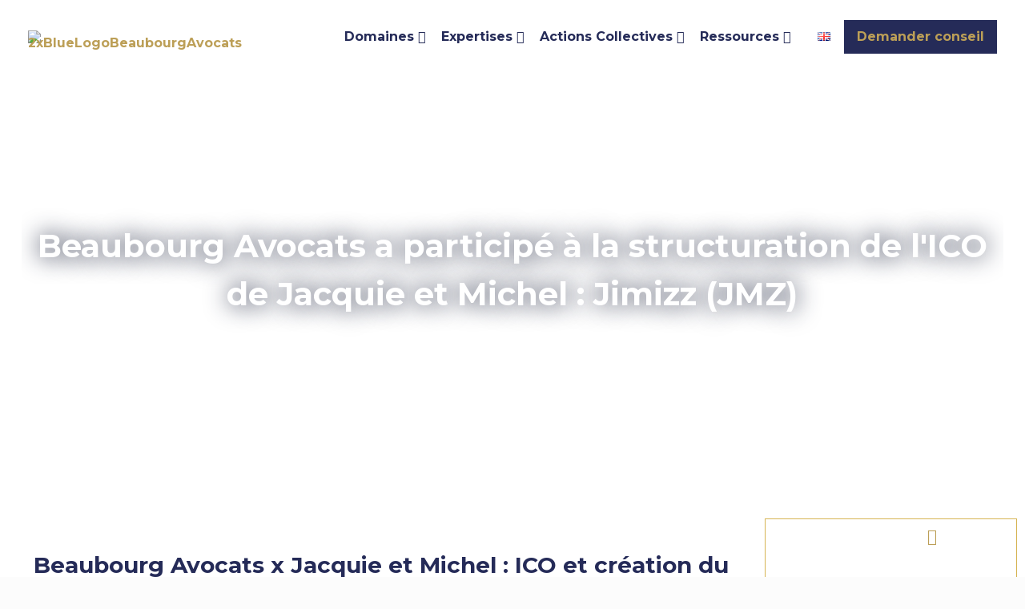

--- FILE ---
content_type: text/html; charset=UTF-8
request_url: https://beaubourg-avocats.fr/ico-jacquie-michel-jimizz/
body_size: 56032
content:
<!DOCTYPE html>
<html lang="fr-FR" class="no-js " >

<head><script>if(navigator.userAgent.match(/MSIE|Internet Explorer/i)||navigator.userAgent.match(/Trident\/7\..*?rv:11/i)){var href=document.location.href;if(!href.match(/[?&]nowprocket/)){if(href.indexOf("?")==-1){if(href.indexOf("#")==-1){document.location.href=href+"?nowprocket=1"}else{document.location.href=href.replace("#","?nowprocket=1#")}}else{if(href.indexOf("#")==-1){document.location.href=href+"&nowprocket=1"}else{document.location.href=href.replace("#","&nowprocket=1#")}}}}</script><script>class RocketLazyLoadScripts{constructor(e){this.triggerEvents=e,this.eventOptions={passive:!0},this.userEventListener=this.triggerListener.bind(this),this.delayedScripts={normal:[],async:[],defer:[]},this.allJQueries=[]}_addUserInteractionListener(e){this.triggerEvents.forEach((t=>window.addEventListener(t,e.userEventListener,e.eventOptions)))}_removeUserInteractionListener(e){this.triggerEvents.forEach((t=>window.removeEventListener(t,e.userEventListener,e.eventOptions)))}triggerListener(){this._removeUserInteractionListener(this),"loading"===document.readyState?document.addEventListener("DOMContentLoaded",this._loadEverythingNow.bind(this)):this._loadEverythingNow()}async _loadEverythingNow(){this._delayEventListeners(),this._delayJQueryReady(this),this._handleDocumentWrite(),this._registerAllDelayedScripts(),this._preloadAllScripts(),await this._loadScriptsFromList(this.delayedScripts.normal),await this._loadScriptsFromList(this.delayedScripts.defer),await this._loadScriptsFromList(this.delayedScripts.async),await this._triggerDOMContentLoaded(),await this._triggerWindowLoad(),window.dispatchEvent(new Event("rocket-allScriptsLoaded"))}_registerAllDelayedScripts(){document.querySelectorAll("script[type=rocketlazyloadscript]").forEach((e=>{e.hasAttribute("src")?e.hasAttribute("async")&&!1!==e.async?this.delayedScripts.async.push(e):e.hasAttribute("defer")&&!1!==e.defer||"module"===e.getAttribute("data-rocket-type")?this.delayedScripts.defer.push(e):this.delayedScripts.normal.push(e):this.delayedScripts.normal.push(e)}))}async _transformScript(e){return await this._requestAnimFrame(),new Promise((t=>{const n=document.createElement("script");let i;[...e.attributes].forEach((e=>{let t=e.nodeName;"type"!==t&&("data-rocket-type"===t&&(t="type",i=e.nodeValue),n.setAttribute(t,e.nodeValue))})),e.hasAttribute("src")&&this._isValidScriptType(i)?(n.addEventListener("load",t),n.addEventListener("error",t)):(n.text=e.text,t()),e.parentNode.replaceChild(n,e)}))}_isValidScriptType(e){return!e||""===e||"string"==typeof e&&["text/javascript","text/x-javascript","text/ecmascript","text/jscript","application/javascript","application/x-javascript","application/ecmascript","application/jscript","module"].includes(e.toLowerCase())}async _loadScriptsFromList(e){const t=e.shift();return t?(await this._transformScript(t),this._loadScriptsFromList(e)):Promise.resolve()}_preloadAllScripts(){var e=document.createDocumentFragment();[...this.delayedScripts.normal,...this.delayedScripts.defer,...this.delayedScripts.async].forEach((t=>{const n=t.getAttribute("src");if(n){const t=document.createElement("link");t.href=n,t.rel="preload",t.as="script",e.appendChild(t)}})),document.head.appendChild(e)}_delayEventListeners(){let e={};function t(t,n){!function(t){function n(n){return e[t].eventsToRewrite.indexOf(n)>=0?"rocket-"+n:n}e[t]||(e[t]={originalFunctions:{add:t.addEventListener,remove:t.removeEventListener},eventsToRewrite:[]},t.addEventListener=function(){arguments[0]=n(arguments[0]),e[t].originalFunctions.add.apply(t,arguments)},t.removeEventListener=function(){arguments[0]=n(arguments[0]),e[t].originalFunctions.remove.apply(t,arguments)})}(t),e[t].eventsToRewrite.push(n)}function n(e,t){const n=e[t];Object.defineProperty(e,t,{get:n||function(){},set:n=>{e["rocket"+t]=n}})}t(document,"DOMContentLoaded"),t(window,"DOMContentLoaded"),t(window,"load"),t(window,"pageshow"),t(document,"readystatechange"),n(document,"onreadystatechange"),n(window,"onload"),n(window,"onpageshow")}_delayJQueryReady(e){let t=window.jQuery;Object.defineProperty(window,"jQuery",{get:()=>t,set(n){if(n&&n.fn&&!e.allJQueries.includes(n)){n.fn.ready=n.fn.init.prototype.ready=function(t){e.domReadyFired?t.bind(document)(n):document.addEventListener("rocket-DOMContentLoaded",(()=>t.bind(document)(n)))};const t=n.fn.on;n.fn.on=n.fn.init.prototype.on=function(){if(this[0]===window){function e(e){return e.split(" ").map((e=>"load"===e||0===e.indexOf("load.")?"rocket-jquery-load":e)).join(" ")}"string"==typeof arguments[0]||arguments[0]instanceof String?arguments[0]=e(arguments[0]):"object"==typeof arguments[0]&&Object.keys(arguments[0]).forEach((t=>{delete Object.assign(arguments[0],{[e(t)]:arguments[0][t]})[t]}))}return t.apply(this,arguments),this},e.allJQueries.push(n)}t=n}})}async _triggerDOMContentLoaded(){this.domReadyFired=!0,await this._requestAnimFrame(),document.dispatchEvent(new Event("rocket-DOMContentLoaded")),await this._requestAnimFrame(),window.dispatchEvent(new Event("rocket-DOMContentLoaded")),await this._requestAnimFrame(),document.dispatchEvent(new Event("rocket-readystatechange")),await this._requestAnimFrame(),document.rocketonreadystatechange&&document.rocketonreadystatechange()}async _triggerWindowLoad(){await this._requestAnimFrame(),window.dispatchEvent(new Event("rocket-load")),await this._requestAnimFrame(),window.rocketonload&&window.rocketonload(),await this._requestAnimFrame(),this.allJQueries.forEach((e=>e(window).trigger("rocket-jquery-load"))),window.dispatchEvent(new Event("rocket-pageshow")),await this._requestAnimFrame(),window.rocketonpageshow&&window.rocketonpageshow()}_handleDocumentWrite(){const e=new Map;document.write=document.writeln=function(t){const n=document.currentScript,i=document.createRange(),r=n.parentElement;let a=e.get(n);void 0===a&&(a=n.nextSibling,e.set(n,a));const o=document.createDocumentFragment();i.setStart(o,0),o.appendChild(i.createContextualFragment(t)),r.insertBefore(o,a)}}async _requestAnimFrame(){return new Promise((e=>requestAnimationFrame(e)))}static run(){const e=new RocketLazyLoadScripts(["keydown","mousemove","touchmove","touchstart","touchend","touchcancel","touchforcechange","wheel"]);e._addUserInteractionListener(e)}}RocketLazyLoadScripts.run();
</script>

<meta charset="UTF-8" />
<meta name='robots' content='index, follow, max-image-preview:large, max-snippet:-1, max-video-preview:-1' />
	<style>img:is([sizes="auto" i], [sizes^="auto," i]) { contain-intrinsic-size: 3000px 1500px }</style>
	
<!-- Google Tag Manager -->
<script type="rocketlazyloadscript">(function(w,d,s,l,i){w[l]=w[l]||[];w[l].push({'gtm.start':
new Date().getTime(),event:'gtm.js'});var f=d.getElementsByTagName(s)[0],
j=d.createElement(s),dl=l!='dataLayer'?'&l='+l:'';j.async=true;j.src=
'https://www.googletagmanager.com/gtm.js?id='+i+dl;f.parentNode.insertBefore(j,f);
})(window,document,'script','dataLayer','GTM-TT3C4VZD');</script>
<!-- End Google Tag Manager --><meta name="format-detection" content="telephone=no">
<meta name="viewport" content="width=device-width, initial-scale=1" />
<link rel="shortcut icon" href="https://beaubourg-avocats.fr/wp-content/uploads/2024/12/favicon.svg#13276" type="image/x-icon" />
<link rel="apple-touch-icon" href="https://beaubourg-avocats.fr/wp-content/uploads/2024/09/cropped-Logo-512-300x300-1.png#12343" />
<meta name="theme-color" content="#ffffff" media="(prefers-color-scheme: light)">
<meta name="theme-color" content="#ffffff" media="(prefers-color-scheme: dark)">

	<!-- This site is optimized with the Yoast SEO Premium plugin v25.5 (Yoast SEO v26.3) - https://yoast.com/wordpress/plugins/seo/ -->
	<title>ICO Jacquie Michel jimizz x Beaubourg Avocats</title><style id="rocket-critical-css">ul{box-sizing:border-box}:root{--wp--preset--font-size--normal:16px;--wp--preset--font-size--huge:42px}:root{--edd-blocks-light-grey:#eee}html,body,div,span,h1,h2,p,a,img,strong,i,ul,li,figure,header,section{margin:0;padding:0;border:0;font-size:100%;font:inherit;vertical-align:baseline}figure,header,section{display:block}body{line-height:1}ul{list-style:none}body{--mfn-column-gap-top:0;--mfn-column-gap-bottom:40px;--mfn-column-gap-left:12px;--mfn-column-gap-right:12px;--mfn-article-box-decoration:#0089F7;--mfn-before-after-slider:#fff;--mfn-before-after-label:rgba(0,0,0,0.25);--mfn-before-after-label-color:#fff;--mfn-blog-slider-date-bg:#f8f8f8;--mfn-blog-date-bg:#f8f8f8;--mfn-contactbox-line:rgba(255,255,255,.2);--mfn-infobox-line:rgba(255,255,255,.2);--mfn-faq-line:rgba(0,0,0,.1);--mfn-clients-tiles:rgba(0,0,0,.08);--mfn-clients-tiles-hover:#0089F7;--mfn-offer-thumbs-nav:#0089F7;--mfn-timeline-date-bg:#f8f8f8;--mfn-sliding-box-bg:#0089F7;--mfn-tabs-border-width:1px;--mfn-tabs-border-color:rgba(0,0,0,.08);--mfn-shape-divider:#000;--mfn-icon-box-icon:#0089F7;--mfn-popup-tmpl-offset:30px;--mfn-exitbutton-font-size:16px;--mfn-exitbutton-size:30px;--mfn-exitbutton-item-size:16px;--mfn-exitbutton-offset-horizontal:0px;--mfn-wpml-arrow-size:10px;--mfn-sidemenu-always-visible-offset:400px}body.style-simple{--mfn-contactbox-line:rgba(255,255,255,.1);--mfn-infobox-line:rgba(255,255,255,.1)}img:not([src$=".svg"]){max-width:100%;height:auto}html{height:100%}body{-webkit-font-smoothing:antialiased;-webkit-text-size-adjust:100%}*,*::before,*::after{box-sizing:inherit;-webkit-font-smoothing:antialiased}h1,h2{margin-bottom:15px}p{margin:0 0 15px}i{font-style:italic}strong{font-weight:700}a,a:visited{text-decoration:none;outline:0}.content_wrapper img{max-width:100%;height:auto}.button{display:inline-flex;position:relative;padding:10px 20px;font-size:inherit;overflow:hidden;text-decoration:none!important;border-style:solid}.footer_button{display:inline-block;position:relative;overflow:hidden;width:42px;height:42px;line-height:42px!important;font-size:20px!important;margin:0;text-align:center;text-decoration:none!important;font-family:inherit!important}.button-round .button{border:none;padding:10px 35px;border-radius:50px}.button-round .button:after{content:"";position:absolute;left:0;top:0;height:100%;width:100%;background:rgba(0,0,0,.05);z-index:1;opacity:0}.button-round .footer_button{padding:0 15px;border-radius:50px}@font-face{font-family:'mfn-icons';src:url(https://beaubourg-avocats.fr/wp-content/themes/betheme/fonts/mfn/icons.eot?11083851);src:url(https://beaubourg-avocats.fr/wp-content/themes/betheme/fonts/mfn/icons.eot?11083851#iefix) format('embedded-opentype'),url(https://beaubourg-avocats.fr/wp-content/themes/betheme/fonts/mfn/icons.woff2?11083851) format('woff2'),url(https://beaubourg-avocats.fr/wp-content/themes/betheme/fonts/mfn/icons.woff?11083851) format('woff'),url(https://beaubourg-avocats.fr/wp-content/themes/betheme/fonts/mfn/icons.ttf?11083851) format('truetype'),url(https://beaubourg-avocats.fr/wp-content/themes/betheme/fonts/mfn/icons.svg?11083851#mfn-icons) format('svg');font-weight:normal;font-style:normal;font-display:swap}[class^="icon-"]:before{font-family:"mfn-icons";font-style:normal;font-weight:400;speak:never;display:inline-block;text-decoration:inherit;width:1em;text-align:center;font-variant:normal;text-transform:none;line-height:1em;-webkit-font-smoothing:antialiased;-moz-osx-font-smoothing:grayscale}.icon-down-open:before{content:'\e867'}.icon-up-open-big:before{content:'\e946'}.icon-menu-fine:before{content:'\e960'}.wpb_wrapper>div{margin-bottom:35px}body{min-width:960px}#Wrapper{max-width:1240px;margin:0 auto;position:relative}.layout-full-width{padding:0}.layout-full-width #Wrapper{max-width:100%!important;width:100%!important;margin:0!important}#Content{width:100%;padding-top:30px;z-index:0;position:relative}.section{position:relative;box-sizing:border-box}.section_wrapper,.container{max-width:1220px;height:100%;margin:0 auto;position:relative}.section_wrapper:after,.container:after{clear:both;content:" ";display:block;height:0;visibility:hidden;width:100%}.mcb-wrap{float:left;position:relative;z-index:1;box-sizing:border-box}.column{float:left;margin:0}.the_content_wrapper{margin:0 1%;width:98%}.has_content .the_content_wrapper{margin-bottom:15px}.section,.mcb-wrap,.mcb-column{background-position:left top;background-repeat:no-repeat}.one-second.mcb-wrap{width:50%}.one.mcb-wrap{width:100%}.one.column{width:100%}.mcb-column{position:relative}.mcb-column-inner{position:relative;margin-top:var(--mfn-column-gap-top);margin-bottom:var(--mfn-column-gap-bottom);margin-left:var(--mfn-column-gap-left);margin-right:var(--mfn-column-gap-right)}.mfn-item-inline.column{width:auto!important;flex:0 0 auto!important;max-width:100%}.container:after{content:"\0020";display:block;height:0;clear:both;visibility:hidden}.clearfix:before,.clearfix:after{content:'\0020';display:block;overflow:hidden;visibility:hidden;width:0;height:0}.clearfix:after{clear:both}.section>.mcb-background-overlay{width:100%;height:100%;position:absolute;z-index:1;top:0;left:0}.wrap>.mcb-wrap-inner>.mcb-wrap-background-overlay{width:100%;height:100%;position:absolute;left:0;top:0;border-radius:inherit}#body_overlay{position:fixed;top:0;left:0;width:100%;height:120%;background:rgba(0,0,0,.6);z-index:9002;display:none}.post-item .date_label{position:absolute;left:0;top:7px;display:none;background-color:var(--mfn-blog-date-bg)}.post-item .date_label:after{border-left-color:var(--mfn-blog-date-bg)}.post-excerpt{margin-bottom:15px}.masonry.tiles .post-item .post-desc-wrapper .post-desc .post-excerpt{display:none}.masonry.tiles .post-item .post-desc-wrapper .post-desc .post-excerpt{color:rgba(255,255,255,.7)}#back_to_top{float:right;margin:-9px 0 0}#back_to_top.sticky{position:fixed;right:75px;bottom:20px;z-index:9001}.button-round #back_to_top.sticky{right:100px}.column_button .button{margin:0!important;vertical-align:middle}ul{list-style:none outside}.column_icon_box_2 a{text-decoration:none;color:inherit}.mfn-icon-box{display:flex;align-items:center;box-sizing:border-box;overflow:hidden}.mfn-icon-box .icon-wrapper{display:flex;align-items:center;justify-content:center;flex-shrink:0;line-height:0;overflow:hidden}.mfn-builder-content .mfn-icon-box .icon-wrapper i{font-size:7vh;line-height:1;color:var(--mfn-icon-box-icon)}.mfn-icon-box:not(.mfn-header-icon-box) .desc-wrapper{flex-grow:1;display:flex;flex-wrap:wrap}.mfn-icon-box:not(.mfn-header-icon-box) .desc-wrapper>*{width:100%;order:2}.mfn-icon-box .desc-wrapper *:last-child{margin-bottom:0}.mfn-icon-box .desc-wrapper .title{display:block}.mfn-icon-box-left .icon-wrapper{margin:0 20px 0 0}.mfn-icon-box-top{flex-direction:column}.mfn-icon-box-top .icon-wrapper{margin:0 0 30px 0}.mfn-icon-box-top.mfn-icon-box-center .icon-wrapper{width:40%}.mfn-icon-box-left .icon-wrapper{width:25%}.mfn-icon-box-center{align-items:center}.date_label{font-size:12px;line-height:18px;display:inline-block;padding:2px 5px;-webkit-border-radius:4px;border-radius:4px;background-image:url(https://beaubourg-avocats.fr/wp-content/themes/betheme/images/stripes/stripes_3_b.png)}.date_label:after{content:"";display:block;position:absolute;right:-5px;top:6px;width:0;height:0;border-style:solid;border-width:5.5px 0 5.5px 5px;border-color:transparent}.date_label{background-color:#f8f8f8;color:#a8a8a8}.date_label:after{border-left-color:#f8f8f8}.mfn-close-icon{z-index:5;display:flex;justify-content:center;align-items:center;width:40px;height:40px;font-size:20px;text-decoration:none!important}.mfn-close-icon .icon{color:rgba(0,0,0,.3);display:inline-block}.section_wrapper{display:flex;align-items:flex-start;flex-wrap:wrap}.mcb-wrap{display:flex;align-items:flex-start}.mcb-wrap-inner{display:flex;align-content:flex-start;align-items:flex-start;flex-wrap:wrap;position:relative;width:100%;align-self:stretch}.column_column{display:flex}.mcb-item-column-inner{width:100%;word-break:break-word}.mfn-header-tmpl{--mfn-column-gap-left:5px;--mfn-column-gap-right:5px;--mfn-column-gap-bottom:0;--mfn-header-menu-gap:0px;--mfn-header-menu-icon-gap:5px;--mfn-header-menu-submenu-icon-gap:10px;--mfn-header-menu-sep:rgba(1,7,39,.15);--mfn-header-menu-animation-height:3px;--mfn-header-menu-icon-size:25px;--mfn-header-submenu-icon-size:13px;--mfn-header-menu-animation-color:#0089f7;--mfn-header-menu-sidebar-width:350px;--mfn-header-search-icon-color:#333;--mfn-header-icon-color:#333;--mfn-header-submenu-border-radius-top:4px;--mfn-header-submenu-border-radius-right:4px;--mfn-header-submenu-border-radius-bottom:4px;--mfn-header-submenu-border-radius-left:4px;--mfn-header-submenu-dropdown-size:8px;--mfn-header-submenu-dropdown-offset:0px;--mfn-header-submenu-dropdown-color:#fff}.mfn-header-tmpl{width:100%;position:relative;z-index:3}.mfn-header-tmpl.mfn-hasSticky .mfn-header-sticky-section{display:none}.mfn-header-tmpl .mfn-header-mobile-section{display:none}@media only screen and (max-width:767px){.mfn-mobile-header-tmpl-fixed{position:fixed;top:0;left:0}.mfn-header-tmpl.mfn-hasMobile .mfn-default-section{display:none}.mfn-header-tmpl.mfn-hasMobile .mfn-header-sticky-section{display:none}.mfn-header-tmpl.mfn-hasMobile .mfn-header-mobile-section{display:block}.mfn-header-tmpl.mfn-hasMobile .mfn-default-section,.mfn-header-tmpl.mfn-hasMobile .mfn-header-sticky-section{display:none}.mfn-header-tmpl .section_wrapper{padding-left:0!important;padding-right:0!important}}.mfn-header-tmpl .mcb-header-wrap{width:auto;max-width:100%}.mfn-header-tmpl .mcb-header-wrap>.mcb-wrap-inner{flex-wrap:nowrap}.mfn-header-tmpl .mcb-header-section>.section_wrapper{flex-wrap:nowrap}.mfn-header-tmpl .mcb-header-section>.section_wrapper:after{content:unset}@media only screen and (min-width:960px) and (max-width:1440px){.mfn-header-tmpl .laptop-one-second.mcb-header-wrap{width:auto}}@media only screen and (min-width:768px) and (max-width:959px){.mfn-header-tmpl .tablet-one-second.mcb-header-wrap{width:auto}}@media only screen and (max-width:767px){.mfn-header-tmpl .mobile-one.mcb-header-wrap{width:auto}}.mfn-item-inline.column_header_menu{flex-grow:1!important;flex-shrink:1!important;flex-basis:0!important}.mfn-header-tmpl .column_column{flex-shrink:1!important}.mfn-header-tmpl .column_column .column_attr>*:last-child{margin-bottom:0}.column_header_logo .logo-wrapper{display:flex;align-items:center;width:100%;height:100%;line-height:0}.column_header_logo .logo-wrapper>*{width:100%;height:auto}.mfn-header-menu{display:flex;align-items:stretch;flex-wrap:wrap;font-size:15px;line-height:1.5;font-weight:500}.mfn-header-menu,.mfn-header-menu .mfn-submenu{margin:0;padding:0;list-style:none}.mfn-header-menu .mfn-menu-li{position:relative}.mfn-header-menu .mfn-menu-li .mfn-menu-link{display:flex;text-decoration:none}.mfn-header-menu>.mfn-menu-li{display:inline-flex}.mfn-header-menu>.mfn-menu-li>.mfn-menu-link{position:relative;align-items:center;justify-content:center;padding:8px 20px;width:100%;box-sizing:border-box}.mfn-header-menu>.mfn-menu-li>.mfn-menu-link .menu-item-helper{display:flex;position:absolute;left:0;top:0;width:100%;height:100%;box-sizing:border-box}.mfn-header-menu .mfn-menu-li .mfn-submenu{display:none;position:absolute;width:220px;border-radius:var(--mfn-header-submenu-border-radius-top) var(--mfn-header-submenu-border-radius-right) var(--mfn-header-submenu-border-radius-bottom) var(--mfn-header-submenu-border-radius-left)}.mfn-header-menu .mfn-menu-li .mfn-submenu .mfn-menu-link{align-items:center;padding:10px 20px}.mfn-header-menu .mfn-menu-li .mfn-submenu .mfn-menu-li:first-child .mfn-menu-link{border-radius:var(--mfn-header-submenu-border-radius-top) var(--mfn-header-submenu-border-radius-right) 0 0}.mfn-header-menu .mfn-menu-li .mfn-submenu .mfn-menu-li:last-child .mfn-menu-link{border-bottom:0;border-radius:0 0 var(--mfn-header-submenu-border-radius-bottom) var(--mfn-header-submenu-border-radius-left)}.mfn-header-menu .mfn-menu-li .mfn-submenu .mfn-menu-link .menu-sub{margin-left:auto}.mfn-header-menu>.mfn-menu-li .mfn-submenu{left:0;top:100%}.mfn-header-menu .mfn-menu-li>.mfn-menu-link{color:#73748c}.mfn-header-menu .mfn-menu-li.current-menu-item>.mfn-menu-link{color:#0089f7}.mfn-header-menu .mfn-menu-link .menu-icon i{color:#0089f7}.mfn-header-menu .mfn-submenu{background-color:#fff;box-shadow:0px 10px 20px 0px rgba(1,7,39,.05)}.mfn-header-menu>.mfn-menu-li{z-index:1}.mfn-header-menu>.mfn-menu-li .mfn-menu-link .menu-icon,.mfn-header-menu>.mfn-menu-li .mfn-menu-link .menu-sub{z-index:1}.mfn-header-menu>.mfn-menu-li>.mfn-menu-link{z-index:4}.mfn-header-menu>.mfn-menu-li>.mfn-menu-link>.label-wrapper>.menu-label{white-space:nowrap}.mfn-header-menu>.mfn-menu-li .mfn-menu-link span.menu-sub i{font-size:var(--mfn-header-submenu-icon-size)}.mfn-header-menu .mfn-menu-li .mfn-submenu .mfn-menu-link .menu-sub>i{font-size:var(--mfn-header-submenu-submenu-icon-size)}.mfn-header-menu .mfn-menu-link .menu-icon{line-height:1}.mfn-header-menu .mfn-menu-link .menu-icon i{font-size:var(--mfn-header-menu-icon-size)}.mfn-header-menu .mfn-menu-li .mfn-submenu .mfn-menu-link .menu-icon{font-size:var(--mfn-header-submenu-subicon-gap)}.mfn-header-menu .mfn-menu-li .mfn-submenu .mfn-menu-link .menu-icon>i{font-size:var(--mfn-header-submenu-subicon-size)}.mfn-header-menu .mfn-menu-link .label-wrapper{position:relative;display:flex;flex-direction:column}.mfn-menu-submenu-icon-off .mfn-menu-link .menu-sub{display:none}.mfn-menu-icon-left .mfn-menu-link>.menu-icon{margin-right:var(--mfn-header-menu-icon-gap)}.mfn-menu-icon-left .mfn-menu-link>.menu-sub{margin-left:var(--mfn-header-menu-submenu-icon-gap)}.mfn-header-menu>.mfn-menu-li{display:inline-flex;margin:0 calc(var(--mfn-header-menu-gap) / 2)}.mfn-header-menu>.mfn-menu-li:first-child{margin-left:0}.mfn-header-menu>.mfn-menu-li:last-child{margin-right:0}.mfn-header-tmpl .mfn-icon-box .icon-wrapper i{font-size:var(--mfn-header-menu-icon-size);color:var(--mfn-header-icon-color)}.mcb-item-header_burger-inner{z-index:2}.mfn-header-tmpl-menu-sidebar{position:fixed!important;z-index:1;top:0;width:var(--mfn-header-menu-sidebar-width);height:100vh;background-color:#f6f7f9}.mfn-header-tmpl-menu-sidebar .mfn-header-tmpl-menu-sidebar-wrapper{display:flex;flex-wrap:wrap;position:relative;align-items:center;overflow-y:auto;height:100%;padding:50px;box-sizing:border-box}.mfn-header-tmpl-menu-sidebar .mfn-header-menu{flex-direction:column;width:100%}.mfn-header-tmpl-menu-sidebar .mfn-header-menu>.mfn-menu-li{flex-direction:column}.mfn-header-tmpl-menu-sidebar .mfn-header-menu .mfn-submenu{display:none;position:relative;left:unset;top:unset;width:100%}.mfn-header-tmpl-menu-sidebar-right{right:calc(var(--mfn-header-menu-sidebar-width) * -1)}.mfn-header-tmpl-menu-sidebar .mfn-close-icon{position:absolute;top:10px}.mfn-header-tmpl-menu-sidebar-right .mfn-close-icon{right:10px}.mfn-header-tmpl-menu-sidebar .mfn-header-menu>.mfn-menu-li{display:inline-flex;margin:calc(var(--mfn-header-menu-gap) / 2) 0}.mfn-header-tmpl-menu-sidebar .mfn-header-menu>.mfn-menu-li:first-child{margin-top:0}.mfn-header-tmpl-menu-sidebar .mfn-header-menu>.mfn-menu-li:last-child{margin-bottom:0}.mfn-header-tmpl a.mfn-icon-box{text-decoration:none}.mfn-header-tmpl .mfn-icon-box-left .icon-wrapper{margin:0 10px 0 0}.mfn-header-tmpl .mfn-icon-box-top .icon-wrapper{margin:0 0 5px 0}.column_header_burger.mfn-item-inline .icon-wrapper{width:auto}.mfn-header-tmpl .mfn-icon-box-empty-desc .icon-wrapper{margin:0}.mfn-megamenu-tmpl-builder{--mfn-column-gap-left:12px;--mfn-column-gap-right:12px;--mfn-megamenu-menu-gap:0px;--mfn-megamenu-menu-icon-gap:5px;--mfn-megamenu-menu-submenu-icon-gap:10px;--mfn-megamenu-menu-sep:rgba(1,7,39,.15);--mfn-megamenu-menu-animation-height:3px;--mfn-megamenu-menu-icon-size:25px;--mfn-megamenu-submenu-icon-size:13px;--mfn-megamenu-menu-animation-color:#0089f7;--mfn-column-gap-bottom:10px;--mfn-megamenu-submenu-border-radius-top:4px;--mfn-megamenu-submenu-border-radius-right:4px;--mfn-megamenu-submenu-border-radius-bottom:4px;--mfn-megamenu-submenu-border-radius-left:4px}.mfn-menu-item-megamenu{position:absolute;top:100%}.mfn-megamenu-custom-width{width:220px}.mfn-megamenu-pos-left{left:0}.mfn-menu-item-has-megamenu .mfn-menu-item-megamenu{display:none}@media only screen and (max-width:767px){.mfn-menu-item-megamenu{max-width:90vw}.mfn-menu-item-megamenu>.container{padding-left:0!important;padding-right:0!important}}.mfn-menu-item-megamenu .mfn-icon-box{--mfn-header-icon-color:#0089F7;--mfn-header-menu-icon-size:7vh}body{--mfn-swiper-pagination-bullet-active-color:#007aff;--mfn-swiper-pagination-bullet-inactive-color:#000;--mfn-swiper-pagination-bullet-width:10px;--mfn-swiper-pagination-bullet-height:10px;--mfn-swiper-pagination-spacing:20px;--mfn-swiper-arrow-width:auto;--mfn-swiper-arrow-height:auto;--mfn-swiper-arrow-size:50px;--mfn-swiper-arrow-spacing:20px}.mfn-sidemenu-tmpl{--mfn-sidemenu-width:400px;--mfn-header-menu-icon-size:25px;--mfn-header-icon-color:#333;--mfn-sidemenu-menu-tabber-spacing:15px;--mfn-sidemenu-menu-tabber-padding:5px;--mfn-sidemenu-menu-tabber-tab-spacing:3px;--mfn-sidemenu-menu-tabber-bg:rgba(0,0,0,.05);--mfn-sidemenu-menu-tabber-link-bg-active:#fff;--mfn-sidemenu-menu-tabber-link:rgba(0,0,0,.4);--mfn-sidemenu-menu-tabber-link-active:#000;--mfn-sidemenu-submenu-icon-size:20px;--mfn-sidemenu-submenu-icon-width:30px;--mfn-sidemenu-icon-width:20px;--mfn-sidemenu-icon-gap:5px;--mfn-sidemenu-closebutton-size:30px;--mfn-sidemenu-closebutton-font-size:16px;--mfn-sidemenu-closebutton-offset-horizontal:0}.mfn-sidemenu-tmpl{display:block;position:fixed;top:0;z-index:998;background-color:#fff;width:var(--mfn-sidemenu-width);max-width:100%;height:100%;overflow:hidden;box-sizing:border-box;opacity:0}.mfn-sidemenu-tmpl .mfn-sidemenu-tmpl-builder{display:flex;flex-direction:column;min-height:100%;width:100%;box-sizing:border-box;max-height:100%;overflow:auto}.mfn-sidemenu-align-right{right:calc(var(--mfn-sidemenu-width) * -1)}.mfn-sidemenu-tmpl .mfn-sidemenu-closebutton{position:absolute;top:0;z-index:10;display:none;justify-content:center;align-items:center;width:var(--mfn-sidemenu-closebutton-size);height:var(--mfn-sidemenu-closebutton-size);font-size:var(--mfn-sidemenu-closebutton-font-size);line-height:1em}.mfn-sidemenu-tmpl.mfn-sidemenu-closebutton-active .mfn-sidemenu-closebutton{display:flex}.mfn-sidemenu-tmpl.mfn-sidemenu-close-button-right .mfn-sidemenu-closebutton{right:var(--mfn-sidemenu-closebutton-offset-horizontal)}.mfn-icon-box-left .icon-wrapper{width:25%}.mfn-sidemenu-menu{list-style-type:none;padding:0;margin:0;display:flex;flex-wrap:wrap;align-items:flex-start}.mfn-sidemenu-menu li{display:flex;width:100%;flex-wrap:wrap}.mfn-sidemenu-menu li a.mfn-menu-link{display:flex;text-decoration:none;flex-grow:1;align-items:center;padding:4px 0}.mfn-sidemenu-menu li a.mfn-menu-link .menu-icon{display:flex;font-size:var(--mfn-sidemenu-icon-width);line-height:1em}.mfn-sidemenu-menu.mfn-menu-icon-left li a .menu-icon{margin-right:var(--mfn-sidemenu-icon-gap)}.mfn-sidemenu-menu.mfn-menu-submenu-on li.menu-item-has-children ul{display:block;width:100%}.mfn-sidemenu-menu .mfn-menu-li>.mfn-menu-link{color:#73748c}.mfn-sidemenu-menu .mfn-menu-li.current-menu-item>.mfn-menu-link{color:#0089f7}.mfn-sidemenu-menu .mfn-menu-link .menu-icon i{color:#0089f7}.mfn-sidemenu-menu li>.outer-menu-sub{display:none;width:var(--mfn-sidemenu-submenu-icon-width);line-height:1em;font-size:var(--mfn-sidemenu-submenu-icon-size);align-items:center;justify-content:center;text-decoration:none}.mfn-sidemenu-menu.mfn-menu-submenu-icon-on li.menu-item-has-children>.outer-menu-sub{display:flex}.mfn-sidemenu-menu.mfn-menu-submenu-on.mfn-menu-submenu-toggled li.menu-item-has-children ul{display:none;flex-wrap:wrap}.mfn-sidemenu-menu.mfn-menu-submenu-on.mfn-menu-submenu-toggled li.current-menu-ancestor>ul,.mfn-sidemenu-menu.mfn-menu-submenu-on.mfn-menu-submenu-toggled li.current-menu-item{display:flex}.mfn-menu-wrapper{display:block;position:relative;width:100%;overflow:hidden}.fas{-moz-osx-font-smoothing:grayscale;-webkit-font-smoothing:antialiased;display:inline-block;font-style:normal;font-variant:normal;text-rendering:auto;line-height:1}.fa-arrow-down:before{content:"\f063"}.fa-arrow-right:before{content:"\f061"}@font-face{font-family:'Font Awesome 5 Free';font-style:normal;font-weight:400;font-display:swap;src:url(https://beaubourg-avocats.fr/wp-content/themes/betheme/fonts/fontawesome/fa-regular-400.eot);src:url(https://beaubourg-avocats.fr/wp-content/themes/betheme/fonts/fontawesome/fa-regular-400.eot?#iefix) format("embedded-opentype"),url(https://beaubourg-avocats.fr/wp-content/themes/betheme/fonts/fontawesome/fa-regular-400.woff2) format("woff2"),url(https://beaubourg-avocats.fr/wp-content/themes/betheme/fonts/fontawesome/fa-regular-400.woff) format("woff"),url(https://beaubourg-avocats.fr/wp-content/themes/betheme/fonts/fontawesome/fa-regular-400.ttf) format("truetype"),url(https://beaubourg-avocats.fr/wp-content/themes/betheme/fonts/fontawesome/fa-regular-400.svg#fontawesome) format("svg")}@font-face{font-family:'Font Awesome 5 Free';font-style:normal;font-weight:900;font-display:swap;src:url(https://beaubourg-avocats.fr/wp-content/themes/betheme/fonts/fontawesome/fa-solid-900.eot);src:url(https://beaubourg-avocats.fr/wp-content/themes/betheme/fonts/fontawesome/fa-solid-900.eot?#iefix) format("embedded-opentype"),url(https://beaubourg-avocats.fr/wp-content/themes/betheme/fonts/fontawesome/fa-solid-900.woff2) format("woff2"),url(https://beaubourg-avocats.fr/wp-content/themes/betheme/fonts/fontawesome/fa-solid-900.woff) format("woff"),url(https://beaubourg-avocats.fr/wp-content/themes/betheme/fonts/fontawesome/fa-solid-900.ttf) format("truetype"),url(https://beaubourg-avocats.fr/wp-content/themes/betheme/fonts/fontawesome/fa-solid-900.svg#fontawesome) format("svg")}.fas{font-family:'Font Awesome 5 Free';font-weight:900}body{--mfn-tabs-border-width:1px}html{overflow-x:hidden}@media only screen and (min-width:960px) and (max-width:1239px){body{min-width:0}#Wrapper{max-width:960px}.section_wrapper,.container{max-width:940px}}@media only screen and (min-width:960px) and (max-width:1440px){.hide-laptop{display:none!important}.laptop-one-second.mcb-wrap{width:50%}.laptop-one.mcb-wrap{width:100%}.laptop-one.column{width:100%}}@media only screen and (max-width:959px){.section{background-attachment:scroll!important}}@media only screen and (min-width:768px) and (max-width:959px){body{min-width:0}#Wrapper{max-width:728px}.section_wrapper,.container{max-width:708px}.tablet-one-second.mcb-wrap{width:50%}.tablet-one.mcb-wrap{width:100%}.tablet-one.column{width:100%}.hide-tablet{display:none!important}}@media only screen and (max-width:767px){body{min-width:0}body.responsive-overflow-x-mobile{overflow-x:hidden}.section_wrapper .mcb-wrap,.section_wrapper .column,.container .column{margin:0;width:100%;clear:both}.sections_group{margin:0;width:100%!important;clear:both}.content_wrapper .section_wrapper,.container{max-width:700px!important}.mobile-one.mcb-wrap{width:100%}.mobile-one.column{width:100%}.hide-mobile{display:none!important}#back_to_top{float:none;margin:-10px 0 10px}#back_to_top.sticky{right:20px!important;margin:0}}.vc_row:after,.vc_row:before{content:" ";display:table}.vc_row:after{clear:both}.vc_column_container{width:100%}.vc_row{margin-left:-15px;margin-right:-15px}.vc_col-sm-12,.vc_col-sm-3,.vc_col-sm-9{position:relative;min-height:1px;padding-left:15px;padding-right:15px;-webkit-box-sizing:border-box;-moz-box-sizing:border-box;box-sizing:border-box}@media (min-width:768px){.vc_col-sm-12,.vc_col-sm-3,.vc_col-sm-9{float:left}.vc_col-sm-12{width:100%}.vc_col-sm-9{width:75%}.vc_col-sm-3{width:25%}}.vc_clearfix:after,.vc_clearfix:before{content:" ";display:table}.vc_clearfix:after{clear:both}.vc_clearfix:after,.vc_clearfix:before{content:" ";display:table}.vc_clearfix:after{clear:both}.wpb_text_column :last-child{margin-bottom:0}.wpb_content_element{margin-bottom:35px}.vc_row[data-vc-full-width]{overflow:hidden}.vc_row.vc_row-flex{box-sizing:border-box;display:-webkit-box;display:-webkit-flex;display:-ms-flexbox;display:flex;-webkit-flex-wrap:wrap;-ms-flex-wrap:wrap;flex-wrap:wrap}.vc_row.vc_row-flex>.vc_column_container{display:-webkit-box;display:-webkit-flex;display:-ms-flexbox;display:flex}.vc_row.vc_row-flex>.vc_column_container>.vc_column-inner{-webkit-box-flex:1;-webkit-flex-grow:1;-ms-flex-positive:1;flex-grow:1;display:-webkit-box;display:-webkit-flex;display:-ms-flexbox;display:flex;-webkit-box-orient:vertical;-webkit-box-direction:normal;-webkit-flex-direction:column;-ms-flex-direction:column;flex-direction:column;z-index:1}@media (-ms-high-contrast:active),(-ms-high-contrast:none){.vc_row.vc_row-flex>.vc_column_container>.vc_column-inner>*{min-height:1em}}.vc_row.vc_row-flex::after,.vc_row.vc_row-flex::before{display:none}.vc_row.vc_row-o-equal-height>.vc_column_container{-webkit-box-align:stretch;-webkit-align-items:stretch;-ms-flex-align:stretch;align-items:stretch}.vc_row.vc_row-o-content-middle>.vc_column_container>.vc_column-inner{-webkit-box-pack:center;-webkit-justify-content:center;-ms-flex-pack:center;justify-content:center}.vc_column-inner::after,.vc_column-inner::before{content:" ";display:table}.vc_column-inner::after{clear:both}.vc_row.vc_column-gap-35{margin-left:-32.5px;margin-right:-32.5px}.vc_row.vc_column-gap-35>.vc_column_container{padding:17.5px}.vc_column_container{padding-left:0;padding-right:0}.vc_column_container>.vc_column-inner{box-sizing:border-box;padding-left:15px;padding-right:15px;width:100%}.vc_row-has-fill+.vc_row-full-width+.vc_row>.vc_column_container>.vc_column-inner,.vc_row-has-fill>.vc_column_container>.vc_column-inner{padding-top:35px}.vc_row.vc_row-o-equal-height>.vc_column_container{-webkit-box-align:stretch;-webkit-align-items:stretch;-ms-flex-align:stretch;align-items:stretch}.wpb_single_image img{height:auto;max-width:100%;vertical-align:top}.wpb_single_image .vc_single_image-wrapper{display:inline-block;vertical-align:top;max-width:100%}.wpb_single_image.vc_align_center{text-align:center}.wpb_single_image .vc_figure{display:inline-block;vertical-align:top;margin:0;max-width:100%}.lazy-hidden{background-color:#ffffff;background-image:url(https://beaubourg-avocats.fr/wp-content/plugins/a3-lazy-load/assets/css/loading.gif);background-repeat:no-repeat;background-position:50% 50%}.lazy-hidden{background-color:#fff}@font-face{font-family:'icomoon';src:url(https://beaubourg-avocats.fr/wp-content/uploads/betheme/icons/BA/fonts/icomoon.eot?6aniag);src:url(https://beaubourg-avocats.fr/wp-content/uploads/betheme/icons/BA/fonts/icomoon.eot?6aniag#iefix) format('embedded-opentype'),url(https://beaubourg-avocats.fr/wp-content/uploads/betheme/icons/BA/fonts/icomoon.ttf?6aniag) format('truetype'),url(https://beaubourg-avocats.fr/wp-content/uploads/betheme/icons/BA/fonts/icomoon.woff?6aniag) format('woff'),url(https://beaubourg-avocats.fr/wp-content/uploads/betheme/icons/BA/fonts/icomoon.svg?6aniag#icomoon) format('svg');font-weight:normal;font-style:normal;font-display:swap}[class^="ba-"]{font-family:'icomoon'!important;speak:never;font-style:normal;font-weight:normal;font-variant:normal;text-transform:none;line-height:1;-webkit-font-smoothing:antialiased;-moz-osx-font-smoothing:grayscale}.ba-bill:before{content:"\e904"}.ba-bitcoin:before{content:"\e905"}.ba-candidate:before{content:"\e907"}.ba-card:before{content:"\e908"}.ba-chapter:before{content:"\e909"}.ba-contract:before{content:"\e90f"}.ba-crowd:before{content:"\e910"}.ba-crypto-wallet:before{content:"\e911"}.ba-dashboard:before{content:"\e912"}.ba-data-1:before{content:"\e913"}.ba-employee-engagement:before{content:"\e915"}.ba-newspaper:before{content:"\e91c"}.ba-online-shop:before{content:"\e91e"}.ba-pc:before{content:"\e920"}.ba-success:before{content:"\e924"}.mcb-section .mcb-wrap .mcb-item-h1n5dn4c8 .title{font-weight:700;font-size:1em;color:#252B58}.mcb-section .mcb-wrap .mcb-item-h1n5dn4c8 .icon-wrapper i{color:#252B58;font-size:32px}.mcb-section .mcb-wrap .mcb-item-h1n5dn4c8 .desc-wrapper{text-align:left}.mcb-section .mcb-wrap .mcb-item-h1n5dn4c8 .icon-wrapper{width:32px}.mcb-section .mcb-wrap .mcb-item-h1n5dn4c8 .mcb-column-inner-h1n5dn4c8{margin-left:0px}.mcb-section .mcb-wrap .mcb-item-3j71tnh5 .title{font-weight:700;font-size:1em;color:#252B58}.mcb-section .mcb-wrap .mcb-item-3j71tnh5 .icon-wrapper i{color:#252B58;font-size:32px}.mcb-section .mcb-wrap .mcb-item-3j71tnh5 .icon-wrapper{width:32px}.mcb-section .mcb-wrap .mcb-item-3j71tnh5 .desc-wrapper{text-align:left}.mcb-section .mcb-wrap .mcb-item-3j71tnh5 .mcb-column-inner-3j71tnh5{margin-left:0px}.mcb-section .mcb-wrap-ntchwwd .mcb-wrap-inner-ntchwwd{align-items:center}.mcb-section .mcb-wrap .mcb-item-mrhde48p .title{font-weight:700;font-size:1em;color:#252B58}.mcb-section .mcb-wrap .mcb-item-mrhde48p .icon-wrapper i{color:#252B58;font-size:32px}.mcb-section .mcb-wrap .mcb-item-mrhde48p .icon-wrapper{width:32px}.mcb-section .mcb-wrap .mcb-item-mrhde48p .desc-wrapper{text-align:left}.mcb-section .mcb-wrap .mcb-item-mrhde48p .mcb-column-inner-mrhde48p{margin-left:0px}.mcb-section .mcb-wrap-or3op8qk6 .mcb-wrap-inner-or3op8qk6{justify-content:flex-start}.mcb-section .mcb-wrap .mcb-item-kmiuvgvei .title{font-weight:700;font-size:1em;color:#252B58}.mcb-section .mcb-wrap .mcb-item-kmiuvgvei .icon-wrapper i{color:#252B58;font-size:32px}.mcb-section .mcb-wrap .mcb-item-kmiuvgvei .icon-wrapper{width:32px}.mcb-section .mcb-wrap .mcb-item-kmiuvgvei .desc-wrapper{text-align:left}.mcb-section .mcb-wrap .mcb-item-kmiuvgvei .mcb-column-inner-kmiuvgvei{margin-left:0px}.mcb-section .mcb-wrap .mcb-item-qexaf1bq .title{font-weight:700;font-size:1em;color:#252B58}.mcb-section .mcb-wrap .mcb-item-qexaf1bq .icon-wrapper i{color:#252B58;font-size:32px}.mcb-section .mcb-wrap .mcb-item-qexaf1bq .icon-wrapper{width:32px}.mcb-section .mcb-wrap .mcb-item-qexaf1bq .desc-wrapper{text-align:left}.mcb-section .mcb-wrap .mcb-item-qexaf1bq .mcb-column-inner-qexaf1bq{margin-left:0px}.mcb-section .mcb-wrap .mcb-item-i8pomyyo7 .mcb-column-inner-i8pomyyo7{padding-bottom:0px}.mcb-section .mcb-wrap .mcb-item-tj84e5vpp .button{background-color:#252B58;color:#FFFFFF;font-weight:600;padding-right:16px;padding-left:16px}.mcb-section .mcb-wrap-m2jxc4qky .mcb-wrap-inner-m2jxc4qky{background-color:#F3F3F3;border-radius:10px 10px 10px 10px;padding-top:12px;padding-bottom:12px}.mcb-section-w5h0htjiq{background-color:#ffffff;padding-top:16px;padding-right:16px;padding-bottom:16px;padding-left:16px;border-radius:15px 15px 15px 15px;border-style:solid;border-color:#252B58;border-width:1px 1px 1px 1px;margin-left:16px;margin-top:8px}.mcb-section-w5h0htjiq .mcb-section-inner-w5h0htjiq{align-items:flex-start}.mcb-section-w5h0htjiq.custom-width .mcb-section-inner-w5h0htjiq{max-width:350px}@media (max-width:1440px){.mcb-section .mcb-wrap .mcb-item-h1n5dn4c8 .icon-wrapper i{font-size:32px}.mcb-section .mcb-wrap .mcb-item-3j71tnh5 .icon-wrapper i{font-size:32px}.mcb-section .mcb-wrap .mcb-item-mrhde48p .icon-wrapper i{font-size:32px}.mcb-section .mcb-wrap .mcb-item-mrhde48p .title{font-size:1em}.mcb-section .mcb-wrap .mcb-item-kmiuvgvei .icon-wrapper i{font-size:32px}.mcb-section .mcb-wrap .mcb-item-qexaf1bq .icon-wrapper i{font-size:32px}.mcb-section .mcb-wrap .mcb-item-qexaf1bq .title{font-size:1em}}.mcb-section .mcb-wrap .mcb-item-h1n5dn4c8 .title{font-weight:700;font-size:1em;color:#252B58}.mcb-section .mcb-wrap .mcb-item-h1n5dn4c8 .icon-wrapper i{color:#252B58;font-size:32px}.mcb-section .mcb-wrap .mcb-item-h1n5dn4c8 .desc-wrapper{text-align:left}.mcb-section .mcb-wrap .mcb-item-h1n5dn4c8 .icon-wrapper{width:32px}.mcb-section .mcb-wrap .mcb-item-h1n5dn4c8 .mcb-column-inner-h1n5dn4c8{margin-left:0px}.mcb-section .mcb-wrap .mcb-item-3j71tnh5 .title{font-weight:700;font-size:1em;color:#252B58}.mcb-section .mcb-wrap .mcb-item-3j71tnh5 .icon-wrapper i{color:#252B58;font-size:32px}.mcb-section .mcb-wrap .mcb-item-3j71tnh5 .icon-wrapper{width:32px}.mcb-section .mcb-wrap .mcb-item-3j71tnh5 .desc-wrapper{text-align:left}.mcb-section .mcb-wrap .mcb-item-3j71tnh5 .mcb-column-inner-3j71tnh5{margin-left:0px}.mcb-section .mcb-wrap .mcb-item-mrhde48p .title{font-weight:700;font-size:1em;color:#252B58}.mcb-section .mcb-wrap .mcb-item-mrhde48p .icon-wrapper i{color:#252B58;font-size:32px}.mcb-section .mcb-wrap .mcb-item-mrhde48p .icon-wrapper{width:32px}.mcb-section .mcb-wrap .mcb-item-mrhde48p .desc-wrapper{text-align:left}.mcb-section .mcb-wrap .mcb-item-mrhde48p .mcb-column-inner-mrhde48p{margin-left:0px}.mcb-section .mcb-wrap-or3op8qk6 .mcb-wrap-inner-or3op8qk6{justify-content:flex-start}.mcb-section .mcb-wrap .mcb-item-kmiuvgvei .title{font-weight:700;font-size:1em;color:#252B58}.mcb-section .mcb-wrap .mcb-item-kmiuvgvei .icon-wrapper i{color:#252B58;font-size:32px}.mcb-section .mcb-wrap .mcb-item-kmiuvgvei .icon-wrapper{width:32px}.mcb-section .mcb-wrap .mcb-item-kmiuvgvei .desc-wrapper{text-align:left}.mcb-section .mcb-wrap .mcb-item-kmiuvgvei .mcb-column-inner-kmiuvgvei{margin-left:0px}.mcb-section .mcb-wrap .mcb-item-qexaf1bq .title{font-weight:700;font-size:1em;color:#252B58}.mcb-section .mcb-wrap .mcb-item-qexaf1bq .icon-wrapper i{color:#252B58;font-size:32px}.mcb-section .mcb-wrap .mcb-item-qexaf1bq .icon-wrapper{width:32px}.mcb-section .mcb-wrap .mcb-item-qexaf1bq .desc-wrapper{text-align:left}.mcb-section .mcb-wrap .mcb-item-qexaf1bq .mcb-column-inner-qexaf1bq{margin-left:0px}.mcb-section .mcb-wrap .mcb-item-k2j1a0bxe .title{font-weight:700;font-size:1em;color:#252B58}.mcb-section .mcb-wrap .mcb-item-k2j1a0bxe .icon-wrapper i{color:#252B58;font-size:32px}.mcb-section .mcb-wrap .mcb-item-k2j1a0bxe .icon-wrapper{width:32px}.mcb-section .mcb-wrap .mcb-item-k2j1a0bxe .desc-wrapper{text-align:left}.mcb-section .mcb-wrap .mcb-item-k2j1a0bxe .mcb-column-inner-k2j1a0bxe{margin-left:0px}.mcb-section .mcb-wrap .mcb-item-i8pomyyo7 .mcb-column-inner-i8pomyyo7{padding-bottom:0px}.mcb-section .mcb-wrap .mcb-item-tj84e5vpp .button{background-color:#252B58;color:#FFFFFF;font-weight:600;padding-right:16px;padding-left:16px}.mcb-section .mcb-wrap-m2jxc4qky .mcb-wrap-inner-m2jxc4qky{background-color:#F3F3F3;border-radius:10px 10px 10px 10px;padding-top:12px;padding-bottom:12px}.mcb-section-w5h0htjiq{background-color:#ffffff;padding-top:16px;padding-right:16px;padding-bottom:16px;padding-left:16px;border-radius:15px 15px 15px 15px;border-style:solid;border-color:#252B58;border-width:1px 1px 1px 1px;margin-left:16px;margin-top:16px}.mcb-section-w5h0htjiq .mcb-section-inner-w5h0htjiq{align-items:flex-start}.mcb-section-w5h0htjiq.custom-width .mcb-section-inner-w5h0htjiq{max-width:350px}@media (max-width:1440px){.mcb-section .mcb-wrap .mcb-item-h1n5dn4c8 .icon-wrapper i{font-size:32px}.mcb-section .mcb-wrap .mcb-item-3j71tnh5 .icon-wrapper i{font-size:32px}.mcb-section .mcb-wrap .mcb-item-mrhde48p .icon-wrapper i{font-size:32px}.mcb-section .mcb-wrap .mcb-item-mrhde48p .title{font-size:1em}.mcb-section .mcb-wrap .mcb-item-kmiuvgvei .icon-wrapper i{font-size:32px}.mcb-section .mcb-wrap .mcb-item-qexaf1bq .icon-wrapper i{font-size:32px}.mcb-section .mcb-wrap .mcb-item-qexaf1bq .title{font-size:1em}.mcb-section .mcb-wrap .mcb-item-k2j1a0bxe .icon-wrapper i{font-size:32px}.mcb-section .mcb-wrap .mcb-item-k2j1a0bxe .title{font-size:1em}}.mcb-section .mcb-wrap .mcb-item-h1n5dn4c8 .title{font-weight:700;font-size:1em;color:#252B58}.mcb-section .mcb-wrap .mcb-item-h1n5dn4c8 .icon-wrapper i{color:#252B58;font-size:32px}.mcb-section .mcb-wrap .mcb-item-h1n5dn4c8 .desc-wrapper{text-align:left}.mcb-section .mcb-wrap .mcb-item-h1n5dn4c8 .icon-wrapper{width:32px}.mcb-section .mcb-wrap .mcb-item-h1n5dn4c8 .mcb-column-inner-h1n5dn4c8{margin-left:0px}.mcb-section .mcb-wrap .mcb-item-3j71tnh5 .title{font-weight:700;font-size:1em;color:#252B58}.mcb-section .mcb-wrap .mcb-item-3j71tnh5 .icon-wrapper i{color:#252B58;font-size:32px}.mcb-section .mcb-wrap .mcb-item-3j71tnh5 .icon-wrapper{width:32px}.mcb-section .mcb-wrap .mcb-item-3j71tnh5 .desc-wrapper{text-align:left}.mcb-section .mcb-wrap .mcb-item-3j71tnh5 .mcb-column-inner-3j71tnh5{margin-left:0px}.mcb-section .mcb-wrap .mcb-item-i8pomyyo7 .mcb-column-inner-i8pomyyo7{padding-bottom:0px}.mcb-section .mcb-wrap .mcb-item-tj84e5vpp .button{background-color:#252B58;color:#FFFFFF;font-weight:600;padding-right:16px;padding-left:16px}.mcb-section .mcb-wrap-m2jxc4qky .mcb-wrap-inner-m2jxc4qky{background-color:#F3F3F3;border-radius:10px 10px 10px 10px;padding-top:12px;padding-bottom:12px}.mcb-section-w5h0htjiq{background-color:#ffffff;padding-top:16px;padding-right:16px;padding-bottom:16px;padding-left:16px;border-radius:15px 15px 15px 15px;border-style:solid;border-color:#252B58;border-width:1px 1px 1px 1px;margin-left:16px;margin-top:8px}.mcb-section-w5h0htjiq .mcb-section-inner-w5h0htjiq{align-items:flex-start}.mcb-section-w5h0htjiq.custom-width .mcb-section-inner-w5h0htjiq{max-width:250px}@media (max-width:1440px){.mcb-section .mcb-wrap .mcb-item-h1n5dn4c8 .icon-wrapper i{font-size:32px}.mcb-section .mcb-wrap .mcb-item-3j71tnh5 .icon-wrapper i{font-size:32px}}.mcb-section .mcb-wrap .mcb-item-h1n5dn4c8 .title{font-weight:700;font-size:1em;color:#252B58}.mcb-section .mcb-wrap .mcb-item-h1n5dn4c8 .icon-wrapper i{color:#252B58;font-size:32px}.mcb-section .mcb-wrap .mcb-item-h1n5dn4c8 .desc-wrapper{text-align:left}.mcb-section .mcb-wrap .mcb-item-h1n5dn4c8 .icon-wrapper{width:32px}.mcb-section .mcb-wrap .mcb-item-h1n5dn4c8 .mcb-column-inner-h1n5dn4c8{margin-left:0px}.mcb-section .mcb-wrap-35qgfthh2l{align-self:stretch}.mcb-section .mcb-wrap-35qgfthh2l .mcb-wrap-inner-35qgfthh2l{align-content:center;align-items:center;justify-content:flex-start}.mcb-section .mcb-wrap .mcb-item-3j71tnh5 .title{font-weight:700;font-size:1em;color:#252B58}.mcb-section .mcb-wrap .mcb-item-3j71tnh5 .icon-wrapper i{color:#252B58;font-size:32px}.mcb-section .mcb-wrap .mcb-item-3j71tnh5 .icon-wrapper{width:32px}.mcb-section .mcb-wrap .mcb-item-3j71tnh5 .desc-wrapper{text-align:left}.mcb-section .mcb-wrap .mcb-item-3j71tnh5 .mcb-column-inner-3j71tnh5{margin-left:0px}.mcb-section .mcb-wrap .mcb-item-mrhde48p .title{font-weight:700;font-size:1em;color:#252B58}.mcb-section .mcb-wrap .mcb-item-mrhde48p .icon-wrapper i{color:#252B58;font-size:32px}.mcb-section .mcb-wrap .mcb-item-mrhde48p .icon-wrapper{width:32px}.mcb-section .mcb-wrap .mcb-item-mrhde48p .desc-wrapper{text-align:left}.mcb-section .mcb-wrap .mcb-item-mrhde48p .mcb-column-inner-mrhde48p{margin-left:0px}.mcb-section .mcb-wrap-or3op8qk6 .mcb-wrap-inner-or3op8qk6{justify-content:flex-start}.mcb-section .mcb-wrap .mcb-item-i8pomyyo7 .mcb-column-inner-i8pomyyo7{padding-bottom:0px}.mcb-section .mcb-wrap .mcb-item-tj84e5vpp .button{background-color:#252B58;color:#FFFFFF;font-weight:600;padding-right:16px;padding-left:16px}.mcb-section .mcb-wrap-m2jxc4qky .mcb-wrap-inner-m2jxc4qky{background-color:#F3F3F3;border-radius:10px 10px 10px 10px;padding-top:12px;padding-bottom:12px}.mcb-section-w5h0htjiq{background-color:#ffffff;padding-top:16px;padding-right:16px;padding-bottom:16px;padding-left:16px;border-radius:15px 15px 15px 15px;border-style:solid;border-color:#252B58;border-width:1px 1px 1px 1px;margin-left:16px}.mcb-section-w5h0htjiq .mcb-section-inner-w5h0htjiq{align-items:flex-start}.mcb-section-w5h0htjiq.custom-width .mcb-section-inner-w5h0htjiq{max-width:350px}@media (max-width:1440px){.mcb-section .mcb-wrap .mcb-item-h1n5dn4c8 .icon-wrapper i{font-size:32px}.mcb-section .mcb-wrap .mcb-item-3j71tnh5 .icon-wrapper i{font-size:32px}.mcb-section .mcb-wrap .mcb-item-mrhde48p .icon-wrapper i{font-size:32px}.mcb-section .mcb-wrap .mcb-item-mrhde48p .title{font-size:1em}}.mcb-section .mcb-wrap .mcb-item-h1n5dn4c8 .title{font-weight:700;font-size:1em;color:#252B58}.mcb-section .mcb-wrap .mcb-item-h1n5dn4c8 .icon-wrapper i{color:#252B58;font-size:32px}.mcb-section .mcb-wrap .mcb-item-h1n5dn4c8 .desc-wrapper{text-align:left}.mcb-section .mcb-wrap .mcb-item-h1n5dn4c8 .icon-wrapper{width:32px}.mcb-section .mcb-wrap .mcb-item-h1n5dn4c8 .mcb-column-inner-h1n5dn4c8{margin-left:0px}.mcb-section .mcb-wrap .mcb-item-3j71tnh5 .title{font-weight:700;font-size:1em;color:#252B58}.mcb-section .mcb-wrap .mcb-item-3j71tnh5 .icon-wrapper i{color:#252B58;font-size:32px}.mcb-section .mcb-wrap .mcb-item-3j71tnh5 .icon-wrapper{width:32px}.mcb-section .mcb-wrap .mcb-item-3j71tnh5 .desc-wrapper{text-align:left}.mcb-section .mcb-wrap .mcb-item-3j71tnh5 .mcb-column-inner-3j71tnh5{margin-left:0px}.mcb-section .mcb-wrap-ntchwwd .mcb-wrap-inner-ntchwwd{align-items:center}.mcb-section .mcb-wrap .mcb-item-mrhde48p .title{font-weight:700;font-size:1em;color:#252B58}.mcb-section .mcb-wrap .mcb-item-mrhde48p .icon-wrapper i{color:#252B58;font-size:32px}.mcb-section .mcb-wrap .mcb-item-mrhde48p .icon-wrapper{width:32px}.mcb-section .mcb-wrap .mcb-item-mrhde48p .desc-wrapper{text-align:left}.mcb-section .mcb-wrap .mcb-item-mrhde48p .mcb-column-inner-mrhde48p{margin-left:0px}.mcb-section .mcb-wrap-or3op8qk6 .mcb-wrap-inner-or3op8qk6{justify-content:flex-start}.mcb-section .mcb-wrap .mcb-item-kmiuvgvei .title{font-weight:700;font-size:1em;color:#252B58}.mcb-section .mcb-wrap .mcb-item-kmiuvgvei .icon-wrapper i{color:#252B58;font-size:32px}.mcb-section .mcb-wrap .mcb-item-kmiuvgvei .icon-wrapper{width:32px}.mcb-section .mcb-wrap .mcb-item-kmiuvgvei .desc-wrapper{text-align:left}.mcb-section .mcb-wrap .mcb-item-kmiuvgvei .mcb-column-inner-kmiuvgvei{margin-left:0px}.mcb-section .mcb-wrap .mcb-item-qexaf1bq .title{font-weight:700;font-size:1em;color:#252B58}.mcb-section .mcb-wrap .mcb-item-qexaf1bq .icon-wrapper i{color:#252B58;font-size:32px}.mcb-section .mcb-wrap .mcb-item-qexaf1bq .icon-wrapper{width:32px}.mcb-section .mcb-wrap .mcb-item-qexaf1bq .desc-wrapper{text-align:left}.mcb-section .mcb-wrap .mcb-item-qexaf1bq .mcb-column-inner-qexaf1bq{margin-left:0px}.mcb-section .mcb-wrap .mcb-item-i8pomyyo7 .mcb-column-inner-i8pomyyo7{padding-bottom:0px}.mcb-section .mcb-wrap .mcb-item-tj84e5vpp .button{background-color:#252B58;color:#FFFFFF;font-weight:600;padding-right:16px;padding-left:16px}.mcb-section .mcb-wrap-m2jxc4qky .mcb-wrap-inner-m2jxc4qky{background-color:#F3F3F3;border-radius:10px 10px 10px 10px;padding-top:12px;padding-bottom:12px}.mcb-section-w5h0htjiq{background-color:#ffffff;padding-top:16px;padding-right:16px;padding-bottom:16px;padding-left:16px;border-radius:15px 15px 15px 15px;border-style:solid;border-color:#252B58;border-width:1px 1px 1px 1px;margin-left:16px;margin-top:8px}.mcb-section-w5h0htjiq .mcb-section-inner-w5h0htjiq{align-items:flex-start}.mcb-section-w5h0htjiq.custom-width .mcb-section-inner-w5h0htjiq{max-width:350px}@media (max-width:1440px){.mcb-section .mcb-wrap .mcb-item-h1n5dn4c8 .icon-wrapper i{font-size:32px}.mcb-section .mcb-wrap .mcb-item-3j71tnh5 .icon-wrapper i{font-size:32px}.mcb-section .mcb-wrap .mcb-item-mrhde48p .icon-wrapper i{font-size:32px}.mcb-section .mcb-wrap .mcb-item-mrhde48p .title{font-size:1em}.mcb-section .mcb-wrap .mcb-item-kmiuvgvei .icon-wrapper i{font-size:32px}.mcb-section .mcb-wrap .mcb-item-qexaf1bq .icon-wrapper i{font-size:32px}.mcb-section .mcb-wrap .mcb-item-qexaf1bq .title{font-size:1em}}.mcb-section .mcb-wrap .mcb-item-h1n5dn4c8 .title{font-weight:700;font-size:1em;color:#252B58}.mcb-section .mcb-wrap .mcb-item-h1n5dn4c8 .icon-wrapper i{color:#252B58;font-size:32px}.mcb-section .mcb-wrap .mcb-item-h1n5dn4c8 .desc-wrapper{text-align:left}.mcb-section .mcb-wrap .mcb-item-h1n5dn4c8 .icon-wrapper{width:32px}.mcb-section .mcb-wrap .mcb-item-h1n5dn4c8 .mcb-column-inner-h1n5dn4c8{margin-left:0px}.mcb-section .mcb-wrap .mcb-item-3j71tnh5 .title{font-weight:700;font-size:1em;color:#252B58}.mcb-section .mcb-wrap .mcb-item-3j71tnh5 .icon-wrapper i{color:#252B58;font-size:32px}.mcb-section .mcb-wrap .mcb-item-3j71tnh5 .icon-wrapper{width:32px}.mcb-section .mcb-wrap .mcb-item-3j71tnh5 .desc-wrapper{text-align:left}.mcb-section .mcb-wrap .mcb-item-3j71tnh5 .mcb-column-inner-3j71tnh5{margin-left:0px}.mcb-section .mcb-wrap .mcb-item-mrhde48p .title{font-weight:700;font-size:1em;color:#252B58}.mcb-section .mcb-wrap .mcb-item-mrhde48p .icon-wrapper i{color:#252B58;font-size:32px}.mcb-section .mcb-wrap .mcb-item-mrhde48p .icon-wrapper{width:32px}.mcb-section .mcb-wrap .mcb-item-mrhde48p .desc-wrapper{text-align:left}.mcb-section .mcb-wrap .mcb-item-mrhde48p .mcb-column-inner-mrhde48p{margin-left:0px}.mcb-section .mcb-wrap-or3op8qk6 .mcb-wrap-inner-or3op8qk6{justify-content:flex-start}.mcb-section .mcb-wrap .mcb-item-kmiuvgvei .title{font-weight:700;font-size:1em;color:#252B58}.mcb-section .mcb-wrap .mcb-item-kmiuvgvei .icon-wrapper i{color:#252B58;font-size:32px}.mcb-section .mcb-wrap .mcb-item-kmiuvgvei .icon-wrapper{width:32px}.mcb-section .mcb-wrap .mcb-item-kmiuvgvei .desc-wrapper{text-align:left}.mcb-section .mcb-wrap .mcb-item-kmiuvgvei .mcb-column-inner-kmiuvgvei{margin-left:0px}.mcb-section .mcb-wrap .mcb-item-qexaf1bq .title{font-weight:700;font-size:1em;color:#252B58}.mcb-section .mcb-wrap .mcb-item-qexaf1bq .icon-wrapper i{color:#252B58;font-size:32px}.mcb-section .mcb-wrap .mcb-item-qexaf1bq .icon-wrapper{width:32px}.mcb-section .mcb-wrap .mcb-item-qexaf1bq .desc-wrapper{text-align:left}.mcb-section .mcb-wrap .mcb-item-qexaf1bq .mcb-column-inner-qexaf1bq{margin-left:0px}.mcb-section .mcb-wrap .mcb-item-k2j1a0bxe .title{font-weight:700;font-size:1em;color:#252B58}.mcb-section .mcb-wrap .mcb-item-k2j1a0bxe .icon-wrapper i{color:#252B58;font-size:32px}.mcb-section .mcb-wrap .mcb-item-k2j1a0bxe .icon-wrapper{width:32px}.mcb-section .mcb-wrap .mcb-item-k2j1a0bxe .desc-wrapper{text-align:left}.mcb-section .mcb-wrap .mcb-item-k2j1a0bxe .mcb-column-inner-k2j1a0bxe{margin-left:0px}.mcb-section .mcb-wrap .mcb-item-i8pomyyo7 .mcb-column-inner-i8pomyyo7{padding-bottom:0px}.mcb-section .mcb-wrap .mcb-item-tj84e5vpp .button{background-color:#252B58;color:#FFFFFF;font-weight:600;padding-right:16px;padding-left:16px}.mcb-section .mcb-wrap-m2jxc4qky .mcb-wrap-inner-m2jxc4qky{background-color:#F3F3F3;border-radius:10px 10px 10px 10px;padding-top:12px;padding-bottom:12px}.mcb-section-w5h0htjiq{background-color:#ffffff;padding-top:16px;padding-right:16px;padding-bottom:16px;padding-left:16px;border-radius:15px 15px 15px 15px;border-style:solid;border-color:#252B58;border-width:1px 1px 1px 1px;margin-left:16px;margin-top:16px}.mcb-section-w5h0htjiq .mcb-section-inner-w5h0htjiq{align-items:flex-start}.mcb-section-w5h0htjiq.custom-width .mcb-section-inner-w5h0htjiq{max-width:350px}@media (max-width:1440px){.mcb-section .mcb-wrap .mcb-item-h1n5dn4c8 .icon-wrapper i{font-size:32px}.mcb-section .mcb-wrap .mcb-item-3j71tnh5 .icon-wrapper i{font-size:32px}.mcb-section .mcb-wrap .mcb-item-mrhde48p .icon-wrapper i{font-size:32px}.mcb-section .mcb-wrap .mcb-item-mrhde48p .title{font-size:1em}.mcb-section .mcb-wrap .mcb-item-kmiuvgvei .icon-wrapper i{font-size:32px}.mcb-section .mcb-wrap .mcb-item-qexaf1bq .icon-wrapper i{font-size:32px}.mcb-section .mcb-wrap .mcb-item-qexaf1bq .title{font-size:1em}.mcb-section .mcb-wrap .mcb-item-k2j1a0bxe .icon-wrapper i{font-size:32px}.mcb-section .mcb-wrap .mcb-item-k2j1a0bxe .title{font-size:1em}}.mcb-section .mcb-wrap .mcb-item-h1n5dn4c8 .title{font-weight:700;font-size:1em;color:#252B58}.mcb-section .mcb-wrap .mcb-item-h1n5dn4c8 .icon-wrapper i{color:#252B58;font-size:32px}.mcb-section .mcb-wrap .mcb-item-h1n5dn4c8 .desc-wrapper{text-align:left}.mcb-section .mcb-wrap .mcb-item-h1n5dn4c8 .icon-wrapper{width:32px}.mcb-section .mcb-wrap .mcb-item-h1n5dn4c8 .mcb-column-inner-h1n5dn4c8{margin-left:0px}.mcb-section .mcb-wrap .mcb-item-3j71tnh5 .title{font-weight:700;font-size:1em;color:#252B58}.mcb-section .mcb-wrap .mcb-item-3j71tnh5 .icon-wrapper i{color:#252B58;font-size:32px}.mcb-section .mcb-wrap .mcb-item-3j71tnh5 .icon-wrapper{width:32px}.mcb-section .mcb-wrap .mcb-item-3j71tnh5 .desc-wrapper{text-align:left}.mcb-section .mcb-wrap .mcb-item-3j71tnh5 .mcb-column-inner-3j71tnh5{margin-left:0px}.mcb-section .mcb-wrap .mcb-item-i8pomyyo7 .mcb-column-inner-i8pomyyo7{padding-bottom:0px}.mcb-section .mcb-wrap .mcb-item-tj84e5vpp .button{background-color:#252B58;color:#FFFFFF;font-weight:600;padding-right:16px;padding-left:16px}.mcb-section .mcb-wrap-m2jxc4qky .mcb-wrap-inner-m2jxc4qky{background-color:#F3F3F3;border-radius:10px 10px 10px 10px;padding-top:12px;padding-bottom:12px}.mcb-section-w5h0htjiq{background-color:#ffffff;padding-top:16px;padding-right:16px;padding-bottom:16px;padding-left:16px;border-radius:15px 15px 15px 15px;border-style:solid;border-color:#252B58;border-width:1px 1px 1px 1px;margin-left:16px;margin-top:8px}.mcb-section-w5h0htjiq .mcb-section-inner-w5h0htjiq{align-items:flex-start}.mcb-section-w5h0htjiq.custom-width .mcb-section-inner-w5h0htjiq{max-width:250px}@media (max-width:1440px){.mcb-section .mcb-wrap .mcb-item-h1n5dn4c8 .icon-wrapper i{font-size:32px}.mcb-section .mcb-wrap .mcb-item-3j71tnh5 .icon-wrapper i{font-size:32px}}.mcb-section .mcb-wrap .mcb-item-h1n5dn4c8 .title{font-weight:700;font-size:1em;color:#252B58}.mcb-section .mcb-wrap .mcb-item-h1n5dn4c8 .icon-wrapper i{color:#252B58;font-size:32px}.mcb-section .mcb-wrap .mcb-item-h1n5dn4c8 .desc-wrapper{text-align:left}.mcb-section .mcb-wrap .mcb-item-h1n5dn4c8 .icon-wrapper{width:32px}.mcb-section .mcb-wrap .mcb-item-h1n5dn4c8 .mcb-column-inner-h1n5dn4c8{margin-left:0px}.mcb-section .mcb-wrap-35qgfthh2l{align-self:stretch}.mcb-section .mcb-wrap-35qgfthh2l .mcb-wrap-inner-35qgfthh2l{align-content:center;align-items:center;justify-content:flex-start}.mcb-section .mcb-wrap .mcb-item-3j71tnh5 .title{font-weight:700;font-size:1em;color:#252B58}.mcb-section .mcb-wrap .mcb-item-3j71tnh5 .icon-wrapper i{color:#252B58;font-size:32px}.mcb-section .mcb-wrap .mcb-item-3j71tnh5 .icon-wrapper{width:32px}.mcb-section .mcb-wrap .mcb-item-3j71tnh5 .desc-wrapper{text-align:left}.mcb-section .mcb-wrap .mcb-item-3j71tnh5 .mcb-column-inner-3j71tnh5{margin-left:0px}.mcb-section .mcb-wrap .mcb-item-mrhde48p .title{font-weight:700;font-size:1em;color:#252B58}.mcb-section .mcb-wrap .mcb-item-mrhde48p .icon-wrapper i{color:#252B58;font-size:32px}.mcb-section .mcb-wrap .mcb-item-mrhde48p .icon-wrapper{width:32px}.mcb-section .mcb-wrap .mcb-item-mrhde48p .desc-wrapper{text-align:left}.mcb-section .mcb-wrap .mcb-item-mrhde48p .mcb-column-inner-mrhde48p{margin-left:0px}.mcb-section .mcb-wrap-or3op8qk6 .mcb-wrap-inner-or3op8qk6{justify-content:flex-start}.mcb-section .mcb-wrap .mcb-item-i8pomyyo7 .mcb-column-inner-i8pomyyo7{padding-bottom:0px}.mcb-section .mcb-wrap .mcb-item-tj84e5vpp .button{background-color:#252B58;color:#FFFFFF;font-weight:600;padding-right:16px;padding-left:16px}.mcb-section .mcb-wrap-m2jxc4qky .mcb-wrap-inner-m2jxc4qky{background-color:#F3F3F3;border-radius:10px 10px 10px 10px;padding-top:12px;padding-bottom:12px}.mcb-section-w5h0htjiq{background-color:#ffffff;padding-top:16px;padding-right:16px;padding-bottom:16px;padding-left:16px;border-radius:15px 15px 15px 15px;border-style:solid;border-color:#252B58;border-width:1px 1px 1px 1px;margin-left:16px}.mcb-section-w5h0htjiq .mcb-section-inner-w5h0htjiq{align-items:flex-start}.mcb-section-w5h0htjiq.custom-width .mcb-section-inner-w5h0htjiq{max-width:350px}@media (max-width:1440px){.mcb-section .mcb-wrap .mcb-item-h1n5dn4c8 .icon-wrapper i{font-size:32px}.mcb-section .mcb-wrap .mcb-item-3j71tnh5 .icon-wrapper i{font-size:32px}.mcb-section .mcb-wrap .mcb-item-mrhde48p .icon-wrapper i{font-size:32px}.mcb-section .mcb-wrap .mcb-item-mrhde48p .title{font-size:1em}}.mcb-section .mcb-wrap .mcb-item-4fztjpl33 .logo-wrapper{align-items:center}.mcb-section .mcb-wrap .mcb-item-4fztjpl33 .mcb-column-inner-4fztjpl33{padding-top:16px;padding-bottom:16px;margin-left:0px;margin-bottom:24px}.mcb-section .mcb-wrap .mcb-item-4fztjpl33{flex:0 0 150px;max-width:150px}.mcb-section .mcb-wrap-ev20zuyid .mcb-wrap-inner-ev20zuyid{margin-left:0px}.mcb-section .mcb-wrap .mcb-item-0cclt9wv .mfn-sidemenu-menu a .menu-icon{display:block}.mcb-section .mcb-wrap .mcb-item-0cclt9wv .mfn-sidemenu-menu li{--mfn-sidemenu-icon-gap:10px;--mfn-sidemenu-icon-width:27px;--mfn-sidemenu-submenu-icon-size:24px}.mcb-section .mcb-wrap .mcb-item-0cclt9wv .mfn-sidemenu-menu li .outer-menu-sub i{color:#252B58}.mcb-section .mcb-wrap .mcb-item-0cclt9wv .mfn-menu-wrapper li ul{padding-top:16px;border-style:solid;border-width:0px 0 0px 0}.mcb-section .mcb-wrap .mcb-item-0cclt9wv .mfn-menu-wrapper{border-style:solid;border-width:1px 0px 0px 0px}.mcb-section .mcb-wrap .mcb-item-0cclt9wv ul.mfn-sidemenu-menu li a.mfn-menu-link{border-style:solid;border-width:0 0 1px 0;font-size:18px;font-weight:900;padding-top:24px;padding-bottom:24px}.mcb-section .mcb-wrap .mcb-item-0cclt9wv .mcb-column-inner-0cclt9wv{margin-left:0px}.mcb-section .mcb-wrap .mcb-item-0cclt9wv ul.mfn-sidemenu-menu li ul li a.mfn-menu-link{font-weight:600;font-size:16px;border-style:solid;border-width:0px 0px 0px 0px;padding-top:0px;padding-bottom:16px}.mcb-section .mcb-wrap .mcb-item-0cclt9wv .mfn-sidemenu-menu .menu-icon i{color:#252B58}.mcb-section .mcb-wrap .mcb-item-0cclt9wv ul.mfn-sidemenu-menu li ul li.current-menu-item>a.mfn-menu-link{color:#B8860B}.mcb-section .mcb-wrap .mcb-item-0cclt9wv .mfn-sidemenu-menu li.current-menu-item>.outer-menu-sub i{color:#B8860B}.mcb-section .mcb-wrap .mcb-item-0cclt9wv .mfn-sidemenu-menu li.current-menu-item>a .menu-icon i{color:#B8860B}.mcb-section .mcb-wrap .mcb-item-ea3u816ks .button{color:#FFFFFF;background-color:#232954}.mcb-section-lseipxu4r{padding-left:24px;margin-left:0px}@media (max-width:1440px){.mcb-section .mcb-wrap .mcb-item-4fztjpl33 .logo-wrapper{align-items:center}}@media (max-width:959px){.mcb-section .mcb-wrap .mcb-item-4fztjpl33 .logo-wrapper{align-items:center}}@media (max-width:767px){.mcb-section .mcb-wrap .mcb-item-4fztjpl33 .logo-wrapper{align-items:center}}.mcb-section .mcb-wrap .mcb-item-4fztjpl33 .logo-wrapper{align-items:center}.mcb-section .mcb-wrap .mcb-item-4fztjpl33 .mcb-column-inner-4fztjpl33{padding-top:16px;padding-bottom:16px;margin-left:0px;margin-bottom:24px}.mcb-section .mcb-wrap .mcb-item-4fztjpl33{flex:0 0 150px;max-width:150px}.mcb-section .mcb-wrap-ev20zuyid .mcb-wrap-inner-ev20zuyid{margin-left:0px}.mcb-section .mcb-wrap .mcb-item-0cclt9wv .mfn-sidemenu-menu a .menu-icon{display:block}.mcb-section .mcb-wrap .mcb-item-0cclt9wv .mfn-sidemenu-menu li{--mfn-sidemenu-icon-gap:10px;--mfn-sidemenu-icon-width:27px;--mfn-sidemenu-submenu-icon-size:24px}.mcb-section .mcb-wrap .mcb-item-0cclt9wv .mfn-sidemenu-menu li .outer-menu-sub i{color:#252B58}.mcb-section .mcb-wrap .mcb-item-0cclt9wv .mfn-menu-wrapper li ul{padding-top:16px;border-style:solid;border-width:0px 0 0px 0}.mcb-section .mcb-wrap .mcb-item-0cclt9wv .mfn-menu-wrapper{border-style:solid;border-width:1px 0px 0px 0px}.mcb-section .mcb-wrap .mcb-item-0cclt9wv ul.mfn-sidemenu-menu li a.mfn-menu-link{border-style:solid;border-width:0 0 1px 0;font-size:18px;font-weight:900;padding-top:24px;padding-bottom:24px}.mcb-section .mcb-wrap .mcb-item-0cclt9wv .mcb-column-inner-0cclt9wv{margin-left:0px}.mcb-section .mcb-wrap .mcb-item-0cclt9wv ul.mfn-sidemenu-menu li ul li a.mfn-menu-link{font-weight:600;font-size:16px;border-style:solid;border-width:0px 0px 0px 0px;padding-top:0px;padding-bottom:16px}.mcb-section .mcb-wrap .mcb-item-0cclt9wv .mfn-sidemenu-menu .menu-icon i{color:#252B58}.mcb-section .mcb-wrap .mcb-item-0cclt9wv ul.mfn-sidemenu-menu li ul li.current-menu-item>a.mfn-menu-link{color:#B8860B}.mcb-section .mcb-wrap .mcb-item-0cclt9wv .mfn-sidemenu-menu li.current-menu-item>.outer-menu-sub i{color:#B8860B}.mcb-section .mcb-wrap .mcb-item-0cclt9wv .mfn-sidemenu-menu li.current-menu-item>a .menu-icon i{color:#B8860B}.mcb-section .mcb-wrap .mcb-item-274ack6xl .button{background-color:#232954;color:#FFFFFF}.mcb-section-lseipxu4r{padding-left:24px;margin-left:0px}@media (max-width:1440px){.mcb-section .mcb-wrap .mcb-item-4fztjpl33 .logo-wrapper{align-items:center}}@media (max-width:959px){.mcb-section .mcb-wrap .mcb-item-4fztjpl33 .logo-wrapper{align-items:center}}@media (max-width:767px){.mcb-section .mcb-wrap .mcb-item-4fztjpl33 .logo-wrapper{align-items:center}}</style><link rel="preload" href="https://beaubourg-avocats.fr/wp-content/cache/min/1/bfc395a0d5d9d578624ad42e746a572c.css" data-rocket-async="style" as="style" onload="this.onload=null;this.rel='stylesheet'" media="all" data-minify="1" />
	<meta name="description" content="ICO Jacquie Michel jimizz x Beaubourg Avocats" />
	<link rel="canonical" href="https://beaubourg-avocats.fr/ico-jacquie-michel-jimizz/" />
	<meta property="og:locale" content="fr_FR" />
	<meta property="og:type" content="article" />
	<meta property="og:title" content="Beaubourg Avocats a participé à la structuration de l&#039;ICO de Jacquie et Michel : Jimizz (JMZ)" />
	<meta property="og:description" content="ICO Jacquie Michel jimizz x Beaubourg Avocats" />
	<meta property="og:url" content="https://beaubourg-avocats.fr/ico-jacquie-michel-jimizz/" />
	<meta property="og:site_name" content="Beaubourg Avocats" />
	<meta property="article:publisher" content="https://www.facebook.com/beaubourgavocats/" />
	<meta property="article:published_time" content="2022-03-11T14:33:41+00:00" />
	<meta property="article:modified_time" content="2022-07-06T15:10:28+00:00" />
	<meta property="og:image" content="https://beaubourg-avocats.fr/wp-content/uploads/2022/03/jimizz-ICO-min.jpeg" />
	<meta property="og:image:width" content="1140" />
	<meta property="og:image:height" content="694" />
	<meta property="og:image:type" content="image/jpeg" />
	<meta name="author" content="admin" />
	<meta name="twitter:card" content="summary_large_image" />
	<meta name="twitter:label1" content="Écrit par" />
	<meta name="twitter:data1" content="admin" />
	<meta name="twitter:label2" content="Durée de lecture estimée" />
	<meta name="twitter:data2" content="2 minutes" />
	<script type="application/ld+json" class="yoast-schema-graph">{"@context":"https://schema.org","@graph":[{"@type":"Article","@id":"https://beaubourg-avocats.fr/ico-jacquie-michel-jimizz/#article","isPartOf":{"@id":"https://beaubourg-avocats.fr/ico-jacquie-michel-jimizz/"},"author":{"name":"admin","@id":"https://beaubourg-avocats.fr/#/schema/person/5f2ab72855dfc838ddc9b89dd0a8877d"},"headline":"Beaubourg Avocats a participé à la structuration de l&rsquo;ICO de Jacquie et Michel : Jimizz (JMZ)","datePublished":"2022-03-11T14:33:41+00:00","dateModified":"2022-07-06T15:10:28+00:00","mainEntityOfPage":{"@id":"https://beaubourg-avocats.fr/ico-jacquie-michel-jimizz/"},"wordCount":521,"publisher":{"@id":"https://beaubourg-avocats.fr/#organization"},"image":{"@id":"https://beaubourg-avocats.fr/ico-jacquie-michel-jimizz/#primaryimage"},"thumbnailUrl":"https://beaubourg-avocats.fr/wp-content/uploads/2022/03/jimizz-ICO-min.jpeg","articleSection":["Cryptomonnaie"],"inLanguage":"fr-FR"},{"@type":"WebPage","@id":"https://beaubourg-avocats.fr/ico-jacquie-michel-jimizz/","url":"https://beaubourg-avocats.fr/ico-jacquie-michel-jimizz/","name":"ICO Jacquie Michel jimizz x Beaubourg Avocats","isPartOf":{"@id":"https://beaubourg-avocats.fr/#website"},"primaryImageOfPage":{"@id":"https://beaubourg-avocats.fr/ico-jacquie-michel-jimizz/#primaryimage"},"image":{"@id":"https://beaubourg-avocats.fr/ico-jacquie-michel-jimizz/#primaryimage"},"thumbnailUrl":"https://beaubourg-avocats.fr/wp-content/uploads/2022/03/jimizz-ICO-min.jpeg","datePublished":"2022-03-11T14:33:41+00:00","dateModified":"2022-07-06T15:10:28+00:00","description":"ICO Jacquie Michel jimizz x Beaubourg Avocats","breadcrumb":{"@id":"https://beaubourg-avocats.fr/ico-jacquie-michel-jimizz/#breadcrumb"},"inLanguage":"fr-FR","potentialAction":[{"@type":"ReadAction","target":["https://beaubourg-avocats.fr/ico-jacquie-michel-jimizz/"]}]},{"@type":"ImageObject","inLanguage":"fr-FR","@id":"https://beaubourg-avocats.fr/ico-jacquie-michel-jimizz/#primaryimage","url":"https://beaubourg-avocats.fr/wp-content/uploads/2022/03/jimizz-ICO-min.jpeg","contentUrl":"https://beaubourg-avocats.fr/wp-content/uploads/2022/03/jimizz-ICO-min.jpeg","width":1140,"height":694,"caption":"jimizz ICO Jacquie Michel"},{"@type":"BreadcrumbList","@id":"https://beaubourg-avocats.fr/ico-jacquie-michel-jimizz/#breadcrumb","itemListElement":[{"@type":"ListItem","position":1,"name":"Accueil","item":"https://beaubourg-avocats.fr/"},{"@type":"ListItem","position":2,"name":"Beaubourg Avocats a participé à la structuration de l&rsquo;ICO de Jacquie et Michel : Jimizz (JMZ)"}]},{"@type":"WebSite","@id":"https://beaubourg-avocats.fr/#website","url":"https://beaubourg-avocats.fr/","name":"Beaubourg Avocats","description":"Cabinet d&#039;avocats 3.0","publisher":{"@id":"https://beaubourg-avocats.fr/#organization"},"potentialAction":[{"@type":"SearchAction","target":{"@type":"EntryPoint","urlTemplate":"https://beaubourg-avocats.fr/?s={search_term_string}"},"query-input":{"@type":"PropertyValueSpecification","valueRequired":true,"valueName":"search_term_string"}}],"inLanguage":"fr-FR"},{"@type":"Organization","@id":"https://beaubourg-avocats.fr/#organization","name":"Beaubourg Avocats","url":"https://beaubourg-avocats.fr/","logo":{"@type":"ImageObject","inLanguage":"fr-FR","@id":"https://beaubourg-avocats.fr/#/schema/logo/image/","url":"https://beaubourg-avocats.fr/wp-content/uploads/2019/01/IMG_3207.jpg","contentUrl":"https://beaubourg-avocats.fr/wp-content/uploads/2019/01/IMG_3207.jpg","width":1800,"height":1200,"caption":"Beaubourg Avocats"},"image":{"@id":"https://beaubourg-avocats.fr/#/schema/logo/image/"},"sameAs":["https://www.facebook.com/beaubourgavocats/","https://fr.linkedin.com/company/beaubourg-avocats"]},{"@type":"Person","@id":"https://beaubourg-avocats.fr/#/schema/person/5f2ab72855dfc838ddc9b89dd0a8877d","name":"admin","image":{"@type":"ImageObject","inLanguage":"fr-FR","@id":"https://beaubourg-avocats.fr/#/schema/person/image/","url":"https://secure.gravatar.com/avatar/d837c0965e39592b5b60f2255b19c6fb?s=96&d=mm&r=g","contentUrl":"https://secure.gravatar.com/avatar/d837c0965e39592b5b60f2255b19c6fb?s=96&d=mm&r=g","caption":"admin"}}]}</script>
	<!-- / Yoast SEO Premium plugin. -->


<link rel='dns-prefetch' href='//js.stripe.com' />
<link href='https://fonts.gstatic.com' crossorigin rel='preconnect' />
<link rel="alternate" type="application/rss+xml" title="Beaubourg Avocats &raquo; Flux" href="https://beaubourg-avocats.fr/feed/" />
<link rel="alternate" type="application/rss+xml" title="Beaubourg Avocats &raquo; Flux des commentaires" href="https://beaubourg-avocats.fr/comments/feed/" />


<style id='wp-emoji-styles-inline-css' type='text/css'>

	img.wp-smiley, img.emoji {
		display: inline !important;
		border: none !important;
		box-shadow: none !important;
		height: 1em !important;
		width: 1em !important;
		margin: 0 0.07em !important;
		vertical-align: -0.1em !important;
		background: none !important;
		padding: 0 !important;
	}
</style>


<style id='edd-blocks-inline-css' type='text/css'>
body{--edd-blocks-button-background:#1c2250; --edd-blocks-button-text:#ffffff;}.edd-submit,.has-edd-button-background-color{background-color: var(--edd-blocks-button-background) !important;} .has-edd-button-background-text-color{color: var(--edd-blocks-button-background) !important;} .edd-submit,.has-edd-button-text-color{color: var(--edd-blocks-button-text) !important;}
</style>
<style id='classic-theme-styles-inline-css' type='text/css'>
/*! This file is auto-generated */
.wp-block-button__link{color:#fff;background-color:#32373c;border-radius:9999px;box-shadow:none;text-decoration:none;padding:calc(.667em + 2px) calc(1.333em + 2px);font-size:1.125em}.wp-block-file__button{background:#32373c;color:#fff;text-decoration:none}
</style>
<style id='global-styles-inline-css' type='text/css'>
:root{--wp--preset--aspect-ratio--square: 1;--wp--preset--aspect-ratio--4-3: 4/3;--wp--preset--aspect-ratio--3-4: 3/4;--wp--preset--aspect-ratio--3-2: 3/2;--wp--preset--aspect-ratio--2-3: 2/3;--wp--preset--aspect-ratio--16-9: 16/9;--wp--preset--aspect-ratio--9-16: 9/16;--wp--preset--color--black: #000000;--wp--preset--color--cyan-bluish-gray: #abb8c3;--wp--preset--color--white: #ffffff;--wp--preset--color--pale-pink: #f78da7;--wp--preset--color--vivid-red: #cf2e2e;--wp--preset--color--luminous-vivid-orange: #ff6900;--wp--preset--color--luminous-vivid-amber: #fcb900;--wp--preset--color--light-green-cyan: #7bdcb5;--wp--preset--color--vivid-green-cyan: #00d084;--wp--preset--color--pale-cyan-blue: #8ed1fc;--wp--preset--color--vivid-cyan-blue: #0693e3;--wp--preset--color--vivid-purple: #9b51e0;--wp--preset--gradient--vivid-cyan-blue-to-vivid-purple: linear-gradient(135deg,rgba(6,147,227,1) 0%,rgb(155,81,224) 100%);--wp--preset--gradient--light-green-cyan-to-vivid-green-cyan: linear-gradient(135deg,rgb(122,220,180) 0%,rgb(0,208,130) 100%);--wp--preset--gradient--luminous-vivid-amber-to-luminous-vivid-orange: linear-gradient(135deg,rgba(252,185,0,1) 0%,rgba(255,105,0,1) 100%);--wp--preset--gradient--luminous-vivid-orange-to-vivid-red: linear-gradient(135deg,rgba(255,105,0,1) 0%,rgb(207,46,46) 100%);--wp--preset--gradient--very-light-gray-to-cyan-bluish-gray: linear-gradient(135deg,rgb(238,238,238) 0%,rgb(169,184,195) 100%);--wp--preset--gradient--cool-to-warm-spectrum: linear-gradient(135deg,rgb(74,234,220) 0%,rgb(151,120,209) 20%,rgb(207,42,186) 40%,rgb(238,44,130) 60%,rgb(251,105,98) 80%,rgb(254,248,76) 100%);--wp--preset--gradient--blush-light-purple: linear-gradient(135deg,rgb(255,206,236) 0%,rgb(152,150,240) 100%);--wp--preset--gradient--blush-bordeaux: linear-gradient(135deg,rgb(254,205,165) 0%,rgb(254,45,45) 50%,rgb(107,0,62) 100%);--wp--preset--gradient--luminous-dusk: linear-gradient(135deg,rgb(255,203,112) 0%,rgb(199,81,192) 50%,rgb(65,88,208) 100%);--wp--preset--gradient--pale-ocean: linear-gradient(135deg,rgb(255,245,203) 0%,rgb(182,227,212) 50%,rgb(51,167,181) 100%);--wp--preset--gradient--electric-grass: linear-gradient(135deg,rgb(202,248,128) 0%,rgb(113,206,126) 100%);--wp--preset--gradient--midnight: linear-gradient(135deg,rgb(2,3,129) 0%,rgb(40,116,252) 100%);--wp--preset--font-size--small: 13px;--wp--preset--font-size--medium: 20px;--wp--preset--font-size--large: 36px;--wp--preset--font-size--x-large: 42px;--wp--preset--spacing--20: 0.44rem;--wp--preset--spacing--30: 0.67rem;--wp--preset--spacing--40: 1rem;--wp--preset--spacing--50: 1.5rem;--wp--preset--spacing--60: 2.25rem;--wp--preset--spacing--70: 3.38rem;--wp--preset--spacing--80: 5.06rem;--wp--preset--shadow--natural: 6px 6px 9px rgba(0, 0, 0, 0.2);--wp--preset--shadow--deep: 12px 12px 50px rgba(0, 0, 0, 0.4);--wp--preset--shadow--sharp: 6px 6px 0px rgba(0, 0, 0, 0.2);--wp--preset--shadow--outlined: 6px 6px 0px -3px rgba(255, 255, 255, 1), 6px 6px rgba(0, 0, 0, 1);--wp--preset--shadow--crisp: 6px 6px 0px rgba(0, 0, 0, 1);}:where(.is-layout-flex){gap: 0.5em;}:where(.is-layout-grid){gap: 0.5em;}body .is-layout-flex{display: flex;}.is-layout-flex{flex-wrap: wrap;align-items: center;}.is-layout-flex > :is(*, div){margin: 0;}body .is-layout-grid{display: grid;}.is-layout-grid > :is(*, div){margin: 0;}:where(.wp-block-columns.is-layout-flex){gap: 2em;}:where(.wp-block-columns.is-layout-grid){gap: 2em;}:where(.wp-block-post-template.is-layout-flex){gap: 1.25em;}:where(.wp-block-post-template.is-layout-grid){gap: 1.25em;}.has-black-color{color: var(--wp--preset--color--black) !important;}.has-cyan-bluish-gray-color{color: var(--wp--preset--color--cyan-bluish-gray) !important;}.has-white-color{color: var(--wp--preset--color--white) !important;}.has-pale-pink-color{color: var(--wp--preset--color--pale-pink) !important;}.has-vivid-red-color{color: var(--wp--preset--color--vivid-red) !important;}.has-luminous-vivid-orange-color{color: var(--wp--preset--color--luminous-vivid-orange) !important;}.has-luminous-vivid-amber-color{color: var(--wp--preset--color--luminous-vivid-amber) !important;}.has-light-green-cyan-color{color: var(--wp--preset--color--light-green-cyan) !important;}.has-vivid-green-cyan-color{color: var(--wp--preset--color--vivid-green-cyan) !important;}.has-pale-cyan-blue-color{color: var(--wp--preset--color--pale-cyan-blue) !important;}.has-vivid-cyan-blue-color{color: var(--wp--preset--color--vivid-cyan-blue) !important;}.has-vivid-purple-color{color: var(--wp--preset--color--vivid-purple) !important;}.has-black-background-color{background-color: var(--wp--preset--color--black) !important;}.has-cyan-bluish-gray-background-color{background-color: var(--wp--preset--color--cyan-bluish-gray) !important;}.has-white-background-color{background-color: var(--wp--preset--color--white) !important;}.has-pale-pink-background-color{background-color: var(--wp--preset--color--pale-pink) !important;}.has-vivid-red-background-color{background-color: var(--wp--preset--color--vivid-red) !important;}.has-luminous-vivid-orange-background-color{background-color: var(--wp--preset--color--luminous-vivid-orange) !important;}.has-luminous-vivid-amber-background-color{background-color: var(--wp--preset--color--luminous-vivid-amber) !important;}.has-light-green-cyan-background-color{background-color: var(--wp--preset--color--light-green-cyan) !important;}.has-vivid-green-cyan-background-color{background-color: var(--wp--preset--color--vivid-green-cyan) !important;}.has-pale-cyan-blue-background-color{background-color: var(--wp--preset--color--pale-cyan-blue) !important;}.has-vivid-cyan-blue-background-color{background-color: var(--wp--preset--color--vivid-cyan-blue) !important;}.has-vivid-purple-background-color{background-color: var(--wp--preset--color--vivid-purple) !important;}.has-black-border-color{border-color: var(--wp--preset--color--black) !important;}.has-cyan-bluish-gray-border-color{border-color: var(--wp--preset--color--cyan-bluish-gray) !important;}.has-white-border-color{border-color: var(--wp--preset--color--white) !important;}.has-pale-pink-border-color{border-color: var(--wp--preset--color--pale-pink) !important;}.has-vivid-red-border-color{border-color: var(--wp--preset--color--vivid-red) !important;}.has-luminous-vivid-orange-border-color{border-color: var(--wp--preset--color--luminous-vivid-orange) !important;}.has-luminous-vivid-amber-border-color{border-color: var(--wp--preset--color--luminous-vivid-amber) !important;}.has-light-green-cyan-border-color{border-color: var(--wp--preset--color--light-green-cyan) !important;}.has-vivid-green-cyan-border-color{border-color: var(--wp--preset--color--vivid-green-cyan) !important;}.has-pale-cyan-blue-border-color{border-color: var(--wp--preset--color--pale-cyan-blue) !important;}.has-vivid-cyan-blue-border-color{border-color: var(--wp--preset--color--vivid-cyan-blue) !important;}.has-vivid-purple-border-color{border-color: var(--wp--preset--color--vivid-purple) !important;}.has-vivid-cyan-blue-to-vivid-purple-gradient-background{background: var(--wp--preset--gradient--vivid-cyan-blue-to-vivid-purple) !important;}.has-light-green-cyan-to-vivid-green-cyan-gradient-background{background: var(--wp--preset--gradient--light-green-cyan-to-vivid-green-cyan) !important;}.has-luminous-vivid-amber-to-luminous-vivid-orange-gradient-background{background: var(--wp--preset--gradient--luminous-vivid-amber-to-luminous-vivid-orange) !important;}.has-luminous-vivid-orange-to-vivid-red-gradient-background{background: var(--wp--preset--gradient--luminous-vivid-orange-to-vivid-red) !important;}.has-very-light-gray-to-cyan-bluish-gray-gradient-background{background: var(--wp--preset--gradient--very-light-gray-to-cyan-bluish-gray) !important;}.has-cool-to-warm-spectrum-gradient-background{background: var(--wp--preset--gradient--cool-to-warm-spectrum) !important;}.has-blush-light-purple-gradient-background{background: var(--wp--preset--gradient--blush-light-purple) !important;}.has-blush-bordeaux-gradient-background{background: var(--wp--preset--gradient--blush-bordeaux) !important;}.has-luminous-dusk-gradient-background{background: var(--wp--preset--gradient--luminous-dusk) !important;}.has-pale-ocean-gradient-background{background: var(--wp--preset--gradient--pale-ocean) !important;}.has-electric-grass-gradient-background{background: var(--wp--preset--gradient--electric-grass) !important;}.has-midnight-gradient-background{background: var(--wp--preset--gradient--midnight) !important;}.has-small-font-size{font-size: var(--wp--preset--font-size--small) !important;}.has-medium-font-size{font-size: var(--wp--preset--font-size--medium) !important;}.has-large-font-size{font-size: var(--wp--preset--font-size--large) !important;}.has-x-large-font-size{font-size: var(--wp--preset--font-size--x-large) !important;}
:where(.wp-block-post-template.is-layout-flex){gap: 1.25em;}:where(.wp-block-post-template.is-layout-grid){gap: 1.25em;}
:where(.wp-block-columns.is-layout-flex){gap: 2em;}:where(.wp-block-columns.is-layout-grid){gap: 2em;}
:root :where(.wp-block-pullquote){font-size: 1.5em;line-height: 1.6;}
</style>













<style id='mfn-dynamic-inline-css' type='text/css'>
@font-face{font-family:"Segoe UI";src:url("https://beaubourg-avocats.fr/wp-content/uploads/2024/04/Segoe-UI.ttf#11526") format("truetype");font-weight:normal;font-style:normal;font-display:swap}
#Subheader{background-image:url(https://beaubourg-avocats.fr/wp-content/uploads/2021/07/sub-header-blog.jpg#9471);background-repeat:no-repeat;background-position:center top;background-size:cover}
html{background-color:#FCFCFC}#Wrapper,#Content,.mfn-popup .mfn-popup-content,.mfn-off-canvas-sidebar .mfn-off-canvas-content-wrapper,.mfn-cart-holder,.mfn-header-login,#Top_bar .search_wrapper,#Top_bar .top_bar_right .mfn-live-search-box,.column_livesearch .mfn-live-search-wrapper,.column_livesearch .mfn-live-search-box{background-color:#ffffff}.layout-boxed.mfn-bebuilder-header.mfn-ui #Wrapper .mfn-only-sample-content{background-color:#ffffff}body:not(.template-slider) #Header{min-height:0px}body.header-below:not(.template-slider) #Header{padding-top:0px}#Subheader{padding:150px 0}#Footer .widgets_wrapper{padding:15px 15px 15px 15px}.has-search-overlay.search-overlay-opened #search-overlay{background-color:rgba(0,0,0,0.6)}.elementor-page.elementor-default #Content .the_content .section_wrapper{max-width:100%}.elementor-page.elementor-default #Content .section.the_content{width:100%}.elementor-page.elementor-default #Content .section_wrapper .the_content_wrapper{margin-left:0;margin-right:0;width:100%}body,span.date_label,.timeline_items li h3 span,input[type="date"],input[type="text"],input[type="password"],input[type="tel"],input[type="email"],input[type="url"],textarea,select,.offer_li .title h3,.mfn-menu-item-megamenu{font-family:"Montserrat"}.lead,.big{font-family:"Poppins"}#menu > ul > li > a,#overlay-menu ul li a{font-family:"Montserrat"}#Subheader .title{font-family:"Montserrat"}h1,h2,h3,h4,.text-logo #logo{font-family:"Montserrat"}h5,h6{font-family:"Montserrat"}blockquote{font-family:"Montserrat"}.chart_box .chart .num,.counter .desc_wrapper .number-wrapper,.how_it_works .image .number,.pricing-box .plan-header .price,.quick_fact .number-wrapper,.woocommerce .product div.entry-summary .price{font-family:"Montserrat"}body,.mfn-menu-item-megamenu{font-size:16px;line-height:22px;font-weight:400;letter-spacing:0px}.lead,.big{font-size:16px;line-height:24px;font-weight:400;letter-spacing:0px}#menu > ul > li > a,#overlay-menu ul li a{font-size:16px;font-weight:400;letter-spacing:0px}#overlay-menu ul li a{line-height:24px}#Subheader .title{font-size:25px;line-height:25px;font-weight:800;letter-spacing:0px}h1,.text-logo #logo{font-size:48px;line-height:48px;font-weight:800;letter-spacing:0px}h2{font-size:28px;line-height:40px;font-weight:800;letter-spacing:0px}h3,.woocommerce ul.products li.product h3,.woocommerce #customer_login h2{font-size:20px;line-height:30px;font-weight:800;letter-spacing:0px}h4,.woocommerce .woocommerce-order-details__title,.woocommerce .wc-bacs-bank-details-heading,.woocommerce .woocommerce-customer-details h2{font-size:18px;line-height:28px;font-weight:700;letter-spacing:0px}h5{font-size:18px;line-height:24px;font-weight:700;letter-spacing:0px}h6{font-size:13px;line-height:19px;font-weight:800;letter-spacing:0px}#Intro .intro-title{font-size:70px;line-height:70px;font-weight:800;letter-spacing:0px}@media only screen and (min-width:768px) and (max-width:959px){body,.mfn-menu-item-megamenu{font-size:16px;line-height:22px;font-weight:400;letter-spacing:0px}.lead,.big{font-size:16px;line-height:24px;font-weight:400;letter-spacing:0px}#menu > ul > li > a,#overlay-menu ul li a{font-size:16px;font-weight:400;letter-spacing:0px}#overlay-menu ul li a{line-height:24px}#Subheader .title{font-size:25px;line-height:25px;font-weight:800;letter-spacing:0px}h1,.text-logo #logo{font-size:48px;line-height:48px;font-weight:800;letter-spacing:0px}h2{font-size:28px;line-height:40px;font-weight:800;letter-spacing:0px}h3,.woocommerce ul.products li.product h3,.woocommerce #customer_login h2{font-size:20px;line-height:30px;font-weight:800;letter-spacing:0px}h4,.woocommerce .woocommerce-order-details__title,.woocommerce .wc-bacs-bank-details-heading,.woocommerce .woocommerce-customer-details h2{font-size:18px;line-height:28px;font-weight:700;letter-spacing:0px}h5{font-size:18px;line-height:24px;font-weight:700;letter-spacing:0px}h6{font-size:13px;line-height:19px;font-weight:800;letter-spacing:0px}#Intro .intro-title{font-size:70px;line-height:70px;font-weight:800;letter-spacing:0px}blockquote{font-size:15px}.chart_box .chart .num{font-size:45px;line-height:45px}.counter .desc_wrapper .number-wrapper{font-size:45px;line-height:45px}.counter .desc_wrapper .title{font-size:14px;line-height:18px}.faq .question .title{font-size:14px}.fancy_heading .title{font-size:38px;line-height:38px}.offer .offer_li .desc_wrapper .title h3{font-size:32px;line-height:32px}.offer_thumb_ul li.offer_thumb_li .desc_wrapper .title h3{font-size:32px;line-height:32px}.pricing-box .plan-header h2{font-size:27px;line-height:27px}.pricing-box .plan-header .price > span{font-size:40px;line-height:40px}.pricing-box .plan-header .price sup.currency{font-size:18px;line-height:18px}.pricing-box .plan-header .price sup.period{font-size:14px;line-height:14px}.quick_fact .number-wrapper{font-size:80px;line-height:80px}.trailer_box .desc h2{font-size:27px;line-height:27px}.widget > h3{font-size:17px;line-height:20px}}@media only screen and (min-width:480px) and (max-width:767px){body,.mfn-menu-item-megamenu{font-size:16px;line-height:22px;font-weight:400;letter-spacing:0px}.lead,.big{font-size:16px;line-height:24px;font-weight:400;letter-spacing:0px}#menu > ul > li > a,#overlay-menu ul li a{font-size:16px;font-weight:400;letter-spacing:0px}#overlay-menu ul li a{line-height:24px}#Subheader .title{font-size:25px;line-height:25px;font-weight:800;letter-spacing:0px}h1,.text-logo #logo{font-size:48px;line-height:48px;font-weight:800;letter-spacing:0px}h2{font-size:28px;line-height:40px;font-weight:800;letter-spacing:0px}h3,.woocommerce ul.products li.product h3,.woocommerce #customer_login h2{font-size:20px;line-height:30px;font-weight:800;letter-spacing:0px}h4,.woocommerce .woocommerce-order-details__title,.woocommerce .wc-bacs-bank-details-heading,.woocommerce .woocommerce-customer-details h2{font-size:18px;line-height:28px;font-weight:700;letter-spacing:0px}h5{font-size:18px;line-height:24px;font-weight:700;letter-spacing:0px}h6{font-size:13px;line-height:19px;font-weight:800;letter-spacing:0px}#Intro .intro-title{font-size:70px;line-height:70px;font-weight:800;letter-spacing:0px}blockquote{font-size:14px}.chart_box .chart .num{font-size:40px;line-height:40px}.counter .desc_wrapper .number-wrapper{font-size:40px;line-height:40px}.counter .desc_wrapper .title{font-size:13px;line-height:16px}.faq .question .title{font-size:13px}.fancy_heading .title{font-size:34px;line-height:34px}.offer .offer_li .desc_wrapper .title h3{font-size:28px;line-height:28px}.offer_thumb_ul li.offer_thumb_li .desc_wrapper .title h3{font-size:28px;line-height:28px}.pricing-box .plan-header h2{font-size:24px;line-height:24px}.pricing-box .plan-header .price > span{font-size:34px;line-height:34px}.pricing-box .plan-header .price sup.currency{font-size:16px;line-height:16px}.pricing-box .plan-header .price sup.period{font-size:13px;line-height:13px}.quick_fact .number-wrapper{font-size:70px;line-height:70px}.trailer_box .desc h2{font-size:24px;line-height:24px}.widget > h3{font-size:16px;line-height:19px}}@media only screen and (max-width:479px){body,.mfn-menu-item-megamenu{font-size:16px;line-height:22px;font-weight:400;letter-spacing:0px}.lead,.big{font-size:16px;line-height:24px;font-weight:400;letter-spacing:0px}#menu > ul > li > a,#overlay-menu ul li a{font-size:16px;font-weight:400;letter-spacing:0px}#overlay-menu ul li a{line-height:24px}#Subheader .title{font-size:25px;line-height:25px;font-weight:800;letter-spacing:0px}h1,.text-logo #logo{font-size:48px;line-height:48px;font-weight:800;letter-spacing:0px}h2{font-size:28px;line-height:40px;font-weight:800;letter-spacing:0px}h3,.woocommerce ul.products li.product h3,.woocommerce #customer_login h2{font-size:20px;line-height:30px;font-weight:800;letter-spacing:0px}h4,.woocommerce .woocommerce-order-details__title,.woocommerce .wc-bacs-bank-details-heading,.woocommerce .woocommerce-customer-details h2{font-size:18px;line-height:28px;font-weight:700;letter-spacing:0px}h5{font-size:18px;line-height:24px;font-weight:700;letter-spacing:0px}h6{font-size:13px;line-height:19px;font-weight:800;letter-spacing:0px}#Intro .intro-title{font-size:70px;line-height:70px;font-weight:800;letter-spacing:0px}blockquote{font-size:13px}.chart_box .chart .num{font-size:35px;line-height:35px}.counter .desc_wrapper .number-wrapper{font-size:35px;line-height:35px}.counter .desc_wrapper .title{font-size:13px;line-height:26px}.faq .question .title{font-size:13px}.fancy_heading .title{font-size:30px;line-height:30px}.offer .offer_li .desc_wrapper .title h3{font-size:26px;line-height:26px}.offer_thumb_ul li.offer_thumb_li .desc_wrapper .title h3{font-size:26px;line-height:26px}.pricing-box .plan-header h2{font-size:21px;line-height:21px}.pricing-box .plan-header .price > span{font-size:32px;line-height:32px}.pricing-box .plan-header .price sup.currency{font-size:14px;line-height:14px}.pricing-box .plan-header .price sup.period{font-size:13px;line-height:13px}.quick_fact .number-wrapper{font-size:60px;line-height:60px}.trailer_box .desc h2{font-size:21px;line-height:21px}.widget > h3{font-size:15px;line-height:18px}}.with_aside .sidebar.columns{width:23%}.with_aside .sections_group{width:77%}.aside_both .sidebar.columns{width:18%}.aside_both .sidebar.sidebar-1{margin-left:-82%}.aside_both .sections_group{width:64%;margin-left:18%}@media only screen and (min-width:1240px){#Wrapper,.with_aside .content_wrapper{max-width:1240px}body.layout-boxed.mfn-header-scrolled .mfn-header-tmpl.mfn-sticky-layout-width{max-width:1240px;left:0;right:0;margin-left:auto;margin-right:auto}body.layout-boxed:not(.mfn-header-scrolled) .mfn-header-tmpl.mfn-header-layout-width,body.layout-boxed .mfn-header-tmpl.mfn-header-layout-width:not(.mfn-hasSticky){max-width:1240px;left:0;right:0;margin-left:auto;margin-right:auto}body.layout-boxed.mfn-bebuilder-header.mfn-ui .mfn-only-sample-content{max-width:1240px;margin-left:auto;margin-right:auto}.section_wrapper,.container{max-width:1220px}.layout-boxed.header-boxed #Top_bar.is-sticky{max-width:1240px}}@media only screen and (max-width:767px){#Wrapper{max-width:calc(100% - 61px)}.content_wrapper .section_wrapper,.container,.four.columns .widget-area{max-width:550px !important;padding-left:30px;padding-right:30px}}body{--mfn-button-font-family:inherit;--mfn-button-font-size:16px;--mfn-button-font-weight:400;--mfn-button-font-style:inherit;--mfn-button-letter-spacing:0px;--mfn-button-padding:16px 35px 16px 35px;--mfn-button-border-width:0;--mfn-button-border-radius:50px 50px 50px 50px;--mfn-button-gap:10px;--mfn-button-transition:0.2s;--mfn-button-color:#747474;--mfn-button-color-hover:#747474;--mfn-button-bg:#f7f7f7;--mfn-button-bg-hover:#eaeaea;--mfn-button-border-color:transparent;--mfn-button-border-color-hover:transparent;--mfn-button-icon-color:#747474;--mfn-button-icon-color-hover:#747474;--mfn-button-box-shadow:unset;--mfn-button-theme-color:#ffffff;--mfn-button-theme-color-hover:#ffffff;--mfn-button-theme-bg:#bc9f57;--mfn-button-theme-bg-hover:#af924a;--mfn-button-theme-border-color:transparent;--mfn-button-theme-border-color-hover:transparent;--mfn-button-theme-icon-color:#ffffff;--mfn-button-theme-icon-color-hover:#ffffff;--mfn-button-theme-box-shadow:unset;--mfn-button-shop-color:#ffffff;--mfn-button-shop-color-hover:#ffffff;--mfn-button-shop-bg:#bc9f57;--mfn-button-shop-bg-hover:#af924a;--mfn-button-shop-border-color:transparent;--mfn-button-shop-border-color-hover:transparent;--mfn-button-shop-icon-color:#626262;--mfn-button-shop-icon-color-hover:#626262;--mfn-button-shop-box-shadow:unset;--mfn-button-action-color:#747474;--mfn-button-action-color-hover:#747474;--mfn-button-action-bg:#f7f7f7;--mfn-button-action-bg-hover:#eaeaea;--mfn-button-action-border-color:transparent;--mfn-button-action-border-color-hover:transparent;--mfn-button-action-icon-color:#626262;--mfn-button-action-icon-color-hover:#626262;--mfn-button-action-box-shadow:unset}@media only screen and (max-width:959px){body{}}@media only screen and (max-width:768px){body{}}.mfn-cookies{--mfn-gdpr2-container-text-color:#626262;--mfn-gdpr2-container-strong-color:#07070a;--mfn-gdpr2-container-bg:#ffffff;--mfn-gdpr2-container-overlay:rgba(25,37,48,0.6);--mfn-gdpr2-details-box-bg:#fbfbfb;--mfn-gdpr2-details-switch-bg:#00032a;--mfn-gdpr2-details-switch-bg-active:#5acb65;--mfn-gdpr2-tabs-text-color:#07070a;--mfn-gdpr2-tabs-text-color-active:#0089f7;--mfn-gdpr2-tabs-border:rgba(8,8,14,0.1);--mfn-gdpr2-buttons-box-bg:#fbfbfb}#Top_bar #logo,.header-fixed #Top_bar #logo,.header-plain #Top_bar #logo,.header-transparent #Top_bar #logo{height:60px;line-height:60px;padding:15px 0}.logo-overflow #Top_bar:not(.is-sticky) .logo{height:90px}#Top_bar .menu > li > a{padding:15px 0}.menu-highlight:not(.header-creative) #Top_bar .menu > li > a{margin:20px 0}.header-plain:not(.menu-highlight) #Top_bar .menu > li > a span:not(.description){line-height:90px}.header-fixed #Top_bar .menu > li > a{padding:30px 0}@media only screen and (max-width:767px){.mobile-header-mini #Top_bar #logo{height:50px!important;line-height:50px!important;margin:5px 0}}#Top_bar #logo img.svg{width:100px}.image_frame,.wp-caption{border-width:0px}.alert{border-radius:0px}#Top_bar .top_bar_right .top-bar-right-input input{width:200px}.mfn-live-search-box .mfn-live-search-list{max-height:300px}#Side_slide{right:-250px;width:250px}#Side_slide.left{left:-250px}.blog-teaser li .desc-wrapper .desc{background-position-y:-1px}.mfn-free-delivery-info{--mfn-free-delivery-bar:#bc9f57;--mfn-free-delivery-bg:rgba(0,0,0,0.1);--mfn-free-delivery-achieved:#bc9f57}#back_to_top i{color:#252b58}@media only screen and ( max-width:767px ){}@media only screen and (min-width:1240px){body:not(.header-simple) #Top_bar #menu{display:block!important}.tr-menu #Top_bar #menu{background:none!important}#Top_bar .menu > li > ul.mfn-megamenu > li{float:left}#Top_bar .menu > li > ul.mfn-megamenu > li.mfn-megamenu-cols-1{width:100%}#Top_bar .menu > li > ul.mfn-megamenu > li.mfn-megamenu-cols-2{width:50%}#Top_bar .menu > li > ul.mfn-megamenu > li.mfn-megamenu-cols-3{width:33.33%}#Top_bar .menu > li > ul.mfn-megamenu > li.mfn-megamenu-cols-4{width:25%}#Top_bar .menu > li > ul.mfn-megamenu > li.mfn-megamenu-cols-5{width:20%}#Top_bar .menu > li > ul.mfn-megamenu > li.mfn-megamenu-cols-6{width:16.66%}#Top_bar .menu > li > ul.mfn-megamenu > li > ul{display:block!important;position:inherit;left:auto;top:auto;border-width:0 1px 0 0}#Top_bar .menu > li > ul.mfn-megamenu > li:last-child > ul{border:0}#Top_bar .menu > li > ul.mfn-megamenu > li > ul li{width:auto}#Top_bar .menu > li > ul.mfn-megamenu a.mfn-megamenu-title{text-transform:uppercase;font-weight:400;background:none}#Top_bar .menu > li > ul.mfn-megamenu a .menu-arrow{display:none}.menuo-right #Top_bar .menu > li > ul.mfn-megamenu{left:0;width:98%!important;margin:0 1%;padding:20px 0}.menuo-right #Top_bar .menu > li > ul.mfn-megamenu-bg{box-sizing:border-box}#Top_bar .menu > li > ul.mfn-megamenu-bg{padding:20px 166px 20px 20px;background-repeat:no-repeat;background-position:right bottom}.rtl #Top_bar .menu > li > ul.mfn-megamenu-bg{padding-left:166px;padding-right:20px;background-position:left bottom}#Top_bar .menu > li > ul.mfn-megamenu-bg > li{background:none}#Top_bar .menu > li > ul.mfn-megamenu-bg > li a{border:none}#Top_bar .menu > li > ul.mfn-megamenu-bg > li > ul{background:none!important;-webkit-box-shadow:0 0 0 0;-moz-box-shadow:0 0 0 0;box-shadow:0 0 0 0}.mm-vertical #Top_bar .container{position:relative}.mm-vertical #Top_bar .top_bar_left{position:static}.mm-vertical #Top_bar .menu > li ul{box-shadow:0 0 0 0 transparent!important;background-image:none}.mm-vertical #Top_bar .menu > li > ul.mfn-megamenu{padding:20px 0}.mm-vertical.header-plain #Top_bar .menu > li > ul.mfn-megamenu{width:100%!important;margin:0}.mm-vertical #Top_bar .menu > li > ul.mfn-megamenu > li{display:table-cell;float:none!important;width:10%;padding:0 15px;border-right:1px solid rgba(0,0,0,0.05)}.mm-vertical #Top_bar .menu > li > ul.mfn-megamenu > li:last-child{border-right-width:0}.mm-vertical #Top_bar .menu > li > ul.mfn-megamenu > li.hide-border{border-right-width:0}.mm-vertical #Top_bar .menu > li > ul.mfn-megamenu > li a{border-bottom-width:0;padding:9px 15px;line-height:120%}.mm-vertical #Top_bar .menu > li > ul.mfn-megamenu a.mfn-megamenu-title{font-weight:700}.rtl .mm-vertical #Top_bar .menu > li > ul.mfn-megamenu > li:first-child{border-right-width:0}.rtl .mm-vertical #Top_bar .menu > li > ul.mfn-megamenu > li:last-child{border-right-width:1px}body.header-shop #Top_bar #menu{display:flex!important;background-color:transparent}.header-shop #Top_bar.is-sticky .top_bar_row_second{display:none}.header-plain:not(.menuo-right) #Header .top_bar_left{width:auto!important}.header-stack.header-center #Top_bar #menu{display:inline-block!important}.header-simple #Top_bar #menu{display:none;height:auto;width:300px;bottom:auto;top:100%;right:1px;position:absolute;margin:0}.header-simple #Header a.responsive-menu-toggle{display:block;right:10px}.header-simple #Top_bar #menu > ul{width:100%;float:left}.header-simple #Top_bar #menu ul li{width:100%;padding-bottom:0;border-right:0;position:relative}.header-simple #Top_bar #menu ul li a{padding:0 20px;margin:0;display:block;height:auto;line-height:normal;border:none}.header-simple #Top_bar #menu ul li a:not(.menu-toggle):after{display:none}.header-simple #Top_bar #menu ul li a span{border:none;line-height:44px;display:inline;padding:0}.header-simple #Top_bar #menu ul li.submenu .menu-toggle{display:block;position:absolute;right:0;top:0;width:44px;height:44px;line-height:44px;font-size:30px;font-weight:300;text-align:center;cursor:pointer;color:#444;opacity:0.33;transform:unset}.header-simple #Top_bar #menu ul li.submenu .menu-toggle:after{content:"+";position:static}.header-simple #Top_bar #menu ul li.hover > .menu-toggle:after{content:"-"}.header-simple #Top_bar #menu ul li.hover a{border-bottom:0}.header-simple #Top_bar #menu ul.mfn-megamenu li .menu-toggle{display:none}.header-simple #Top_bar #menu ul li ul{position:relative!important;left:0!important;top:0;padding:0;margin:0!important;width:auto!important;background-image:none}.header-simple #Top_bar #menu ul li ul li{width:100%!important;display:block;padding:0}.header-simple #Top_bar #menu ul li ul li a{padding:0 20px 0 30px}.header-simple #Top_bar #menu ul li ul li a .menu-arrow{display:none}.header-simple #Top_bar #menu ul li ul li a span{padding:0}.header-simple #Top_bar #menu ul li ul li a span:after{display:none!important}.header-simple #Top_bar .menu > li > ul.mfn-megamenu a.mfn-megamenu-title{text-transform:uppercase;font-weight:400}.header-simple #Top_bar .menu > li > ul.mfn-megamenu > li > ul{display:block!important;position:inherit;left:auto;top:auto}.header-simple #Top_bar #menu ul li ul li ul{border-left:0!important;padding:0;top:0}.header-simple #Top_bar #menu ul li ul li ul li a{padding:0 20px 0 40px}.rtl.header-simple #Top_bar #menu{left:1px;right:auto}.rtl.header-simple #Top_bar a.responsive-menu-toggle{left:10px;right:auto}.rtl.header-simple #Top_bar #menu ul li.submenu .menu-toggle{left:0;right:auto}.rtl.header-simple #Top_bar #menu ul li ul{left:auto!important;right:0!important}.rtl.header-simple #Top_bar #menu ul li ul li a{padding:0 30px 0 20px}.rtl.header-simple #Top_bar #menu ul li ul li ul li a{padding:0 40px 0 20px}.menu-highlight #Top_bar .menu > li{margin:0 2px}.menu-highlight:not(.header-creative) #Top_bar .menu > li > a{padding:0;-webkit-border-radius:5px;border-radius:5px}.menu-highlight #Top_bar .menu > li > a:after{display:none}.menu-highlight #Top_bar .menu > li > a span:not(.description){line-height:50px}.menu-highlight #Top_bar .menu > li > a span.description{display:none}.menu-highlight.header-stack #Top_bar .menu > li > a{margin:10px 0!important}.menu-highlight.header-stack #Top_bar .menu > li > a span:not(.description){line-height:40px}.menu-highlight.header-simple #Top_bar #menu ul li,.menu-highlight.header-creative #Top_bar #menu ul li{margin:0}.menu-highlight.header-simple #Top_bar #menu ul li > a,.menu-highlight.header-creative #Top_bar #menu ul li > a{-webkit-border-radius:0;border-radius:0}.menu-highlight:not(.header-fixed):not(.header-simple) #Top_bar.is-sticky .menu > li > a{margin:10px 0!important;padding:5px 0!important}.menu-highlight:not(.header-fixed):not(.header-simple) #Top_bar.is-sticky .menu > li > a span{line-height:30px!important}.header-modern.menu-highlight.menuo-right .menu_wrapper{margin-right:20px}.menu-line-below #Top_bar .menu > li > a:not(.menu-toggle):after{top:auto;bottom:-4px}.menu-line-below #Top_bar.is-sticky .menu > li > a:not(.menu-toggle):after{top:auto;bottom:-4px}.menu-line-below-80 #Top_bar:not(.is-sticky) .menu > li > a:not(.menu-toggle):after{height:4px;left:10%;top:50%;margin-top:20px;width:80%}.menu-line-below-80-1 #Top_bar:not(.is-sticky) .menu > li > a:not(.menu-toggle):after{height:1px;left:10%;top:50%;margin-top:20px;width:80%}.menu-link-color #Top_bar .menu > li > a:not(.menu-toggle):after{display:none!important}.menu-arrow-top #Top_bar .menu > li > a:after{background:none repeat scroll 0 0 rgba(0,0,0,0)!important;border-color:#ccc transparent transparent;border-style:solid;border-width:7px 7px 0;display:block;height:0;left:50%;margin-left:-7px;top:0!important;width:0}.menu-arrow-top #Top_bar.is-sticky .menu > li > a:after{top:0!important}.menu-arrow-bottom #Top_bar .menu > li > a:after{background:none!important;border-color:transparent transparent #ccc;border-style:solid;border-width:0 7px 7px;display:block;height:0;left:50%;margin-left:-7px;top:auto;bottom:0;width:0}.menu-arrow-bottom #Top_bar.is-sticky .menu > li > a:after{top:auto;bottom:0}.menuo-no-borders #Top_bar .menu > li > a span{border-width:0!important}.menuo-no-borders #Header_creative #Top_bar .menu > li > a span{border-bottom-width:0}.menuo-no-borders.header-plain #Top_bar a#header_cart,.menuo-no-borders.header-plain #Top_bar a#search_button,.menuo-no-borders.header-plain #Top_bar .wpml-languages,.menuo-no-borders.header-plain #Top_bar a.action_button{border-width:0}.menuo-right #Top_bar .menu_wrapper{float:right}.menuo-right.header-stack:not(.header-center) #Top_bar .menu_wrapper{margin-right:150px}body.header-creative{padding-left:50px}body.header-creative.header-open{padding-left:250px}body.error404,body.under-construction,body.elementor-maintenance-mode,body.template-blank,body.under-construction.header-rtl.header-creative.header-open{padding-left:0!important;padding-right:0!important}.header-creative.footer-fixed #Footer,.header-creative.footer-sliding #Footer,.header-creative.footer-stick #Footer.is-sticky{box-sizing:border-box;padding-left:50px}.header-open.footer-fixed #Footer,.header-open.footer-sliding #Footer,.header-creative.footer-stick #Footer.is-sticky{padding-left:250px}.header-rtl.header-creative.footer-fixed #Footer,.header-rtl.header-creative.footer-sliding #Footer,.header-rtl.header-creative.footer-stick #Footer.is-sticky{padding-left:0;padding-right:50px}.header-rtl.header-open.footer-fixed #Footer,.header-rtl.header-open.footer-sliding #Footer,.header-rtl.header-creative.footer-stick #Footer.is-sticky{padding-right:250px}#Header_creative{background-color:#fff;position:fixed;width:250px;height:100%;left:-200px;top:0;z-index:9002;-webkit-box-shadow:2px 0 4px 2px rgba(0,0,0,.15);box-shadow:2px 0 4px 2px rgba(0,0,0,.15)}#Header_creative .container{width:100%}#Header_creative .creative-wrapper{opacity:0;margin-right:50px}#Header_creative a.creative-menu-toggle{display:block;width:34px;height:34px;line-height:34px;font-size:22px;text-align:center;position:absolute;top:10px;right:8px;border-radius:3px}.admin-bar #Header_creative a.creative-menu-toggle{top:42px}#Header_creative #Top_bar{position:static;width:100%}#Header_creative #Top_bar .top_bar_left{width:100%!important;float:none}#Header_creative #Top_bar .logo{float:none;text-align:center;margin:15px 0}#Header_creative #Top_bar #menu{background-color:transparent}#Header_creative #Top_bar .menu_wrapper{float:none;margin:0 0 30px}#Header_creative #Top_bar .menu > li{width:100%;float:none;position:relative}#Header_creative #Top_bar .menu > li > a{padding:0;text-align:center}#Header_creative #Top_bar .menu > li > a:after{display:none}#Header_creative #Top_bar .menu > li > a span{border-right:0;border-bottom-width:1px;line-height:38px}#Header_creative #Top_bar .menu li ul{left:100%;right:auto;top:0;box-shadow:2px 2px 2px 0 rgba(0,0,0,0.03);-webkit-box-shadow:2px 2px 2px 0 rgba(0,0,0,0.03)}#Header_creative #Top_bar .menu > li > ul.mfn-megamenu{margin:0;width:700px!important}#Header_creative #Top_bar .menu > li > ul.mfn-megamenu > li > ul{left:0}#Header_creative #Top_bar .menu li ul li a{padding-top:9px;padding-bottom:8px}#Header_creative #Top_bar .menu li ul li ul{top:0}#Header_creative #Top_bar .menu > li > a span.description{display:block;font-size:13px;line-height:28px!important;clear:both}.menuo-arrows #Top_bar .menu > li.submenu > a > span:after{content:unset!important}#Header_creative #Top_bar .top_bar_right{width:100%!important;float:left;height:auto;margin-bottom:35px;text-align:center;padding:0 20px;top:0;-webkit-box-sizing:border-box;-moz-box-sizing:border-box;box-sizing:border-box}#Header_creative #Top_bar .top_bar_right:before{content:none}#Header_creative #Top_bar .top_bar_right .top_bar_right_wrapper{flex-wrap:wrap;justify-content:center}#Header_creative #Top_bar .top_bar_right .top-bar-right-icon,#Header_creative #Top_bar .top_bar_right .wpml-languages,#Header_creative #Top_bar .top_bar_right .top-bar-right-button,#Header_creative #Top_bar .top_bar_right .top-bar-right-input{min-height:30px;margin:5px}#Header_creative #Top_bar .search_wrapper{left:100%;top:auto}#Header_creative #Top_bar .banner_wrapper{display:block;text-align:center}#Header_creative #Top_bar .banner_wrapper img{max-width:100%;height:auto;display:inline-block}#Header_creative #Action_bar{display:none;position:absolute;bottom:0;top:auto;clear:both;padding:0 20px;box-sizing:border-box}#Header_creative #Action_bar .contact_details{width:100%;text-align:center;margin-bottom:20px}#Header_creative #Action_bar .contact_details li{padding:0}#Header_creative #Action_bar .social{float:none;text-align:center;padding:5px 0 15px}#Header_creative #Action_bar .social li{margin-bottom:2px}#Header_creative #Action_bar .social-menu{float:none;text-align:center}#Header_creative #Action_bar .social-menu li{border-color:rgba(0,0,0,.1)}#Header_creative .social li a{color:rgba(0,0,0,.5)}#Header_creative .social li a:hover{color:#000}#Header_creative .creative-social{position:absolute;bottom:10px;right:0;width:50px}#Header_creative .creative-social li{display:block;float:none;width:100%;text-align:center;margin-bottom:5px}.header-creative .fixed-nav.fixed-nav-prev{margin-left:50px}.header-creative.header-open .fixed-nav.fixed-nav-prev{margin-left:250px}.menuo-last #Header_creative #Top_bar .menu li.last ul{top:auto;bottom:0}.header-open #Header_creative{left:0}.header-open #Header_creative .creative-wrapper{opacity:1;margin:0!important}.header-open #Header_creative .creative-menu-toggle,.header-open #Header_creative .creative-social{display:none}.header-open #Header_creative #Action_bar{display:block}body.header-rtl.header-creative{padding-left:0;padding-right:50px}.header-rtl #Header_creative{left:auto;right:-200px}.header-rtl #Header_creative .creative-wrapper{margin-left:50px;margin-right:0}.header-rtl #Header_creative a.creative-menu-toggle{left:8px;right:auto}.header-rtl #Header_creative .creative-social{left:0;right:auto}.header-rtl #Footer #back_to_top.sticky{right:125px}.header-rtl #popup_contact{right:70px}.header-rtl #Header_creative #Top_bar .menu li ul{left:auto;right:100%}.header-rtl #Header_creative #Top_bar .search_wrapper{left:auto;right:100%}.header-rtl .fixed-nav.fixed-nav-prev{margin-left:0!important}.header-rtl .fixed-nav.fixed-nav-next{margin-right:50px}body.header-rtl.header-creative.header-open{padding-left:0;padding-right:250px!important}.header-rtl.header-open #Header_creative{left:auto;right:0}.header-rtl.header-open #Footer #back_to_top.sticky{right:325px}.header-rtl.header-open #popup_contact{right:270px}.header-rtl.header-open .fixed-nav.fixed-nav-next{margin-right:250px}#Header_creative.active{left:-1px}.header-rtl #Header_creative.active{left:auto;right:-1px}#Header_creative.active .creative-wrapper{opacity:1;margin:0}.header-creative .vc_row[data-vc-full-width]{padding-left:50px}.header-creative.header-open .vc_row[data-vc-full-width]{padding-left:250px}.header-open .vc_parallax .vc_parallax-inner{left:auto;width:calc(100% - 250px)}.header-open.header-rtl .vc_parallax .vc_parallax-inner{left:0;right:auto}#Header_creative.scroll{height:100%;overflow-y:auto}#Header_creative.scroll:not(.dropdown) .menu li ul{display:none!important}#Header_creative.scroll #Action_bar{position:static}#Header_creative.dropdown{outline:none}#Header_creative.dropdown #Top_bar .menu_wrapper{float:left;width:100%}#Header_creative.dropdown #Top_bar #menu ul li{position:relative;float:left}#Header_creative.dropdown #Top_bar #menu ul li a:not(.menu-toggle):after{display:none}#Header_creative.dropdown #Top_bar #menu ul li a span{line-height:38px;padding:0}#Header_creative.dropdown #Top_bar #menu ul li.submenu .menu-toggle{display:block;position:absolute;right:0;top:0;width:38px;height:38px;line-height:38px;font-size:26px;font-weight:300;text-align:center;cursor:pointer;color:#444;opacity:0.33;z-index:203}#Header_creative.dropdown #Top_bar #menu ul li.submenu .menu-toggle:after{content:"+";position:static}#Header_creative.dropdown #Top_bar #menu ul li.hover > .menu-toggle:after{content:"-"}#Header_creative.dropdown #Top_bar #menu ul.sub-menu li:not(:last-of-type) a{border-bottom:0}#Header_creative.dropdown #Top_bar #menu ul.mfn-megamenu li .menu-toggle{display:none}#Header_creative.dropdown #Top_bar #menu ul li ul{position:relative!important;left:0!important;top:0;padding:0;margin-left:0!important;width:auto!important;background-image:none}#Header_creative.dropdown #Top_bar #menu ul li ul li{width:100%!important}#Header_creative.dropdown #Top_bar #menu ul li ul li a{padding:0 10px;text-align:center}#Header_creative.dropdown #Top_bar #menu ul li ul li a .menu-arrow{display:none}#Header_creative.dropdown #Top_bar #menu ul li ul li a span{padding:0}#Header_creative.dropdown #Top_bar #menu ul li ul li a span:after{display:none!important}#Header_creative.dropdown #Top_bar .menu > li > ul.mfn-megamenu a.mfn-megamenu-title{text-transform:uppercase;font-weight:400}#Header_creative.dropdown #Top_bar .menu > li > ul.mfn-megamenu > li > ul{display:block!important;position:inherit;left:auto;top:auto}#Header_creative.dropdown #Top_bar #menu ul li ul li ul{border-left:0!important;padding:0;top:0}#Header_creative{transition:left .5s ease-in-out,right .5s ease-in-out}#Header_creative .creative-wrapper{transition:opacity .5s ease-in-out,margin 0s ease-in-out .5s}#Header_creative.active .creative-wrapper{transition:opacity .5s ease-in-out,margin 0s ease-in-out}}@media only screen and (min-width:1240px){#Top_bar.is-sticky{position:fixed!important;width:100%;left:0;top:-60px;height:60px;z-index:701;background:#fff;opacity:.97;-webkit-box-shadow:0 2px 5px 0 rgba(0,0,0,0.1);-moz-box-shadow:0 2px 5px 0 rgba(0,0,0,0.1);box-shadow:0 2px 5px 0 rgba(0,0,0,0.1)}.layout-boxed.header-boxed #Top_bar.is-sticky{left:50%;-webkit-transform:translateX(-50%);transform:translateX(-50%)}#Top_bar.is-sticky .top_bar_left,#Top_bar.is-sticky .top_bar_right,#Top_bar.is-sticky .top_bar_right:before{background:none;box-shadow:unset}#Top_bar.is-sticky .logo{width:auto;margin:0 30px 0 20px;padding:0}#Top_bar.is-sticky #logo,#Top_bar.is-sticky .custom-logo-link{padding:5px 0!important;height:50px!important;line-height:50px!important}.logo-no-sticky-padding #Top_bar.is-sticky #logo{height:60px!important;line-height:60px!important}#Top_bar.is-sticky #logo img.logo-main{display:none}#Top_bar.is-sticky #logo img.logo-sticky{display:inline;max-height:35px}.logo-sticky-width-auto #Top_bar.is-sticky #logo img.logo-sticky{width:auto}#Top_bar.is-sticky .menu_wrapper{clear:none}#Top_bar.is-sticky .menu_wrapper .menu > li > a{padding:15px 0}#Top_bar.is-sticky .menu > li > a,#Top_bar.is-sticky .menu > li > a span{line-height:30px}#Top_bar.is-sticky .menu > li > a:after{top:auto;bottom:-4px}#Top_bar.is-sticky .menu > li > a span.description{display:none}#Top_bar.is-sticky .secondary_menu_wrapper,#Top_bar.is-sticky .banner_wrapper{display:none}.header-overlay #Top_bar.is-sticky{display:none}.sticky-dark #Top_bar.is-sticky,.sticky-dark #Top_bar.is-sticky #menu{background:rgba(0,0,0,.8)}.sticky-dark #Top_bar.is-sticky .menu > li:not(.current-menu-item) > a{color:#fff}.sticky-dark #Top_bar.is-sticky .top_bar_right .top-bar-right-icon{color:rgba(255,255,255,.9)}.sticky-dark #Top_bar.is-sticky .top_bar_right .top-bar-right-icon svg .path{stroke:rgba(255,255,255,.9)}.sticky-dark #Top_bar.is-sticky .wpml-languages a.active,.sticky-dark #Top_bar.is-sticky .wpml-languages ul.wpml-lang-dropdown{background:rgba(0,0,0,0.1);border-color:rgba(0,0,0,0.1)}.sticky-white #Top_bar.is-sticky,.sticky-white #Top_bar.is-sticky #menu{background:rgba(255,255,255,.8)}.sticky-white #Top_bar.is-sticky .menu > li:not(.current-menu-item) > a{color:#222}.sticky-white #Top_bar.is-sticky .top_bar_right .top-bar-right-icon{color:rgba(0,0,0,.8)}.sticky-white #Top_bar.is-sticky .top_bar_right .top-bar-right-icon svg .path{stroke:rgba(0,0,0,.8)}.sticky-white #Top_bar.is-sticky .wpml-languages a.active,.sticky-white #Top_bar.is-sticky .wpml-languages ul.wpml-lang-dropdown{background:rgba(255,255,255,0.1);border-color:rgba(0,0,0,0.1)}}@media only screen and (min-width:768px) and (max-width:1240px){.header_placeholder{height:0!important}}@media only screen and (max-width:1239px){#Top_bar #menu{display:none;height:auto;width:300px;bottom:auto;top:100%;right:1px;position:absolute;margin:0}#Top_bar a.responsive-menu-toggle{display:block}#Top_bar #menu > ul{width:100%;float:left}#Top_bar #menu ul li{width:100%;padding-bottom:0;border-right:0;position:relative}#Top_bar #menu ul li a{padding:0 25px;margin:0;display:block;height:auto;line-height:normal;border:none}#Top_bar #menu ul li a:not(.menu-toggle):after{display:none}#Top_bar #menu ul li a span{border:none;line-height:44px;display:inline;padding:0}#Top_bar #menu ul li a span.description{margin:0 0 0 5px}#Top_bar #menu ul li.submenu .menu-toggle{display:block;position:absolute;right:15px;top:0;width:44px;height:44px;line-height:44px;font-size:30px;font-weight:300;text-align:center;cursor:pointer;color:#444;opacity:0.33;transform:unset}#Top_bar #menu ul li.submenu .menu-toggle:after{content:"+";position:static}#Top_bar #menu ul li.hover > .menu-toggle:after{content:"-"}#Top_bar #menu ul li.hover a{border-bottom:0}#Top_bar #menu ul li a span:after{display:none!important}#Top_bar #menu ul.mfn-megamenu li .menu-toggle{display:none}.menuo-arrows.keyboard-support #Top_bar .menu > li.submenu > a:not(.menu-toggle):after,.menuo-arrows:not(.keyboard-support) #Top_bar .menu > li.submenu > a:not(.menu-toggle)::after{display:none !important}#Top_bar #menu ul li ul{position:relative!important;left:0!important;top:0;padding:0;margin-left:0!important;width:auto!important;background-image:none!important;box-shadow:0 0 0 0 transparent!important;-webkit-box-shadow:0 0 0 0 transparent!important}#Top_bar #menu ul li ul li{width:100%!important}#Top_bar #menu ul li ul li a{padding:0 20px 0 35px}#Top_bar #menu ul li ul li a .menu-arrow{display:none}#Top_bar #menu ul li ul li a span{padding:0}#Top_bar #menu ul li ul li a span:after{display:none!important}#Top_bar .menu > li > ul.mfn-megamenu a.mfn-megamenu-title{text-transform:uppercase;font-weight:400}#Top_bar .menu > li > ul.mfn-megamenu > li > ul{display:block!important;position:inherit;left:auto;top:auto}#Top_bar #menu ul li ul li ul{border-left:0!important;padding:0;top:0}#Top_bar #menu ul li ul li ul li a{padding:0 20px 0 45px}#Header #menu > ul > li.current-menu-item > a,#Header #menu > ul > li.current_page_item > a,#Header #menu > ul > li.current-menu-parent > a,#Header #menu > ul > li.current-page-parent > a,#Header #menu > ul > li.current-menu-ancestor > a,#Header #menu > ul > li.current_page_ancestor > a{background:rgba(0,0,0,.02)}.rtl #Top_bar #menu{left:1px;right:auto}.rtl #Top_bar a.responsive-menu-toggle{left:20px;right:auto}.rtl #Top_bar #menu ul li.submenu .menu-toggle{left:15px;right:auto;border-left:none;border-right:1px solid #eee;transform:unset}.rtl #Top_bar #menu ul li ul{left:auto!important;right:0!important}.rtl #Top_bar #menu ul li ul li a{padding:0 30px 0 20px}.rtl #Top_bar #menu ul li ul li ul li a{padding:0 40px 0 20px}.header-stack .menu_wrapper a.responsive-menu-toggle{position:static!important;margin:11px 0!important}.header-stack .menu_wrapper #menu{left:0;right:auto}.rtl.header-stack #Top_bar #menu{left:auto;right:0}.admin-bar #Header_creative{top:32px}.header-creative.layout-boxed{padding-top:85px}.header-creative.layout-full-width #Wrapper{padding-top:60px}#Header_creative{position:fixed;width:100%;left:0!important;top:0;z-index:1001}#Header_creative .creative-wrapper{display:block!important;opacity:1!important}#Header_creative .creative-menu-toggle,#Header_creative .creative-social{display:none!important;opacity:1!important}#Header_creative #Top_bar{position:static;width:100%}#Header_creative #Top_bar .one{display:flex}#Header_creative #Top_bar #logo,#Header_creative #Top_bar .custom-logo-link{height:50px;line-height:50px;padding:5px 0}#Header_creative #Top_bar #logo img.logo-sticky{max-height:40px!important}#Header_creative #logo img.logo-main{display:none}#Header_creative #logo img.logo-sticky{display:inline-block}.logo-no-sticky-padding #Header_creative #Top_bar #logo{height:60px;line-height:60px;padding:0}.logo-no-sticky-padding #Header_creative #Top_bar #logo img.logo-sticky{max-height:60px!important}#Header_creative #Action_bar{display:none}#Header_creative #Top_bar .top_bar_right:before{content:none}#Header_creative.scroll{overflow:visible!important}}body{--mfn-clients-tiles-hover:#bc9f57;--mfn-icon-box-icon:#bc9f57;--mfn-sliding-box-bg:#bc9f57;--mfn-woo-body-color:#58585b;--mfn-woo-heading-color:#58585b;--mfn-woo-themecolor:#bc9f57;--mfn-woo-bg-themecolor:#bc9f57;--mfn-woo-border-themecolor:#bc9f57}#Header_wrapper,#Intro{background-color:transparent}#Subheader{background-color:rgba(0,10,0,1)}.header-classic #Action_bar,.header-fixed #Action_bar,.header-plain #Action_bar,.header-split #Action_bar,.header-shop #Action_bar,.header-shop-split #Action_bar,.header-stack #Action_bar{background-color:#2C2C2C}#Sliding-top{background-color:#545454}#Sliding-top a.sliding-top-control{border-right-color:#545454}#Sliding-top.st-center a.sliding-top-control,#Sliding-top.st-left a.sliding-top-control{border-top-color:#545454}#Footer{background-color:#252b58}.grid .post-item,.masonry:not(.tiles) .post-item,.photo2 .post .post-desc-wrapper{background-color:transparent}.portfolio_group .portfolio-item .desc{background-color:transparent}.woocommerce ul.products li.product,.shop_slider .shop_slider_ul li .item_wrapper .desc{background-color:transparent}body,ul.timeline_items,.icon_box a .desc,.icon_box a:hover .desc,.feature_list ul li a,.list_item a,.list_item a:hover,.widget_recent_entries ul li a,.flat_box a,.flat_box a:hover,.story_box .desc,.content_slider.carousel  ul li a .title,.content_slider.flat.description ul li .desc,.content_slider.flat.description ul li a .desc,.post-nav.minimal a i{color:#58585b}.lead,.big{color:#2e2e2e}.post-nav.minimal a svg{fill:#58585b}.themecolor,.opening_hours .opening_hours_wrapper li span,.fancy_heading_icon .icon_top,.fancy_heading_arrows .icon-right-dir,.fancy_heading_arrows .icon-left-dir,.fancy_heading_line .title,.button-love a.mfn-love,.format-link .post-title .icon-link,.pager-single > span,.pager-single a:hover,.widget_meta ul,.widget_pages ul,.widget_rss ul,.widget_mfn_recent_comments ul li:after,.widget_archive ul,.widget_recent_comments ul li:after,.widget_nav_menu ul,.woocommerce ul.products li.product .price,.shop_slider .shop_slider_ul li .item_wrapper .price,.woocommerce-page ul.products li.product .price,.widget_price_filter .price_label .from,.widget_price_filter .price_label .to,.woocommerce ul.product_list_widget li .quantity .amount,.woocommerce .product div.entry-summary .price,.woocommerce .product .woocommerce-variation-price .price,.woocommerce .star-rating span,#Error_404 .error_pic i,.style-simple #Filters .filters_wrapper ul li a:hover,.style-simple #Filters .filters_wrapper ul li.current-cat a,.style-simple .quick_fact .title,.mfn-cart-holder .mfn-ch-content .mfn-ch-product .woocommerce-Price-amount,.woocommerce .comment-form-rating p.stars a:before,.wishlist .wishlist-row .price,.search-results .search-item .post-product-price,.progress_icons.transparent .progress_icon.themebg{color:#bc9f57}.mfn-wish-button.loved:not(.link) .path{fill:#bc9f57;stroke:#bc9f57}.themebg,#comments .commentlist > li .reply a.comment-reply-link,#Filters .filters_wrapper ul li a:hover,#Filters .filters_wrapper ul li.current-cat a,.fixed-nav .arrow,.offer_thumb .slider_pagination a:before,.offer_thumb .slider_pagination a.selected:after,.pager .pages a:hover,.pager .pages a.active,.pager .pages span.page-numbers.current,.pager-single span:after,.portfolio_group.exposure .portfolio-item .desc-inner .line,.Recent_posts ul li .desc:after,.Recent_posts ul li .photo .c,.slider_pagination a.selected,.slider_pagination .slick-active a,.slider_pagination a.selected:after,.slider_pagination .slick-active a:after,.testimonials_slider .slider_images,.testimonials_slider .slider_images a:after,.testimonials_slider .slider_images:before,#Top_bar .header-cart-count,#Top_bar .header-wishlist-count,.mfn-footer-stickymenu ul li a .header-wishlist-count,.mfn-footer-stickymenu ul li a .header-cart-count,.widget_categories ul,.widget_mfn_menu ul li a:hover,.widget_mfn_menu ul li.current-menu-item:not(.current-menu-ancestor) > a,.widget_mfn_menu ul li.current_page_item:not(.current_page_ancestor) > a,.widget_product_categories ul,.widget_recent_entries ul li:after,.woocommerce-account table.my_account_orders .order-number a,.woocommerce-MyAccount-navigation ul li.is-active a,.style-simple .accordion .question:after,.style-simple .faq .question:after,.style-simple .icon_box .desc_wrapper .title:before,.style-simple #Filters .filters_wrapper ul li a:after,.style-simple .trailer_box:hover .desc,.tp-bullets.simplebullets.round .bullet.selected,.tp-bullets.simplebullets.round .bullet.selected:after,.tparrows.default,.tp-bullets.tp-thumbs .bullet.selected:after{background-color:#bc9f57}.Latest_news ul li .photo,.Recent_posts.blog_news ul li .photo,.style-simple .opening_hours .opening_hours_wrapper li label,.style-simple .timeline_items li:hover h3,.style-simple .timeline_items li:nth-child(even):hover h3,.style-simple .timeline_items li:hover .desc,.style-simple .timeline_items li:nth-child(even):hover,.style-simple .offer_thumb .slider_pagination a.selected{border-color:#bc9f57}a{color:#bc9f57}a:hover{color:#e7ce82}*::-moz-selection{background-color:#0095eb;color:white}*::selection{background-color:#0095eb;color:white}.blockquote p.author span,.counter .desc_wrapper .title,.article_box .desc_wrapper p,.team .desc_wrapper p.subtitle,.pricing-box .plan-header p.subtitle,.pricing-box .plan-header .price sup.period,.chart_box p,.fancy_heading .inside,.fancy_heading_line .slogan,.post-meta,.post-meta a,.post-footer,.post-footer a span.label,.pager .pages a,.button-love a .label,.pager-single a,#comments .commentlist > li .comment-author .says,.fixed-nav .desc .date,.filters_buttons li.label,.Recent_posts ul li a .desc .date,.widget_recent_entries ul li .post-date,.tp_recent_tweets .twitter_time,.widget_price_filter .price_label,.shop-filters .woocommerce-result-count,.woocommerce ul.product_list_widget li .quantity,.widget_shopping_cart ul.product_list_widget li dl,.product_meta .posted_in,.woocommerce .shop_table .product-name .variation > dd,.shipping-calculator-button:after,.shop_slider .shop_slider_ul li .item_wrapper .price del,.woocommerce .product .entry-summary .woocommerce-product-rating .woocommerce-review-link,.woocommerce .product.style-default .entry-summary .product_meta .tagged_as,.woocommerce .tagged_as,.wishlist .sku_wrapper,.woocommerce .column_product_rating .woocommerce-review-link,.woocommerce #reviews #comments ol.commentlist li .comment-text p.meta .woocommerce-review__verified,.woocommerce #reviews #comments ol.commentlist li .comment-text p.meta .woocommerce-review__dash,.woocommerce #reviews #comments ol.commentlist li .comment-text p.meta .woocommerce-review__published-date,.testimonials_slider .testimonials_slider_ul li .author span,.testimonials_slider .testimonials_slider_ul li .author span a,.Latest_news ul li .desc_footer,.share-simple-wrapper .icons a{color:#a8a8a8}h1,h1 a,h1 a:hover,.text-logo #logo{color:#252b58}h2,h2 a,h2 a:hover{color:#252b58}h3,h3 a,h3 a:hover{color:#252b58}h4,h4 a,h4 a:hover,.style-simple .sliding_box .desc_wrapper h4{color:#252b58}h5,h5 a,h5 a:hover{color:#252b58}h6,h6 a,h6 a:hover,a.content_link .title{color:#252b58}.woocommerce #customer_login h2{color:#252b58} .woocommerce .woocommerce-order-details__title,.woocommerce .wc-bacs-bank-details-heading,.woocommerce .woocommerce-customer-details h2,.woocommerce #respond .comment-reply-title,.woocommerce #reviews #comments ol.commentlist li .comment-text p.meta .woocommerce-review__author{color:#252b58} .dropcap,.highlight:not(.highlight_image){background-color:#bc9f57}a.mfn-link{color:#656B6F}a.mfn-link-2 span,a:hover.mfn-link-2 span:before,a.hover.mfn-link-2 span:before,a.mfn-link-5 span,a.mfn-link-8:after,a.mfn-link-8:before{background:#bc9f57}a:hover.mfn-link{color:#bc9f57}a.mfn-link-2 span:before,a:hover.mfn-link-4:before,a:hover.mfn-link-4:after,a.hover.mfn-link-4:before,a.hover.mfn-link-4:after,a.mfn-link-5:before,a.mfn-link-7:after,a.mfn-link-7:before{background:#bc9f57}a.mfn-link-6:before{border-bottom-color:#bc9f57}a.mfn-link svg .path{stroke:#bc9f57}.column_column ul,.column_column ol,.the_content_wrapper:not(.is-elementor) ul,.the_content_wrapper:not(.is-elementor) ol{color:#737E86}hr.hr_color,.hr_color hr,.hr_dots span{color:#bc9f57;background:#bc9f57}.hr_zigzag i{color:#bc9f57}.highlight-left:after,.highlight-right:after{background:#bc9f57}@media only screen and (max-width:767px){.highlight-left .wrap:first-child,.highlight-right .wrap:last-child{background:#bc9f57}}#Top_bar{border-bottom-color:transparent}#Header .top_bar_left,.header-classic #Top_bar,.header-plain #Top_bar,.header-stack #Top_bar,.header-split #Top_bar,.header-shop #Top_bar,.header-shop-split #Top_bar,.header-fixed #Top_bar,.header-below #Top_bar,#Header_creative,#Top_bar #menu,.sticky-tb-color #Top_bar.is-sticky{background-color:transparent}#Top_bar .wpml-languages a.active,#Top_bar .wpml-languages ul.wpml-lang-dropdown{background-color:transparent}#Top_bar .top_bar_right:before{background-color:transparent}#Header .top_bar_right{background-color:transparent}#Top_bar .top_bar_right .top-bar-right-icon,#Top_bar .top_bar_right .top-bar-right-icon svg .path{color:#444444;stroke:#444444}#Top_bar .menu > li > a,#Top_bar #menu ul li.submenu .menu-toggle{color:#252b58}#Top_bar .menu > li.current-menu-item > a,#Top_bar .menu > li.current_page_item > a,#Top_bar .menu > li.current-menu-parent > a,#Top_bar .menu > li.current-page-parent > a,#Top_bar .menu > li.current-menu-ancestor > a,#Top_bar .menu > li.current-page-ancestor > a,#Top_bar .menu > li.current_page_ancestor > a,#Top_bar .menu > li.hover > a{color:#bc9f57}#Top_bar .menu > li a:not(.menu-toggle):after{background:#bc9f57}.menuo-arrows #Top_bar .menu > li.submenu > a > span:not(.description)::after{border-top-color:#252b58}#Top_bar .menu > li.current-menu-item.submenu > a > span:not(.description)::after,#Top_bar .menu > li.current_page_item.submenu > a > span:not(.description)::after,#Top_bar .menu > li.current-menu-parent.submenu > a > span:not(.description)::after,#Top_bar .menu > li.current-page-parent.submenu > a > span:not(.description)::after,#Top_bar .menu > li.current-menu-ancestor.submenu > a > span:not(.description)::after,#Top_bar .menu > li.current-page-ancestor.submenu > a > span:not(.description)::after,#Top_bar .menu > li.current_page_ancestor.submenu > a > span:not(.description)::after,#Top_bar .menu > li.hover.submenu > a > span:not(.description)::after{border-top-color:#bc9f57}.menu-highlight #Top_bar #menu > ul > li.current-menu-item > a,.menu-highlight #Top_bar #menu > ul > li.current_page_item > a,.menu-highlight #Top_bar #menu > ul > li.current-menu-parent > a,.menu-highlight #Top_bar #menu > ul > li.current-page-parent > a,.menu-highlight #Top_bar #menu > ul > li.current-menu-ancestor > a,.menu-highlight #Top_bar #menu > ul > li.current-page-ancestor > a,.menu-highlight #Top_bar #menu > ul > li.current_page_ancestor > a,.menu-highlight #Top_bar #menu > ul > li.hover > a{background:#bc9f57}.menu-arrow-bottom #Top_bar .menu > li > a:after{border-bottom-color:#bc9f57}.menu-arrow-top #Top_bar .menu > li > a:after{border-top-color:#bc9f57}.header-plain #Top_bar .menu > li.current-menu-item > a,.header-plain #Top_bar .menu > li.current_page_item > a,.header-plain #Top_bar .menu > li.current-menu-parent > a,.header-plain #Top_bar .menu > li.current-page-parent > a,.header-plain #Top_bar .menu > li.current-menu-ancestor > a,.header-plain #Top_bar .menu > li.current-page-ancestor > a,.header-plain #Top_bar .menu > li.current_page_ancestor > a,.header-plain #Top_bar .menu > li.hover > a,.header-plain #Top_bar .wpml-languages:hover,.header-plain #Top_bar .wpml-languages ul.wpml-lang-dropdown{background:#bc9f57;color:#bc9f57}.header-plain #Top_bar .top_bar_right .top-bar-right-icon:hover{background:#bc9f57}.header-plain #Top_bar,.header-plain #Top_bar .menu > li > a span:not(.description),.header-plain #Top_bar .top_bar_right .top-bar-right-icon,.header-plain #Top_bar .top_bar_right .top-bar-right-button,.header-plain #Top_bar .top_bar_right .top-bar-right-input,.header-plain #Top_bar .wpml-languages{border-color:#f2f2f2}#Top_bar .menu > li ul{background-color:#ffffff}#Top_bar .menu > li ul li a{color:#252b58}#Top_bar .menu > li ul li a:hover,#Top_bar .menu > li ul li.hover > a{color:#bc9f57}.overlay-menu-toggle{color:#bc9f57 !important;background:transparent}#Overlay{background:rgba(188,159,87,0.95)}#overlay-menu ul li a,.header-overlay .overlay-menu-toggle.focus{color:#ffffff}#overlay-menu ul li.current-menu-item > a,#overlay-menu ul li.current_page_item > a,#overlay-menu ul li.current-menu-parent > a,#overlay-menu ul li.current-page-parent > a,#overlay-menu ul li.current-menu-ancestor > a,#overlay-menu ul li.current-page-ancestor > a,#overlay-menu ul li.current_page_ancestor > a{color:#f2f2f2}#Top_bar .responsive-menu-toggle,#Header_creative .creative-menu-toggle,#Header_creative .responsive-menu-toggle{color:#bc9f57;background:transparent}.mfn-footer-stickymenu{background-color:transparent}.mfn-footer-stickymenu ul li a,.mfn-footer-stickymenu ul li a .path{color:#444444;stroke:#444444}#Side_slide{background-color:#ffffff;border-color:#ffffff}#Side_slide,#Side_slide #menu ul li.submenu .menu-toggle,#Side_slide .search-wrapper input.field,#Side_slide a:not(.button){color:#252b58}#Side_slide .extras .extras-wrapper a svg .path{stroke:#252b58}#Side_slide #menu ul li.hover > .menu-toggle,#Side_slide a.active,#Side_slide a:not(.button):hover{color:#252b58}#Side_slide .extras .extras-wrapper a:hover svg .path{stroke:#252b58}#Side_slide #menu ul li.current-menu-item > a,#Side_slide #menu ul li.current_page_item > a,#Side_slide #menu ul li.current-menu-parent > a,#Side_slide #menu ul li.current-page-parent > a,#Side_slide #menu ul li.current-menu-ancestor > a,#Side_slide #menu ul li.current-page-ancestor > a,#Side_slide #menu ul li.current_page_ancestor > a,#Side_slide #menu ul li.hover > a,#Side_slide #menu ul li:hover > a{color:#252b58}#Action_bar .contact_details{color:#bbbbbb}#Action_bar .contact_details a{color:#0095eb}#Action_bar .contact_details a:hover{color:#007cc3}#Action_bar .social li a,#Header_creative .social li a,#Action_bar:not(.creative) .social-menu a{color:#bbbbbb}#Action_bar .social li a:hover,#Header_creative .social li a:hover,#Action_bar:not(.creative) .social-menu a:hover{color:#FFFFFF}#Subheader .title{color:#252b58}#Subheader ul.breadcrumbs li,#Subheader ul.breadcrumbs li a{color:rgba(37,43,88,0.6)}.mfn-footer,.mfn-footer .widget_recent_entries ul li a{color:#a5a5a6}.mfn-footer a:not(.button,.icon_bar,.mfn-btn,.mfn-option-btn){color:#bc9f57}.mfn-footer a:not(.button,.icon_bar,.mfn-btn,.mfn-option-btn):hover{color:#cab171}.mfn-footer h1,.mfn-footer h1 a,.mfn-footer h1 a:hover,.mfn-footer h2,.mfn-footer h2 a,.mfn-footer h2 a:hover,.mfn-footer h3,.mfn-footer h3 a,.mfn-footer h3 a:hover,.mfn-footer h4,.mfn-footer h4 a,.mfn-footer h4 a:hover,.mfn-footer h5,.mfn-footer h5 a,.mfn-footer h5 a:hover,.mfn-footer h6,.mfn-footer h6 a,.mfn-footer h6 a:hover{color:#ffffff}.mfn-footer .themecolor,.mfn-footer .widget_meta ul,.mfn-footer .widget_pages ul,.mfn-footer .widget_rss ul,.mfn-footer .widget_mfn_recent_comments ul li:after,.mfn-footer .widget_archive ul,.mfn-footer .widget_recent_comments ul li:after,.mfn-footer .widget_nav_menu ul,.mfn-footer .widget_price_filter .price_label .from,.mfn-footer .widget_price_filter .price_label .to,.mfn-footer .star-rating span{color:#bc9f57}.mfn-footer .themebg,.mfn-footer .widget_categories ul,.mfn-footer .Recent_posts ul li .desc:after,.mfn-footer .Recent_posts ul li .photo .c,.mfn-footer .widget_recent_entries ul li:after,.mfn-footer .widget_mfn_menu ul li a:hover,.mfn-footer .widget_product_categories ul{background-color:#bc9f57}.mfn-footer .Recent_posts ul li a .desc .date,.mfn-footer .widget_recent_entries ul li .post-date,.mfn-footer .tp_recent_tweets .twitter_time,.mfn-footer .widget_price_filter .price_label,.mfn-footer .shop-filters .woocommerce-result-count,.mfn-footer ul.product_list_widget li .quantity,.mfn-footer .widget_shopping_cart ul.product_list_widget li dl{color:#a8a8a8}.mfn-footer .footer_copy .social li a,.mfn-footer .footer_copy .social-menu a{color:#65666C}.mfn-footer .footer_copy .social li a:hover,.mfn-footer .footer_copy .social-menu a:hover{color:#FFFFFF}.mfn-footer .footer_copy{border-top-color:rgba(255,255,255,0.1)}#Sliding-top,#Sliding-top .widget_recent_entries ul li a{color:#cccccc}#Sliding-top a{color:#bc9f57}#Sliding-top a:hover{color:#e1ca83}#Sliding-top h1,#Sliding-top h1 a,#Sliding-top h1 a:hover,#Sliding-top h2,#Sliding-top h2 a,#Sliding-top h2 a:hover,#Sliding-top h3,#Sliding-top h3 a,#Sliding-top h3 a:hover,#Sliding-top h4,#Sliding-top h4 a,#Sliding-top h4 a:hover,#Sliding-top h5,#Sliding-top h5 a,#Sliding-top h5 a:hover,#Sliding-top h6,#Sliding-top h6 a,#Sliding-top h6 a:hover{color:#ffffff}#Sliding-top .themecolor,#Sliding-top .widget_meta ul,#Sliding-top .widget_pages ul,#Sliding-top .widget_rss ul,#Sliding-top .widget_mfn_recent_comments ul li:after,#Sliding-top .widget_archive ul,#Sliding-top .widget_recent_comments ul li:after,#Sliding-top .widget_nav_menu ul,#Sliding-top .widget_price_filter .price_label .from,#Sliding-top .widget_price_filter .price_label .to,#Sliding-top .star-rating span{color:#bc9f57}#Sliding-top .themebg,#Sliding-top .widget_categories ul,#Sliding-top .Recent_posts ul li .desc:after,#Sliding-top .Recent_posts ul li .photo .c,#Sliding-top .widget_recent_entries ul li:after,#Sliding-top .widget_mfn_menu ul li a:hover,#Sliding-top .widget_product_categories ul{background-color:#bc9f57}#Sliding-top .Recent_posts ul li a .desc .date,#Sliding-top .widget_recent_entries ul li .post-date,#Sliding-top .tp_recent_tweets .twitter_time,#Sliding-top .widget_price_filter .price_label,#Sliding-top .shop-filters .woocommerce-result-count,#Sliding-top ul.product_list_widget li .quantity,#Sliding-top .widget_shopping_cart ul.product_list_widget li dl{color:#a8a8a8}blockquote,blockquote a,blockquote a:hover{color:#444444}.portfolio_group.masonry-hover .portfolio-item .masonry-hover-wrapper .hover-desc,.masonry.tiles .post-item .post-desc-wrapper .post-desc .post-title:after,.masonry.tiles .post-item.no-img,.masonry.tiles .post-item.format-quote,.blog-teaser li .desc-wrapper .desc .post-title:after,.blog-teaser li.no-img,.blog-teaser li.format-quote{background:#ffffff}.image_frame .image_wrapper .image_links a{background:#ffffff;color:#161922;border-color:#ffffff}.image_frame .image_wrapper .image_links a.loading:after{border-color:#161922}.image_frame .image_wrapper .image_links a .path{stroke:#161922}.image_frame .image_wrapper .image_links a.mfn-wish-button.loved .path{fill:#161922;stroke:#161922}.image_frame .image_wrapper .image_links a.mfn-wish-button.loved:hover .path{fill:#0089f7;stroke:#0089f7}.image_frame .image_wrapper .image_links a:hover{background:#ffffff;color:#0089f7;border-color:#ffffff}.image_frame .image_wrapper .image_links a:hover .path{stroke:#0089f7}.image_frame{border-color:#f8f8f8}.image_frame .image_wrapper .mask::after{background:rgba(0,0,0,0.15)}.counter .icon_wrapper i{color:#bc9f57}.quick_fact .number-wrapper .number{color:#bc9f57}.progress_bars .bars_list li .bar .progress{background-color:#bc9f57}a:hover.icon_bar{color:#bc9f57 !important}a.content_link,a:hover.content_link{color:#bc9f57}a.content_link:before{border-bottom-color:#bc9f57}a.content_link:after{border-color:#bc9f57}.mcb-item-contact_box-inner,.mcb-item-info_box-inner,.column_column .get_in_touch,.google-map-contact-wrapper{background-color:#bc9f57}.google-map-contact-wrapper .get_in_touch:after{border-top-color:#bc9f57}.timeline_items li h3:before,.timeline_items:after,.timeline .post-item:before{border-color:#bc9f57}.how_it_works .image_wrapper .number{background:#bc9f57}.trailer_box .desc .subtitle,.trailer_box.plain .desc .line{background-color:#bc9f57}.trailer_box.plain .desc .subtitle{color:#bc9f57}.icon_box .icon_wrapper,.icon_box a .icon_wrapper,.style-simple .icon_box:hover .icon_wrapper{color:#bc9f57}.icon_box:hover .icon_wrapper:before,.icon_box a:hover .icon_wrapper:before{background-color:#bc9f57}.list_item.lists_1 .list_left{background-color:#bc9f57}.list_item .list_left{color:#bc9f57}.feature_list ul li .icon i{color:#bc9f57}.feature_list ul li:hover,.feature_list ul li:hover a{background:#bc9f57}table th{color:#444444}.ui-tabs .ui-tabs-nav li a,.accordion .question > .title,.faq .question > .title,.fake-tabs > ul li a{color:#444444}.ui-tabs .ui-tabs-nav li.ui-state-active a,.accordion .question.active > .title > .acc-icon-plus,.accordion .question.active > .title > .acc-icon-minus,.accordion .question.active > .title,.faq .question.active > .title > .acc-icon-plus,.faq .question.active > .title,.fake-tabs > ul li.active a{color:#bc9f57}.ui-tabs .ui-tabs-nav li.ui-state-active a:after,.fake-tabs > ul li a:after,.fake-tabs > ul li a .number{background:#bc9f57}body.table-hover:not(.woocommerce-page) table tr:hover td{background:#bc9f57}.pricing-box .plan-header .price sup.currency,.pricing-box .plan-header .price > span{color:#bc9f57}.pricing-box .plan-inside ul li .yes{background:#bc9f57}.pricing-box-box.pricing-box-featured{background:#bc9f57}.alert_warning{background:#fef8ea}.alert_warning,.alert_warning a,.alert_warning a:hover,.alert_warning a.close .icon{color:#8a5b20}.alert_warning .path{stroke:#8a5b20}.alert_error{background:#fae9e8}.alert_error,.alert_error a,.alert_error a:hover,.alert_error a.close .icon{color:#962317}.alert_error .path{stroke:#962317}.alert_info{background:#efefef}.alert_info,.alert_info a,.alert_info a:hover,.alert_info a.close .icon{color:#57575b}.alert_info .path{stroke:#57575b}.alert_success{background:#eaf8ef}.alert_success,.alert_success a,.alert_success a:hover,.alert_success a.close .icon{color:#3a8b5b}.alert_success .path{stroke:#3a8b5b}input[type="date"],input[type="email"],input[type="number"],input[type="password"],input[type="search"],input[type="tel"],input[type="text"],input[type="url"],select,textarea,.woocommerce .quantity input.qty,.wp-block-search input[type="search"],.dark input[type="email"],.dark input[type="password"],.dark input[type="tel"],.dark input[type="text"],.dark select,.dark textarea{color:#bc9f57;background-color:rgba(255,255,255,1);border-color:#bc9f57}.wc-block-price-filter__controls input{border-color:#bc9f57 !important}::-webkit-input-placeholder{color:#58585b}::-moz-placeholder{color:#58585b}:-ms-input-placeholder{color:#58585b}input[type="date"]:focus,input[type="email"]:focus,input[type="number"]:focus,input[type="password"]:focus,input[type="search"]:focus,input[type="tel"]:focus,input[type="text"]:focus,input[type="url"]:focus,select:focus,textarea:focus{color:#0a0a0a;background-color:rgba(255,255,255,1);border-color:#bc9f57}.wc-block-price-filter__controls input:focus{border-color:#bc9f57 !important} select:focus{background-color:#ffffff!important}:focus::-webkit-input-placeholder{color:#58585b}:focus::-moz-placeholder{color:#58585b}.select2-container--default .select2-selection--single{background-color:rgba(255,255,255,1);border-color:#bc9f57}.select2-dropdown{background-color:#ffffff;border-color:#bc9f57}.select2-container--default .select2-selection--single .select2-selection__rendered{color:#bc9f57}.select2-container--default.select2-container--open .select2-selection--single{border-color:#bc9f57}.select2-container--default .select2-search--dropdown .select2-search__field{color:#bc9f57;background-color:rgba(255,255,255,1);border-color:#bc9f57}.select2-container--default .select2-search--dropdown .select2-search__field:focus{color:#0a0a0a;background-color:rgba(255,255,255,1) !important;border-color:#bc9f57} .select2-container--default .select2-results__option[data-selected="true"],.select2-container--default .select2-results__option--highlighted[data-selected]{background-color:#bc9f57;color:white} .woocommerce span.onsale,.shop_slider .shop_slider_ul li .item_wrapper span.onsale{background-color:#bc9f57}.woocommerce .widget_price_filter .ui-slider .ui-slider-handle{border-color:#bc9f57 !important}.woocommerce div.product div.images .woocommerce-product-gallery__wrapper .zoomImg{background-color:#ffffff}.mfn-wish-button .path{stroke:rgba(0,0,0,0.15)}.mfn-wish-button:hover .path{stroke:rgba(0,0,0,0.3)}.mfn-wish-button.loved:not(.link) .path{stroke:rgba(0,0,0,0.3);fill:rgba(0,0,0,0.3)}.woocommerce div.product div.images .woocommerce-product-gallery__trigger,.woocommerce div.product div.images .mfn-wish-button,.woocommerce .mfn-product-gallery-grid .woocommerce-product-gallery__trigger,.woocommerce .mfn-product-gallery-grid .mfn-wish-button{background-color:#ffffff}.woocommerce div.product div.images .woocommerce-product-gallery__trigger:hover,.woocommerce div.product div.images .mfn-wish-button:hover,.woocommerce .mfn-product-gallery-grid .woocommerce-product-gallery__trigger:hover,.woocommerce .mfn-product-gallery-grid .mfn-wish-button:hover{background-color:#ffffff}.woocommerce div.product div.images .woocommerce-product-gallery__trigger:before,.woocommerce .mfn-product-gallery-grid .woocommerce-product-gallery__trigger:before{border-color:#161922}.woocommerce div.product div.images .woocommerce-product-gallery__trigger:after,.woocommerce .mfn-product-gallery-grid .woocommerce-product-gallery__trigger:after{background-color:#161922}.woocommerce div.product div.images .mfn-wish-button path,.woocommerce .mfn-product-gallery-grid .mfn-wish-button path{stroke:#161922}.woocommerce div.product div.images .woocommerce-product-gallery__trigger:hover:before,.woocommerce .mfn-product-gallery-grid .woocommerce-product-gallery__trigger:hover:before{border-color:#0089f7}.woocommerce div.product div.images .woocommerce-product-gallery__trigger:hover:after,.woocommerce .mfn-product-gallery-grid .woocommerce-product-gallery__trigger:hover:after{background-color:#0089f7}.woocommerce div.product div.images .mfn-wish-button:hover path,.woocommerce .mfn-product-gallery-grid .mfn-wish-button:hover path{stroke:#0089f7}.woocommerce div.product div.images .mfn-wish-button.loved path,.woocommerce .mfn-product-gallery-grid .mfn-wish-button.loved path{stroke:#0089f7;fill:#0089f7}#mfn-gdpr{background-color:#eef2f5;border-radius:5px;box-shadow:0 15px 30px 0 rgba(1,7,39,.13)}#mfn-gdpr .mfn-gdpr-content,#mfn-gdpr .mfn-gdpr-content h1,#mfn-gdpr .mfn-gdpr-content h2,#mfn-gdpr .mfn-gdpr-content h3,#mfn-gdpr .mfn-gdpr-content h4,#mfn-gdpr .mfn-gdpr-content h5,#mfn-gdpr .mfn-gdpr-content h6,#mfn-gdpr .mfn-gdpr-content ol,#mfn-gdpr .mfn-gdpr-content ul{color:#626262}#mfn-gdpr .mfn-gdpr-content a,#mfn-gdpr a.mfn-gdpr-readmore{color:#161922}#mfn-gdpr .mfn-gdpr-content a:hover,#mfn-gdpr a.mfn-gdpr-readmore:hover{color:#0089f7}#mfn-gdpr .mfn-gdpr-button{background-color:#006edf;color:#ffffff;border-color:transparent}#mfn-gdpr .mfn-gdpr-button:hover,#mfn-gdpr .mfn-gdpr-button:before{background-color:#0089f7;color:#ffffff;border-color:transparent}@media only screen and ( min-width:768px ){.header-semi #Top_bar:not(.is-sticky){background-color:rgba(0,10,0,0.8)}}@media only screen and ( max-width:767px ){#Top_bar{background-color:transparent !important}#Action_bar{background-color:#FFFFFF !important}#Action_bar .contact_details{color:#222222}#Action_bar .contact_details a{color:#0095eb}#Action_bar .contact_details a:hover{color:#007cc3}#Action_bar .social li a,#Action_bar .social-menu a{color:#bbbbbb!important}#Action_bar .social li a:hover,#Action_bar .social-menu a:hover{color:#777777!important}}
form input.display-none{display:none!important}body{--mfn-featured-image: url(https://beaubourg-avocats.fr/wp-content/uploads/2022/03/jimizz-ICO-min.jpeg);}
/* Local Header Style 12357 */
.mcb-section .mcb-wrap .mcb-item-prhlrq1i .logo-wrapper{align-items:center;}.mcb-section .mcb-wrap .mcb-item-prhlrq1i{flex:0 0 250px;max-width:250px;}.mcb-section .mcb-wrap-b71zg062m{flex-grow:1;max-width-grow:1;}.mcb-section .mcb-wrap-b71zg062m .mcb-wrap-inner-b71zg062m{align-items:center;}.mcb-section .mcb-wrap .mcb-item-4rkrj7ffr .mfn-header-menu{justify-content:flex-end;}.mcb-section .mcb-wrap .mcb-item-6ho5bwf6 .mfn-header-tmpl-menu-sidebar .mfn-header-tmpl-menu-sidebar-wrapper{align-items:center;}.mcb-section .mcb-wrap .mcb-item-6ho5bwf6 .mfn-header-tmpl-menu-sidebar .mfn-close-icon{font-size:20px;}.mcb-section .mcb-wrap-vl6403w8{flex-grow:1;max-width-grow:1;}.mcb-section .mcb-wrap-vl6403w8 .mcb-wrap-inner-vl6403w8{align-items:center;}.mcb-section-c36hifjq8 .mcb-section-inner-c36hifjq8{align-items:center;}.mcb-section-c36hifjq8{background-color:#FFFFFF;}.mcb-section .mcb-wrap .mcb-item-19f3c8d0a .logo-wrapper{align-items:center;}.mcb-section .mcb-wrap .mcb-item-19f3c8d0a{flex:0 0 150px;max-width:150px;}.mcb-section .mcb-wrap-0efd89c4e{flex-grow:unset;max-width-grow:unset;}.mcb-section .mcb-wrap-0efd89c4e .mcb-wrap-inner-0efd89c4e{align-items:center;}.mcb-section .mcb-wrap .mcb-item-89f27948f .mfn-header-menu{justify-content:flex-end;}.mcb-section .mcb-wrap .mcb-item-89f27948f .mfn-header-menu > li.mfn-menu-li > a.mfn-menu-link{padding-right:16px;text-transform:capitalize;font-family:'Montserrat';font-weight:600;font-size:16px;color:#252B58;}.mcb-section .mcb-wrap .mcb-item-89f27948f .mcb-column-inner-89f27948f{margin-right:32px;}.mcb-section .mcb-wrap .mcb-item-89f27948f .mfn-header-menu > li.mfn-menu-li{--mfn-header-menu-icon-size:0px;--mfn-header-menu-submenu-icon-gap:4px;flex-grow:unset;max-width-grow:unset;}.mcb-section .mcb-wrap .mcb-item-89f27948f .mfn-header-menu li.mfn-menu-li .mfn-menu-subicon i{--mfn-header-submenu-icon-size:16px;}.mcb-section .mcb-wrap .mcb-item-beh2ftr6c .mfn-header-menu{justify-content:space-around;}.mcb-section .mcb-wrap .mcb-item-beh2ftr6c .mfn-header-menu > li.mfn-menu-li{flex-grow:unset;max-width-grow:unset;}.mcb-section .mcb-wrap .mcb-item-beh2ftr6c .mfn-header-menu > li.mfn-menu-li > a.mfn-menu-link{padding-right:0px;padding-left:0px;}.mcb-section .mcb-wrap .mcb-item-beh2ftr6c{flex:0 0 80px;max-width:80px;}.mcb-section .mcb-wrap .mcb-item-c2d869889 .button{background-color:#252B58;padding-right:16px;padding-left:16px;font-weight:600;}.mcb-section .mcb-wrap .mcb-item-153a2eff5 .mfn-header-tmpl-menu-sidebar .mfn-header-tmpl-menu-sidebar-wrapper{align-items:center;}.mcb-section .mcb-wrap-7f9c17a6d{flex-grow:1;max-width-grow:1;}.mcb-section .mcb-wrap-7f9c17a6d .mcb-wrap-inner-7f9c17a6d{align-items:center;flex-wrap:nowrap;max-width-wrap:nowrap;}.mcb-section-b9dc6d1e4{padding-top:25px;padding-bottom:25px;background-color:#FFFFFF;}.mcb-section-b9dc6d1e4 .mcb-section-inner-b9dc6d1e4{align-items:center;}.mcb-section .mcb-wrap .mcb-item-xatwgzkff .logo-wrapper{align-items:center;}.mcb-section .mcb-wrap .mcb-item-xatwgzkff{flex:0 0 150px;max-width:150px;}.mcb-section .mcb-wrap-v4lx53ldb{flex-grow:unset;max-width-grow:unset;}.mcb-section .mcb-wrap-v4lx53ldb .mcb-wrap-inner-v4lx53ldb{align-items:center;}.mcb-section .mcb-wrap .mcb-item-n4afzzbd .mfn-header-menu{justify-content:flex-end;}.mcb-section .mcb-wrap .mcb-item-n4afzzbd .mfn-header-menu > li.mfn-menu-li > a.mfn-menu-link{padding-right:16px;text-transform:capitalize;font-family:Montserrat;font-weight:600;font-size:16px;color:#262C55;}.mcb-section .mcb-wrap .mcb-item-n4afzzbd .mcb-column-inner-n4afzzbd{margin-right:32px;}.mcb-section .mcb-wrap .mcb-item-n4afzzbd .mfn-header-menu > li.mfn-menu-li{--mfn-header-menu-icon-size:0px;--mfn-header-menu-submenu-icon-gap:4px;flex-grow:unset;max-width-grow:unset;}.mcb-section .mcb-wrap .mcb-item-n4afzzbd .mfn-header-menu li.mfn-menu-li .mfn-menu-subicon i{--mfn-header-submenu-icon-size:16px;}.mcb-section .mcb-wrap .mcb-item-1lakulk48 .mfn-header-menu{justify-content:center;}.mcb-section .mcb-wrap .mcb-item-1lakulk48 .mfn-header-menu > li.mfn-menu-li > a.mfn-menu-link{padding-right:0px;padding-left:0px;}.mcb-section .mcb-wrap .mcb-item-1lakulk48 .mfn-header-menu > li.mfn-menu-li{flex-grow:unset;max-width-grow:unset;}.mcb-section .mcb-wrap .mcb-item-1lakulk48{flex:0 0 40px;max-width:40px;}.mcb-section .mcb-wrap .mcb-item-jrkqru9xx .button{background-color:#252B58;padding-right:16px;padding-left:16px;font-weight:600;}.mcb-section .mcb-wrap .mcb-item-r2m3dbm4o .mfn-header-tmpl-menu-sidebar .mfn-header-tmpl-menu-sidebar-wrapper{align-items:center;}.mcb-section .mcb-wrap-s9j6b6ctg{flex-grow:1;max-width-grow:1;}.mcb-section .mcb-wrap-s9j6b6ctg .mcb-wrap-inner-s9j6b6ctg{align-items:center;justify-content:flex-end;}.mcb-section-jxr1msk4l{padding-top:25px;padding-bottom:25px;background-color:#FFFFFF;}.mcb-section-jxr1msk4l .mcb-section-inner-jxr1msk4l{align-items:center;}@media(max-width: 1440px){.mcb-section .mcb-wrap .mcb-item-prhlrq1i .logo-wrapper{align-items:center;}.mcb-section .mcb-wrap-b71zg062m{flex-grow:1;max-width-grow:1;}.mcb-section .mcb-wrap-b71zg062m .mcb-wrap-inner-b71zg062m{align-items:center;}.mcb-section .mcb-wrap .mcb-item-4rkrj7ffr .mfn-header-menu{justify-content:center;}.mcb-section .mcb-wrap-vl6403w8{flex-grow:1;max-width-grow:1;}.mcb-section .mcb-wrap-vl6403w8 .mcb-wrap-inner-vl6403w8{align-items:center;}.mcb-section-c36hifjq8 .mcb-section-inner-c36hifjq8{align-items:center;}.mcb-section .mcb-wrap-0efd89c4e{flex-grow:1;max-width-grow:1;}.mcb-section .mcb-wrap-0efd89c4e .mcb-wrap-inner-0efd89c4e{flex-wrap:nowrap;max-width-wrap:nowrap;}.mcb-section .mcb-wrap .mcb-item-89f27948f .mfn-header-menu > li.mfn-menu-li > a.mfn-menu-link{font-size:16px;padding-right:8px;padding-left:8px;}.mcb-section .mcb-wrap .mcb-item-89f27948f .mfn-header-menu > li.mfn-menu-li{flex-grow:unset;max-width-grow:unset;--mfn-header-menu-submenu-icon-gap:2px;}.mcb-section .mcb-wrap .mcb-item-89f27948f .mfn-header-menu{justify-content:flex-end;}.mcb-section .mcb-wrap .mcb-item-89f27948f .mcb-column-inner-89f27948f{margin-right:10px;margin-left:-40px;}.mcb-section .mcb-wrap .mcb-item-beh2ftr6c .mfn-header-menu{justify-content:space-around;}.mcb-section .mcb-wrap .mcb-item-beh2ftr6c .mfn-header-menu > li.mfn-menu-li{flex-grow:unset;max-width-grow:unset;}.mcb-section .mcb-wrap .mcb-item-beh2ftr6c{flex:0 0 40px;max-width:40px;}.mcb-section .mcb-wrap .mcb-item-n4afzzbd .mfn-header-menu > li.mfn-menu-li > a.mfn-menu-link{font-size:16px;padding-right:8px;padding-left:8px;}.mcb-section .mcb-wrap .mcb-item-n4afzzbd .mfn-header-menu > li.mfn-menu-li{flex-grow:unset;max-width-grow:unset;--mfn-header-menu-submenu-icon-gap:2px;}.mcb-section .mcb-wrap .mcb-item-n4afzzbd .mfn-header-menu{justify-content:flex-end;}.mcb-section .mcb-wrap .mcb-item-n4afzzbd .mcb-column-inner-n4afzzbd{margin-right:10px;margin-left:0ppx;}.mcb-section .mcb-wrap .mcb-item-1lakulk48 .mfn-header-menu{justify-content:center;}.mcb-section .mcb-wrap .mcb-item-jrkqru9xx .button{padding-right:16px;padding-left:16px;}.mcb-section .mcb-wrap-s9j6b6ctg .mcb-wrap-inner-s9j6b6ctg{flex-wrap:nowrap;max-width-wrap:nowrap;}}@media(max-width: 959px){.mcb-section .mcb-wrap .mcb-item-prhlrq1i .logo-wrapper{align-items:center;}.mcb-section .mcb-wrap-b71zg062m{flex-grow:1;max-width-grow:1;}.mcb-section .mcb-wrap-b71zg062m .mcb-wrap-inner-b71zg062m{align-items:center;}.mcb-section .mcb-wrap .mcb-item-4rkrj7ffr .mfn-header-menu{justify-content:center;}.mcb-section .mcb-wrap-vl6403w8{flex-grow:1;max-width-grow:1;}.mcb-section .mcb-wrap-vl6403w8 .mcb-wrap-inner-vl6403w8{align-items:center;}.mcb-section-c36hifjq8 .mcb-section-inner-c36hifjq8{align-items:center;}.mcb-section .mcb-wrap .mcb-item-19f3c8d0a .logo-wrapper{align-items:center;}.mcb-section .mcb-wrap-0efd89c4e{flex-grow:unset;max-width-grow:unset;}.mcb-section .mcb-wrap-0efd89c4e .mcb-wrap-inner-0efd89c4e{align-items:center;margin-right:-50px;margin-left:-50px;}.mcb-section .mcb-wrap .mcb-item-89f27948f .mfn-header-menu{justify-content:flex-end;}.mcb-section .mcb-wrap .mcb-item-89f27948f .mfn-header-menu > li.mfn-menu-li > a.mfn-menu-link{font-size:1em;}.mcb-section .mcb-wrap .mcb-item-89f27948f .mcb-column-inner-89f27948f{margin-right:0px;margin-left:50px;}.mcb-section .mcb-wrap .mcb-item-89f27948f .mfn-header-menu > li.mfn-menu-li{flex-grow:unset;max-width-grow:unset;}.mcb-section .mcb-wrap .mcb-item-beh2ftr6c .mfn-header-menu{justify-content:center;}.mcb-section .mcb-wrap .mcb-item-beh2ftr6c .mfn-header-menu > li.mfn-menu-li{flex-grow:unset;max-width-grow:unset;}.mcb-section .mcb-wrap .mcb-item-153a2eff5 .mfn-icon-box .icon-wrapper{--mfn-header-menu-icon-size:20px;}.mcb-section .mcb-wrap-7f9c17a6d{flex-grow:1;max-width-grow:1;}.mcb-section .mcb-wrap-7f9c17a6d .mcb-wrap-inner-7f9c17a6d{align-items:center;}.mcb-section-b9dc6d1e4 .mcb-section-inner-b9dc6d1e4{align-items:center;}.mcb-section-b9dc6d1e4{margin-right:.px;}.mcb-section .mcb-wrap .mcb-item-xatwgzkff .logo-wrapper{align-items:center;}.mcb-section .mcb-wrap-v4lx53ldb{flex-grow:unset;max-width-grow:unset;}.mcb-section .mcb-wrap-v4lx53ldb .mcb-wrap-inner-v4lx53ldb{align-items:center;}.mcb-section .mcb-wrap .mcb-item-n4afzzbd .mfn-header-menu{justify-content:center;}.mcb-section .mcb-wrap .mcb-item-n4afzzbd .mfn-header-menu > li.mfn-menu-li > a.mfn-menu-link{font-size:1em;padding-right:0px;}.mcb-section .mcb-wrap .mcb-item-n4afzzbd .mcb-column-inner-n4afzzbd{margin-right:0px;}.mcb-section .mcb-wrap .mcb-item-n4afzzbd .mfn-header-menu > li.mfn-menu-li{flex-grow:unset;max-width-grow:unset;}.mcb-section .mcb-wrap .mcb-item-1lakulk48 .mfn-header-menu{justify-content:center;}.mcb-section .mcb-wrap .mcb-item-1lakulk48 .mfn-header-menu > li.mfn-menu-li{flex-grow:unset;max-width-grow:unset;}.mcb-section .mcb-wrap .mcb-item-r2m3dbm4o .mfn-icon-box .icon-wrapper{--mfn-header-menu-icon-size:20px;}.mcb-section .mcb-wrap-s9j6b6ctg{flex-grow:1;max-width-grow:1;}.mcb-section .mcb-wrap-s9j6b6ctg .mcb-wrap-inner-s9j6b6ctg{align-items:center;}.mcb-section-jxr1msk4l .mcb-section-inner-jxr1msk4l{align-items:center;}.mcb-section-jxr1msk4l{margin-right:-100px;margin-left:-100px;}}@media(max-width: 767px){.mcb-section .mcb-wrap .mcb-item-prhlrq1i .logo-wrapper{align-items:center;}.mcb-section .mcb-wrap .mcb-item-prhlrq1i{flex:0 0 160px;max-width:160px;}.mcb-section .mcb-wrap-b71zg062m{flex-grow:1;max-width-grow:1;}.mcb-section .mcb-wrap-b71zg062m .mcb-wrap-inner-b71zg062m{align-items:center;}.mcb-section .mcb-wrap .mcb-item-4rkrj7ffr .mfn-header-menu{justify-content:center;}.mcb-section .mcb-wrap .mcb-item-4rkrj7ffr .mcb-column-inner-4rkrj7ffr{margin-right:0px;padding-right:0px;}.mcb-section .mcb-wrap-vl6403w8{flex-grow:unset;max-width-grow:unset;}.mcb-section .mcb-wrap-vl6403w8 .mcb-wrap-inner-vl6403w8{align-items:center;justify-content:flex-end;}.mcb-section-c36hifjq8 .mcb-section-inner-c36hifjq8{align-items:center;}.mcb-section-c36hifjq8{padding-top:30px;padding-right:20px;padding-bottom:30px;padding-left:20px;height:100px;}.mcb-section .mcb-wrap .mcb-item-19f3c8d0a .logo-wrapper{align-items:center;}.mcb-section .mcb-wrap .mcb-item-19f3c8d0a{flex:0 0 160px;max-width:160px;}.mcb-section .mcb-wrap-0efd89c4e{flex-grow:1;max-width-grow:1;}.mcb-section .mcb-wrap-0efd89c4e .mcb-wrap-inner-0efd89c4e{align-items:center;}.mcb-section .mcb-wrap .mcb-item-89f27948f .mfn-header-menu{justify-content:center;}.mcb-section .mcb-wrap .mcb-item-89f27948f .mfn-header-menu > li.mfn-menu-li{flex-grow:unset;max-width-grow:unset;}.mcb-section .mcb-wrap .mcb-item-beh2ftr6c .mfn-header-menu{justify-content:center;}.mcb-section .mcb-wrap .mcb-item-beh2ftr6c .mfn-header-menu > li.mfn-menu-li{flex-grow:unset;max-width-grow:unset;}.mcb-section .mcb-wrap-7f9c17a6d{flex-grow:unset;max-width-grow:unset;}.mcb-section .mcb-wrap-7f9c17a6d .mcb-wrap-inner-7f9c17a6d{align-items:center;}.mcb-section-b9dc6d1e4{padding-top:30px;padding-right:20px;padding-bottom:30px;padding-left:60px;}.mcb-section-b9dc6d1e4 .mcb-section-inner-b9dc6d1e4{align-items:center;justify-content:flex-start;}.mcb-section .mcb-wrap .mcb-item-xatwgzkff .logo-wrapper{align-items:center;}.mcb-section .mcb-wrap .mcb-item-xatwgzkff{flex:0 0 160px;max-width:160px;}.mcb-section .mcb-wrap-v4lx53ldb{flex-grow:1;max-width-grow:1;}.mcb-section .mcb-wrap-v4lx53ldb .mcb-wrap-inner-v4lx53ldb{align-items:center;padding-left:100px;}.mcb-section .mcb-wrap .mcb-item-n4afzzbd .mfn-header-menu{justify-content:center;}.mcb-section .mcb-wrap .mcb-item-n4afzzbd .mfn-header-menu > li.mfn-menu-li{flex-grow:unset;max-width-grow:unset;}.mcb-section .mcb-wrap .mcb-item-1lakulk48 .mfn-header-menu{justify-content:center;}.mcb-section .mcb-wrap .mcb-item-1lakulk48 .mfn-header-menu > li.mfn-menu-li{flex-grow:unset;max-width-grow:unset;}.mcb-section .mcb-wrap-s9j6b6ctg{flex-grow:unset;max-width-grow:unset;}.mcb-section .mcb-wrap-s9j6b6ctg .mcb-wrap-inner-s9j6b6ctg{align-items:center;}.mcb-section-jxr1msk4l{padding-top:30px;padding-right:20px;padding-bottom:30px;padding-left:20px;}.mcb-section-jxr1msk4l .mcb-section-inner-jxr1msk4l{align-items:center;}}
</style>
<style id='mfn-custom-inline-css' type='text/css'>
html {
  scroll-behavior: smooth;
	scroll-padding-top: 100px;
}

#Article h3:before {
    content: "\25CF";
    color: #d6b453;
    padding-right: 0.3em;
}

button[disabled]{
	background: #878787 !important;
	color:#ffffff;
	text-decoration:none;
}
.cky-btn{
	color: #272D56 !important;
	background: #e6e6e6 !important;
}

.cky-btn-accept{
		background: #272D56 !important;
		color: white !important;
		display: inline;
}

.font28{
	font-size: 28px;
	line-height: 36px;
}

/* form messages */
.wpcf7-response-output{
	  margin: 10px 0 0 0 !important;
	  padding: 0.8em 1em !important;
	  max-width : 900px;
}

body:not(.home) .wpcf7 form.invalid .wpcf7-response-output{
	background: #ED3B2E;
}

.wpcf7 form.sent .wpcf7-response-output{
	background: #007399;
}


/* Footer */

#Footer{
	background: linear-gradient(45deg, #252b58 0%,#007399 100%);
}

#Footer{
	color: white !important;
}

#Footer a {
    color: white;
    font-size: 14px;
		padding: 4px 0;
		font-weight:normal;
}

#Footer{
	font-size: 14px !important;
}

.image_frame , .wp-caption img, .icon_box .icon_wrapper:before {
    border-radius: 30px;
}

.image_frame .image_wrapper .image_links, .portfolio_group.masonry-hover .portfolio-item .masonry-hover-wrapper .hover-desc {
    display: none;
}

.slider_pagination a.selected, .slider_pagination .slick-active a::after{
	content: none;
}
.slider_pagination a.selected, .slider_pagination .slick-active a{
    display: inline-block;
    width: 12px;
    height: 12px;
    text-indent: -9999px;
    margin: 0 9px;
    background: rgba(0, 0, 0, .15);
    -webkit-border-radius: 100%;
    border-radius: 100%;
    position: relative;
    cursor: pointer;
		background: #252B58;
		top: 0px;
}
/* V2 CSS */

/* Conseil flex */

/* Conseil Section */
.conseil {
    background: linear-gradient(45deg, #252b58 0%, #007399 70%);
    border-radius: 10px;
    padding: 24px;
    display: flex;
    gap: 32px;
    justify-content: space-between;
    align-items: center;
    margin: auto;
    color: white;
    max-width: 800px;
}
.conseil p {
    margin: 0;
}
.conseil .text-section {
    display: flex;
    gap: 32px;
    align-items: center;
}
.conseil .h3 {
    margin-top: 0;
    color: white;
    font-size: 22px;
    line-height: 30px;
}
.conseil .icon {
    width: 80px;
    height: 80px;
    font-size: 80px !important;
    flex-shrink: 0;
}
.conseil .btn, #osez .btn {
    display: flex;
    align-items: center;
    justify-content: center;
    gap: 10px;
    padding: 0 24px;
    background-color: #ffffff;
    border-radius: 50px;
    font-weight: bold;
    min-width: 249px;
    max-width: 250px;
    min-height: 60px;
    flex-shrink: 0;
    margin: auto;
    color: #22305C !important;
}



   
::placeholder{
    background: white;
    color: #58585b !important;
}

.expertise-box, .faq-box{
    border-left: solid 8px #BC9F57;
    border-radius: 10px;
    box-shadow: 0px 0px 20px 0px #252B5833;
    padding: 24px;
    color: #767676;
}

.faq-box h2{
	font-size: 20px;
	line-height: 30px;
}

#equipe .chiffre{
	color: white;
}

#pourquoi h3 i{
    font-size: 44px;
    margin-right: 6px;
}


#pourquoi h3{
    display: flex; align-items: center;
}

button{
    font-weight: 600;
}


#pourquoi .vc_column-inner{
    margin-bottom: 40px;
}

.partner-wrapper{
	display: flex; align-items: center;
}

.partner{
	width: 480px;
}

/* Mobile adjustments */

@media (max-width: 767px) {
	.conseil {
		flex-direction: column;
	}
	.conseil .text-section{
		flex-direction: column;
    align-items: center;
    text-align: center;
	}
	.partner-wrapper{
		flex-direction: column;
		align-items: start;
	}
	.partner{
		width: 100%;
	}
}

.download-template-default #Content ul li{
	list-style: none;
}
.download-template-default #Content ul li:before {
    content: "\2192";
    color: #d6b453;
    font-weight: 800;
    display: inline-block;
    margin-left: -2em;
    width: 2em;
}

/* Margin on mobile */
@media (max-width: 767px) {
	.no-content-padding #Content, .download-template-default #Content{
		padding-top: 100px !important;
	}
}

@media only screen and (min-width: 960px) and (max-width: 1239px) {
    #mfn-header-template .section_wrapper, .container, .with_aside .content_wrapper {
        max-width: 960px;
    }
}

button i, button:hover i, .button i, .button:hover i{
	color: inherit !important;
}

.qbutton {
    background: #262E5A !important;
    color: white !important;
}

.section-title {
    font-size: 22px;
    line-height: 22px;
		font-weight: 800;
}

.h2{
	font-size: 28px;
	line-height: 40px;
	font-weight: 800;
	letter-spacing: 0px;
	color: #252b58;
}

.h3{
	font-size: 22px;
	line-height: 30px;
	font-weight: 800;
	letter-spacing: 0px;
	color: #252b58;
}
</style>
<script type="text/javascript" id="cookie-law-info-js-extra">
/* <![CDATA[ */
var _ckyConfig = {"_ipData":[],"_assetsURL":"https:\/\/beaubourg-avocats.fr\/wp-content\/plugins\/cookie-law-info\/lite\/frontend\/images\/","_publicURL":"https:\/\/beaubourg-avocats.fr","_expiry":"365","_categories":[{"name":"N\u00e9cessaire","slug":"necessary","isNecessary":true,"ccpaDoNotSell":true,"cookies":[],"active":true,"defaultConsent":{"gdpr":true,"ccpa":true}},{"name":"Fonctionnelle","slug":"functional","isNecessary":false,"ccpaDoNotSell":true,"cookies":[],"active":true,"defaultConsent":{"gdpr":false,"ccpa":false}},{"name":"Analytique","slug":"analytics","isNecessary":false,"ccpaDoNotSell":true,"cookies":[],"active":true,"defaultConsent":{"gdpr":false,"ccpa":false}},{"name":"Performance","slug":"performance","isNecessary":false,"ccpaDoNotSell":true,"cookies":[],"active":true,"defaultConsent":{"gdpr":false,"ccpa":false}},{"name":"Publicit\u00e9","slug":"advertisement","isNecessary":false,"ccpaDoNotSell":true,"cookies":[],"active":true,"defaultConsent":{"gdpr":false,"ccpa":false}}],"_activeLaw":"gdpr","_rootDomain":"","_block":"1","_showBanner":"1","_bannerConfig":{"settings":{"type":"box","preferenceCenterType":"popup","position":"bottom-left","applicableLaw":"gdpr"},"behaviours":{"reloadBannerOnAccept":false,"loadAnalyticsByDefault":false,"animations":{"onLoad":"animate","onHide":"sticky"}},"config":{"revisitConsent":{"status":true,"tag":"revisit-consent","position":"bottom-left","meta":{"url":"#"},"styles":{"background-color":"#0056a7"},"elements":{"title":{"type":"text","tag":"revisit-consent-title","status":true,"styles":{"color":"#0056a7"}}}},"preferenceCenter":{"toggle":{"status":true,"tag":"detail-category-toggle","type":"toggle","states":{"active":{"styles":{"background-color":"#1863DC"}},"inactive":{"styles":{"background-color":"#D0D5D2"}}}}},"categoryPreview":{"status":false,"toggle":{"status":true,"tag":"detail-category-preview-toggle","type":"toggle","states":{"active":{"styles":{"background-color":"#1863DC"}},"inactive":{"styles":{"background-color":"#D0D5D2"}}}}},"videoPlaceholder":{"status":true,"styles":{"background-color":"#000000","border-color":"#000000","color":"#ffffff"}},"readMore":{"status":false,"tag":"readmore-button","type":"link","meta":{"noFollow":true,"newTab":true},"styles":{"color":"#1863dc","background-color":"transparent","border-color":"transparent"}},"auditTable":{"status":true},"optOption":{"status":true,"toggle":{"status":true,"tag":"optout-option-toggle","type":"toggle","states":{"active":{"styles":{"background-color":"#1863dc"}},"inactive":{"styles":{"background-color":"#FFFFFF"}}}}}}},"_version":"3.2.8","_logConsent":"1","_tags":[{"tag":"accept-button","styles":{"color":"#FFFFFF","background-color":"#1863dc","border-color":"#1863dc"}},{"tag":"reject-button","styles":{"color":"#1863dc","background-color":"transparent","border-color":"#1863dc"}},{"tag":"settings-button","styles":{"color":"#1863dc","background-color":"transparent","border-color":"#1863dc"}},{"tag":"readmore-button","styles":{"color":"#1863dc","background-color":"transparent","border-color":"transparent"}},{"tag":"donotsell-button","styles":{"color":"#1863dc","background-color":"transparent","border-color":"transparent"}},{"tag":"accept-button","styles":{"color":"#FFFFFF","background-color":"#1863dc","border-color":"#1863dc"}},{"tag":"revisit-consent","styles":{"background-color":"#0056a7"}}],"_shortCodes":[{"key":"cky_readmore","content":"<a href=\"#\" class=\"cky-policy\" aria-label=\"Politique relative aux cookies\" target=\"_blank\" rel=\"noopener\" data-cky-tag=\"readmore-button\">Politique relative aux cookies<\/a>","tag":"readmore-button","status":false,"attributes":{"rel":"nofollow","target":"_blank"}},{"key":"cky_show_desc","content":"<button class=\"cky-show-desc-btn\" data-cky-tag=\"show-desc-button\" aria-label=\"Afficher plus\">Afficher plus<\/button>","tag":"show-desc-button","status":true,"attributes":[]},{"key":"cky_hide_desc","content":"<button class=\"cky-show-desc-btn\" data-cky-tag=\"hide-desc-button\" aria-label=\"Afficher moins\">Afficher moins<\/button>","tag":"hide-desc-button","status":true,"attributes":[]},{"key":"cky_category_toggle_label","content":"[cky_{{status}}_category_label] [cky_preference_{{category_slug}}_title]","tag":"","status":true,"attributes":[]},{"key":"cky_enable_category_label","content":"Activer","tag":"","status":true,"attributes":[]},{"key":"cky_disable_category_label","content":"D\u00e9sactiver","tag":"","status":true,"attributes":[]},{"key":"cky_video_placeholder","content":"<div class=\"video-placeholder-normal\" data-cky-tag=\"video-placeholder\" id=\"[UNIQUEID]\"><p class=\"video-placeholder-text-normal\" data-cky-tag=\"placeholder-title\">Veuillez accepter le consentement des cookies<\/p><\/div>","tag":"","status":true,"attributes":[]},{"key":"cky_enable_optout_label","content":"Activer","tag":"","status":true,"attributes":[]},{"key":"cky_disable_optout_label","content":"D\u00e9sactiver","tag":"","status":true,"attributes":[]},{"key":"cky_optout_toggle_label","content":"[cky_{{status}}_optout_label] [cky_optout_option_title]","tag":"","status":true,"attributes":[]},{"key":"cky_optout_option_title","content":"Ne pas vendre ou partager mes informations personnelles","tag":"","status":true,"attributes":[]},{"key":"cky_optout_close_label","content":"Fermer","tag":"","status":true,"attributes":[]}],"_rtl":"","_language":"fr","_providersToBlock":[]};
var _ckyStyles = {"css":".cky-overlay{background: #000000; opacity: 0.4; position: fixed; top: 0; left: 0; width: 100%; height: 100%; z-index: 99999999;}.cky-hide{display: none;}.cky-btn-revisit-wrapper{display: flex; align-items: center; justify-content: center; background: #0056a7; width: 45px; height: 45px; border-radius: 50%; position: fixed; z-index: 999999; cursor: pointer;}.cky-revisit-bottom-left{bottom: 15px; left: 15px;}.cky-revisit-bottom-right{bottom: 15px; right: 15px;}.cky-btn-revisit-wrapper .cky-btn-revisit{display: flex; align-items: center; justify-content: center; background: none; border: none; cursor: pointer; position: relative; margin: 0; padding: 0;}.cky-btn-revisit-wrapper .cky-btn-revisit img{max-width: fit-content; margin: 0; height: 30px; width: 30px;}.cky-revisit-bottom-left:hover::before{content: attr(data-tooltip); position: absolute; background: #4e4b66; color: #ffffff; left: calc(100% + 7px); font-size: 12px; line-height: 16px; width: max-content; padding: 4px 8px; border-radius: 4px;}.cky-revisit-bottom-left:hover::after{position: absolute; content: \"\"; border: 5px solid transparent; left: calc(100% + 2px); border-left-width: 0; border-right-color: #4e4b66;}.cky-revisit-bottom-right:hover::before{content: attr(data-tooltip); position: absolute; background: #4e4b66; color: #ffffff; right: calc(100% + 7px); font-size: 12px; line-height: 16px; width: max-content; padding: 4px 8px; border-radius: 4px;}.cky-revisit-bottom-right:hover::after{position: absolute; content: \"\"; border: 5px solid transparent; right: calc(100% + 2px); border-right-width: 0; border-left-color: #4e4b66;}.cky-revisit-hide{display: none;}.cky-consent-container{position: fixed; width: 440px; box-sizing: border-box; z-index: 9999999; border-radius: 6px;}.cky-consent-container .cky-consent-bar{background: #ffffff; border: 1px solid; padding: 20px 26px; box-shadow: 0 -1px 10px 0 #acabab4d; border-radius: 6px;}.cky-box-bottom-left{bottom: 40px; left: 40px;}.cky-box-bottom-right{bottom: 40px; right: 40px;}.cky-box-top-left{top: 40px; left: 40px;}.cky-box-top-right{top: 40px; right: 40px;}.cky-custom-brand-logo-wrapper .cky-custom-brand-logo{width: 100px; height: auto; margin: 0 0 12px 0;}.cky-notice .cky-title{color: #212121; font-weight: 700; font-size: 18px; line-height: 24px; margin: 0 0 12px 0;}.cky-notice-des *,.cky-preference-content-wrapper *,.cky-accordion-header-des *,.cky-gpc-wrapper .cky-gpc-desc *{font-size: 14px;}.cky-notice-des{color: #212121; font-size: 14px; line-height: 24px; font-weight: 400;}.cky-notice-des img{height: 25px; width: 25px;}.cky-consent-bar .cky-notice-des p,.cky-gpc-wrapper .cky-gpc-desc p,.cky-preference-body-wrapper .cky-preference-content-wrapper p,.cky-accordion-header-wrapper .cky-accordion-header-des p,.cky-cookie-des-table li div:last-child p{color: inherit; margin-top: 0; overflow-wrap: break-word;}.cky-notice-des P:last-child,.cky-preference-content-wrapper p:last-child,.cky-cookie-des-table li div:last-child p:last-child,.cky-gpc-wrapper .cky-gpc-desc p:last-child{margin-bottom: 0;}.cky-notice-des a.cky-policy,.cky-notice-des button.cky-policy{font-size: 14px; color: #1863dc; white-space: nowrap; cursor: pointer; background: transparent; border: 1px solid; text-decoration: underline;}.cky-notice-des button.cky-policy{padding: 0;}.cky-notice-des a.cky-policy:focus-visible,.cky-notice-des button.cky-policy:focus-visible,.cky-preference-content-wrapper .cky-show-desc-btn:focus-visible,.cky-accordion-header .cky-accordion-btn:focus-visible,.cky-preference-header .cky-btn-close:focus-visible,.cky-switch input[type=\"checkbox\"]:focus-visible,.cky-footer-wrapper a:focus-visible,.cky-btn:focus-visible{outline: 2px solid #1863dc; outline-offset: 2px;}.cky-btn:focus:not(:focus-visible),.cky-accordion-header .cky-accordion-btn:focus:not(:focus-visible),.cky-preference-content-wrapper .cky-show-desc-btn:focus:not(:focus-visible),.cky-btn-revisit-wrapper .cky-btn-revisit:focus:not(:focus-visible),.cky-preference-header .cky-btn-close:focus:not(:focus-visible),.cky-consent-bar .cky-banner-btn-close:focus:not(:focus-visible){outline: 0;}button.cky-show-desc-btn:not(:hover):not(:active){color: #1863dc; background: transparent;}button.cky-accordion-btn:not(:hover):not(:active),button.cky-banner-btn-close:not(:hover):not(:active),button.cky-btn-revisit:not(:hover):not(:active),button.cky-btn-close:not(:hover):not(:active){background: transparent;}.cky-consent-bar button:hover,.cky-modal.cky-modal-open button:hover,.cky-consent-bar button:focus,.cky-modal.cky-modal-open button:focus{text-decoration: none;}.cky-notice-btn-wrapper{display: flex; justify-content: flex-start; align-items: center; flex-wrap: wrap; margin-top: 16px;}.cky-notice-btn-wrapper .cky-btn{text-shadow: none; box-shadow: none;}.cky-btn{flex: auto; max-width: 100%; font-size: 14px; font-family: inherit; line-height: 24px; padding: 8px; font-weight: 500; margin: 0 8px 0 0; border-radius: 2px; cursor: pointer; text-align: center; text-transform: none; min-height: 0;}.cky-btn:hover{opacity: 0.8;}.cky-btn-customize{color: #1863dc; background: transparent; border: 2px solid #1863dc;}.cky-btn-reject{color: #1863dc; background: transparent; border: 2px solid #1863dc;}.cky-btn-accept{background: #1863dc; color: #ffffff; border: 2px solid #1863dc;}.cky-btn:last-child{margin-right: 0;}@media (max-width: 576px){.cky-box-bottom-left{bottom: 0; left: 0;}.cky-box-bottom-right{bottom: 0; right: 0;}.cky-box-top-left{top: 0; left: 0;}.cky-box-top-right{top: 0; right: 0;}}@media (max-width: 440px){.cky-box-bottom-left, .cky-box-bottom-right, .cky-box-top-left, .cky-box-top-right{width: 100%; max-width: 100%;}.cky-consent-container .cky-consent-bar{padding: 20px 0;}.cky-custom-brand-logo-wrapper, .cky-notice .cky-title, .cky-notice-des, .cky-notice-btn-wrapper{padding: 0 24px;}.cky-notice-des{max-height: 40vh; overflow-y: scroll;}.cky-notice-btn-wrapper{flex-direction: column; margin-top: 0;}.cky-btn{width: 100%; margin: 10px 0 0 0;}.cky-notice-btn-wrapper .cky-btn-customize{order: 2;}.cky-notice-btn-wrapper .cky-btn-reject{order: 3;}.cky-notice-btn-wrapper .cky-btn-accept{order: 1; margin-top: 16px;}}@media (max-width: 352px){.cky-notice .cky-title{font-size: 16px;}.cky-notice-des *{font-size: 12px;}.cky-notice-des, .cky-btn{font-size: 12px;}}.cky-modal.cky-modal-open{display: flex; visibility: visible; -webkit-transform: translate(-50%, -50%); -moz-transform: translate(-50%, -50%); -ms-transform: translate(-50%, -50%); -o-transform: translate(-50%, -50%); transform: translate(-50%, -50%); top: 50%; left: 50%; transition: all 1s ease;}.cky-modal{box-shadow: 0 32px 68px rgba(0, 0, 0, 0.3); margin: 0 auto; position: fixed; max-width: 100%; background: #ffffff; top: 50%; box-sizing: border-box; border-radius: 6px; z-index: 999999999; color: #212121; -webkit-transform: translate(-50%, 100%); -moz-transform: translate(-50%, 100%); -ms-transform: translate(-50%, 100%); -o-transform: translate(-50%, 100%); transform: translate(-50%, 100%); visibility: hidden; transition: all 0s ease;}.cky-preference-center{max-height: 79vh; overflow: hidden; width: 845px; overflow: hidden; flex: 1 1 0; display: flex; flex-direction: column; border-radius: 6px;}.cky-preference-header{display: flex; align-items: center; justify-content: space-between; padding: 22px 24px; border-bottom: 1px solid;}.cky-preference-header .cky-preference-title{font-size: 18px; font-weight: 700; line-height: 24px;}.cky-preference-header .cky-btn-close{margin: 0; cursor: pointer; vertical-align: middle; padding: 0; background: none; border: none; width: auto; height: auto; min-height: 0; line-height: 0; text-shadow: none; box-shadow: none;}.cky-preference-header .cky-btn-close img{margin: 0; height: 10px; width: 10px;}.cky-preference-body-wrapper{padding: 0 24px; flex: 1; overflow: auto; box-sizing: border-box;}.cky-preference-content-wrapper,.cky-gpc-wrapper .cky-gpc-desc{font-size: 14px; line-height: 24px; font-weight: 400; padding: 12px 0;}.cky-preference-content-wrapper{border-bottom: 1px solid;}.cky-preference-content-wrapper img{height: 25px; width: 25px;}.cky-preference-content-wrapper .cky-show-desc-btn{font-size: 14px; font-family: inherit; color: #1863dc; text-decoration: none; line-height: 24px; padding: 0; margin: 0; white-space: nowrap; cursor: pointer; background: transparent; border-color: transparent; text-transform: none; min-height: 0; text-shadow: none; box-shadow: none;}.cky-accordion-wrapper{margin-bottom: 10px;}.cky-accordion{border-bottom: 1px solid;}.cky-accordion:last-child{border-bottom: none;}.cky-accordion .cky-accordion-item{display: flex; margin-top: 10px;}.cky-accordion .cky-accordion-body{display: none;}.cky-accordion.cky-accordion-active .cky-accordion-body{display: block; padding: 0 22px; margin-bottom: 16px;}.cky-accordion-header-wrapper{cursor: pointer; width: 100%;}.cky-accordion-item .cky-accordion-header{display: flex; justify-content: space-between; align-items: center;}.cky-accordion-header .cky-accordion-btn{font-size: 16px; font-family: inherit; color: #212121; line-height: 24px; background: none; border: none; font-weight: 700; padding: 0; margin: 0; cursor: pointer; text-transform: none; min-height: 0; text-shadow: none; box-shadow: none;}.cky-accordion-header .cky-always-active{color: #008000; font-weight: 600; line-height: 24px; font-size: 14px;}.cky-accordion-header-des{font-size: 14px; line-height: 24px; margin: 10px 0 16px 0;}.cky-accordion-chevron{margin-right: 22px; position: relative; cursor: pointer;}.cky-accordion-chevron-hide{display: none;}.cky-accordion .cky-accordion-chevron i::before{content: \"\"; position: absolute; border-right: 1.4px solid; border-bottom: 1.4px solid; border-color: inherit; height: 6px; width: 6px; -webkit-transform: rotate(-45deg); -moz-transform: rotate(-45deg); -ms-transform: rotate(-45deg); -o-transform: rotate(-45deg); transform: rotate(-45deg); transition: all 0.2s ease-in-out; top: 8px;}.cky-accordion.cky-accordion-active .cky-accordion-chevron i::before{-webkit-transform: rotate(45deg); -moz-transform: rotate(45deg); -ms-transform: rotate(45deg); -o-transform: rotate(45deg); transform: rotate(45deg);}.cky-audit-table{background: #f4f4f4; border-radius: 6px;}.cky-audit-table .cky-empty-cookies-text{color: inherit; font-size: 12px; line-height: 24px; margin: 0; padding: 10px;}.cky-audit-table .cky-cookie-des-table{font-size: 12px; line-height: 24px; font-weight: normal; padding: 15px 10px; border-bottom: 1px solid; border-bottom-color: inherit; margin: 0;}.cky-audit-table .cky-cookie-des-table:last-child{border-bottom: none;}.cky-audit-table .cky-cookie-des-table li{list-style-type: none; display: flex; padding: 3px 0;}.cky-audit-table .cky-cookie-des-table li:first-child{padding-top: 0;}.cky-cookie-des-table li div:first-child{width: 100px; font-weight: 600; word-break: break-word; word-wrap: break-word;}.cky-cookie-des-table li div:last-child{flex: 1; word-break: break-word; word-wrap: break-word; margin-left: 8px;}.cky-footer-shadow{display: block; width: 100%; height: 40px; background: linear-gradient(180deg, rgba(255, 255, 255, 0) 0%, #ffffff 100%); position: absolute; bottom: calc(100% - 1px);}.cky-footer-wrapper{position: relative;}.cky-prefrence-btn-wrapper{display: flex; flex-wrap: wrap; align-items: center; justify-content: center; padding: 22px 24px; border-top: 1px solid;}.cky-prefrence-btn-wrapper .cky-btn{flex: auto; max-width: 100%; text-shadow: none; box-shadow: none;}.cky-btn-preferences{color: #1863dc; background: transparent; border: 2px solid #1863dc;}.cky-preference-header,.cky-preference-body-wrapper,.cky-preference-content-wrapper,.cky-accordion-wrapper,.cky-accordion,.cky-accordion-wrapper,.cky-footer-wrapper,.cky-prefrence-btn-wrapper{border-color: inherit;}@media (max-width: 845px){.cky-modal{max-width: calc(100% - 16px);}}@media (max-width: 576px){.cky-modal{max-width: 100%;}.cky-preference-center{max-height: 100vh;}.cky-prefrence-btn-wrapper{flex-direction: column;}.cky-accordion.cky-accordion-active .cky-accordion-body{padding-right: 0;}.cky-prefrence-btn-wrapper .cky-btn{width: 100%; margin: 10px 0 0 0;}.cky-prefrence-btn-wrapper .cky-btn-reject{order: 3;}.cky-prefrence-btn-wrapper .cky-btn-accept{order: 1; margin-top: 0;}.cky-prefrence-btn-wrapper .cky-btn-preferences{order: 2;}}@media (max-width: 425px){.cky-accordion-chevron{margin-right: 15px;}.cky-notice-btn-wrapper{margin-top: 0;}.cky-accordion.cky-accordion-active .cky-accordion-body{padding: 0 15px;}}@media (max-width: 352px){.cky-preference-header .cky-preference-title{font-size: 16px;}.cky-preference-header{padding: 16px 24px;}.cky-preference-content-wrapper *, .cky-accordion-header-des *{font-size: 12px;}.cky-preference-content-wrapper, .cky-preference-content-wrapper .cky-show-more, .cky-accordion-header .cky-always-active, .cky-accordion-header-des, .cky-preference-content-wrapper .cky-show-desc-btn, .cky-notice-des a.cky-policy{font-size: 12px;}.cky-accordion-header .cky-accordion-btn{font-size: 14px;}}.cky-switch{display: flex;}.cky-switch input[type=\"checkbox\"]{position: relative; width: 44px; height: 24px; margin: 0; background: #d0d5d2; -webkit-appearance: none; border-radius: 50px; cursor: pointer; outline: 0; border: none; top: 0;}.cky-switch input[type=\"checkbox\"]:checked{background: #1863dc;}.cky-switch input[type=\"checkbox\"]:before{position: absolute; content: \"\"; height: 20px; width: 20px; left: 2px; bottom: 2px; border-radius: 50%; background-color: white; -webkit-transition: 0.4s; transition: 0.4s; margin: 0;}.cky-switch input[type=\"checkbox\"]:after{display: none;}.cky-switch input[type=\"checkbox\"]:checked:before{-webkit-transform: translateX(20px); -ms-transform: translateX(20px); transform: translateX(20px);}@media (max-width: 425px){.cky-switch input[type=\"checkbox\"]{width: 38px; height: 21px;}.cky-switch input[type=\"checkbox\"]:before{height: 17px; width: 17px;}.cky-switch input[type=\"checkbox\"]:checked:before{-webkit-transform: translateX(17px); -ms-transform: translateX(17px); transform: translateX(17px);}}.cky-consent-bar .cky-banner-btn-close{position: absolute; right: 9px; top: 5px; background: none; border: none; cursor: pointer; padding: 0; margin: 0; min-height: 0; line-height: 0; height: auto; width: auto; text-shadow: none; box-shadow: none;}.cky-consent-bar .cky-banner-btn-close img{height: 9px; width: 9px; margin: 0;}.cky-notice-group{font-size: 14px; line-height: 24px; font-weight: 400; color: #212121;}.cky-notice-btn-wrapper .cky-btn-do-not-sell{font-size: 14px; line-height: 24px; padding: 6px 0; margin: 0; font-weight: 500; background: none; border-radius: 2px; border: none; cursor: pointer; text-align: left; color: #1863dc; background: transparent; border-color: transparent; box-shadow: none; text-shadow: none;}.cky-consent-bar .cky-banner-btn-close:focus-visible,.cky-notice-btn-wrapper .cky-btn-do-not-sell:focus-visible,.cky-opt-out-btn-wrapper .cky-btn:focus-visible,.cky-opt-out-checkbox-wrapper input[type=\"checkbox\"].cky-opt-out-checkbox:focus-visible{outline: 2px solid #1863dc; outline-offset: 2px;}@media (max-width: 440px){.cky-consent-container{width: 100%;}}@media (max-width: 352px){.cky-notice-des a.cky-policy, .cky-notice-btn-wrapper .cky-btn-do-not-sell{font-size: 12px;}}.cky-opt-out-wrapper{padding: 12px 0;}.cky-opt-out-wrapper .cky-opt-out-checkbox-wrapper{display: flex; align-items: center;}.cky-opt-out-checkbox-wrapper .cky-opt-out-checkbox-label{font-size: 16px; font-weight: 700; line-height: 24px; margin: 0 0 0 12px; cursor: pointer;}.cky-opt-out-checkbox-wrapper input[type=\"checkbox\"].cky-opt-out-checkbox{background-color: #ffffff; border: 1px solid black; width: 20px; height: 18.5px; margin: 0; -webkit-appearance: none; position: relative; display: flex; align-items: center; justify-content: center; border-radius: 2px; cursor: pointer;}.cky-opt-out-checkbox-wrapper input[type=\"checkbox\"].cky-opt-out-checkbox:checked{background-color: #1863dc; border: none;}.cky-opt-out-checkbox-wrapper input[type=\"checkbox\"].cky-opt-out-checkbox:checked::after{left: 6px; bottom: 4px; width: 7px; height: 13px; border: solid #ffffff; border-width: 0 3px 3px 0; border-radius: 2px; -webkit-transform: rotate(45deg); -ms-transform: rotate(45deg); transform: rotate(45deg); content: \"\"; position: absolute; box-sizing: border-box;}.cky-opt-out-checkbox-wrapper.cky-disabled .cky-opt-out-checkbox-label,.cky-opt-out-checkbox-wrapper.cky-disabled input[type=\"checkbox\"].cky-opt-out-checkbox{cursor: no-drop;}.cky-gpc-wrapper{margin: 0 0 0 32px;}.cky-footer-wrapper .cky-opt-out-btn-wrapper{display: flex; flex-wrap: wrap; align-items: center; justify-content: center; padding: 22px 24px;}.cky-opt-out-btn-wrapper .cky-btn{flex: auto; max-width: 100%; text-shadow: none; box-shadow: none;}.cky-opt-out-btn-wrapper .cky-btn-cancel{border: 1px solid #dedfe0; background: transparent; color: #858585;}.cky-opt-out-btn-wrapper .cky-btn-confirm{background: #1863dc; color: #ffffff; border: 1px solid #1863dc;}@media (max-width: 352px){.cky-opt-out-checkbox-wrapper .cky-opt-out-checkbox-label{font-size: 14px;}.cky-gpc-wrapper .cky-gpc-desc, .cky-gpc-wrapper .cky-gpc-desc *{font-size: 12px;}.cky-opt-out-checkbox-wrapper input[type=\"checkbox\"].cky-opt-out-checkbox{width: 16px; height: 16px;}.cky-opt-out-checkbox-wrapper input[type=\"checkbox\"].cky-opt-out-checkbox:checked::after{left: 5px; bottom: 4px; width: 3px; height: 9px;}.cky-gpc-wrapper{margin: 0 0 0 28px;}}.video-placeholder-youtube{background-size: 100% 100%; background-position: center; background-repeat: no-repeat; background-color: #b2b0b059; position: relative; display: flex; align-items: center; justify-content: center; max-width: 100%;}.video-placeholder-text-youtube{text-align: center; align-items: center; padding: 10px 16px; background-color: #000000cc; color: #ffffff; border: 1px solid; border-radius: 2px; cursor: pointer;}.video-placeholder-normal{background-image: url(\"\/wp-content\/plugins\/cookie-law-info\/lite\/frontend\/images\/placeholder.svg\"); background-size: 80px; background-position: center; background-repeat: no-repeat; background-color: #b2b0b059; position: relative; display: flex; align-items: flex-end; justify-content: center; max-width: 100%;}.video-placeholder-text-normal{align-items: center; padding: 10px 16px; text-align: center; border: 1px solid; border-radius: 2px; cursor: pointer;}.cky-rtl{direction: rtl; text-align: right;}.cky-rtl .cky-banner-btn-close{left: 9px; right: auto;}.cky-rtl .cky-notice-btn-wrapper .cky-btn:last-child{margin-right: 8px;}.cky-rtl .cky-notice-btn-wrapper .cky-btn:first-child{margin-right: 0;}.cky-rtl .cky-notice-btn-wrapper{margin-left: 0; margin-right: 15px;}.cky-rtl .cky-prefrence-btn-wrapper .cky-btn{margin-right: 8px;}.cky-rtl .cky-prefrence-btn-wrapper .cky-btn:first-child{margin-right: 0;}.cky-rtl .cky-accordion .cky-accordion-chevron i::before{border: none; border-left: 1.4px solid; border-top: 1.4px solid; left: 12px;}.cky-rtl .cky-accordion.cky-accordion-active .cky-accordion-chevron i::before{-webkit-transform: rotate(-135deg); -moz-transform: rotate(-135deg); -ms-transform: rotate(-135deg); -o-transform: rotate(-135deg); transform: rotate(-135deg);}@media (max-width: 768px){.cky-rtl .cky-notice-btn-wrapper{margin-right: 0;}}@media (max-width: 576px){.cky-rtl .cky-notice-btn-wrapper .cky-btn:last-child{margin-right: 0;}.cky-rtl .cky-prefrence-btn-wrapper .cky-btn{margin-right: 0;}.cky-rtl .cky-accordion.cky-accordion-active .cky-accordion-body{padding: 0 22px 0 0;}}@media (max-width: 425px){.cky-rtl .cky-accordion.cky-accordion-active .cky-accordion-body{padding: 0 15px 0 0;}}.cky-rtl .cky-opt-out-btn-wrapper .cky-btn{margin-right: 12px;}.cky-rtl .cky-opt-out-btn-wrapper .cky-btn:first-child{margin-right: 0;}.cky-rtl .cky-opt-out-checkbox-wrapper .cky-opt-out-checkbox-label{margin: 0 12px 0 0;}"};
/* ]]> */
</script>
<script type="rocketlazyloadscript" data-rocket-type="text/javascript" src="https://beaubourg-avocats.fr/wp-content/plugins/cookie-law-info/lite/frontend/js/script.min.js?ver=3.2.8" id="cookie-law-info-js" defer></script>
<script type="rocketlazyloadscript" data-rocket-type="text/javascript" src="https://beaubourg-avocats.fr/wp-includes/js/jquery/jquery.min.js?ver=3.7.1" id="jquery-core-js" defer></script>
<script type="rocketlazyloadscript" data-rocket-type="text/javascript" src="https://beaubourg-avocats.fr/wp-includes/js/jquery/jquery-migrate.min.js?ver=3.4.1" id="jquery-migrate-js" defer></script>
<script type="rocketlazyloadscript" data-minify="1" data-rocket-type="text/javascript" src="https://beaubourg-avocats.fr/wp-content/cache/min/1/wp-content/plugins/gs-logo-slider-pro/gsl-files/js/gs-logo-vendor.js?ver=1751305978" id="gslBxsliderjs-js" defer></script>
<script type="rocketlazyloadscript" data-minify="1" data-rocket-type="text/javascript" src="https://beaubourg-avocats.fr/wp-content/cache/min/1/wp-content/plugins/multiline-files-for-contact-form-7/js/zl-multine-files.js?ver=1751305978" id="mfcf7_zl_multiline_files_script-js" defer></script>
<script type="rocketlazyloadscript" data-rocket-type="text/javascript" src="https://js.stripe.com/v3/?ver=v3" id="sandhills-stripe-js-v3-js" defer></script>
<link rel="https://api.w.org/" href="https://beaubourg-avocats.fr/wp-json/" /><link rel="alternate" title="JSON" type="application/json" href="https://beaubourg-avocats.fr/wp-json/wp/v2/posts/10002" /><link rel="EditURI" type="application/rsd+xml" title="RSD" href="https://beaubourg-avocats.fr/xmlrpc.php?rsd" />
<meta name="generator" content="WordPress 6.7.4" />
<link rel='shortlink' href='https://beaubourg-avocats.fr/?p=10002' />
<link rel="alternate" title="oEmbed (JSON)" type="application/json+oembed" href="https://beaubourg-avocats.fr/wp-json/oembed/1.0/embed?url=https%3A%2F%2Fbeaubourg-avocats.fr%2Fico-jacquie-michel-jimizz%2F" />
<link rel="alternate" title="oEmbed (XML)" type="text/xml+oembed" href="https://beaubourg-avocats.fr/wp-json/oembed/1.0/embed?url=https%3A%2F%2Fbeaubourg-avocats.fr%2Fico-jacquie-michel-jimizz%2F&#038;format=xml" />
<style id="cky-style-inline">[data-cky-tag]{visibility:hidden;}</style>
		<!-- GA Google Analytics @ https://m0n.co/ga -->
		<script type="rocketlazyloadscript">
			(function(i,s,o,g,r,a,m){i['GoogleAnalyticsObject']=r;i[r]=i[r]||function(){
			(i[r].q=i[r].q||[]).push(arguments)},i[r].l=1*new Date();a=s.createElement(o),
			m=s.getElementsByTagName(o)[0];a.async=1;a.src=g;m.parentNode.insertBefore(a,m)
			})(window,document,'script','https://www.google-analytics.com/analytics.js','ga');
			ga('create', 'G-DWJPKB20FQ', 'auto');
			ga('send', 'pageview');
		</script>

	    <style>	       
        ul.gs-logo-filter-cats,
        #gsl-live-filter-cats {
		    text-align: center;
		}
    </style>
    <meta name="generator" content="Easy Digital Downloads v3.3.4" />
<meta name="generator" content="Powered by WPBakery Page Builder - drag and drop page builder for WordPress."/>
<style type="text/css" data-type="vc_custom-css">.yellow-border{border: solid 1px #d6b453;
    padding: 20px;
}

.wpb_wrapper > div {
    margin-bottom: 0px;
}

#Content {
    padding-top: 0px;
}

h2{margin-bottom:20px;
    margin-top:20px;
}

body p {line-height:26px !important;}


h1{text-shadow: #1a2039 1px 0 30px;}

#Content ul {
  list-style: none!important;
  padding: 0;
}
#Content ul li {
  padding-left: 1em;
}
#Content ul li:before {
  content: "\2192";
  color:#d6b453;
  font-weight:800;
  display: inline-block;
  margin-left: -2em;
  width: 2em;
}

a{font-weight:600;}

#Content h3:before{
    content: "\25CF";
    color:#d6b453;
    padding-right:0.3em;
}

.masonry.tiles h2{font-size:22px;
    line-height:30px;
}</style><style type="text/css" data-type="vc_shortcodes-custom-css">.vc_custom_1647009376938{padding-top: 150px !important;padding-bottom: 150px !important;background-image: url(https://beaubourg-avocats.fr/wp-content/uploads/2022/03/jimizz-ICO-min.jpeg?id=10003) !important;}</style><noscript><style> .wpb_animate_when_almost_visible { opacity: 1; }</style></noscript><script type="rocketlazyloadscript">
/*! loadCSS rel=preload polyfill. [c]2017 Filament Group, Inc. MIT License */
(function(w){"use strict";if(!w.loadCSS){w.loadCSS=function(){}}
var rp=loadCSS.relpreload={};rp.support=(function(){var ret;try{ret=w.document.createElement("link").relList.supports("preload")}catch(e){ret=!1}
return function(){return ret}})();rp.bindMediaToggle=function(link){var finalMedia=link.media||"all";function enableStylesheet(){link.media=finalMedia}
if(link.addEventListener){link.addEventListener("load",enableStylesheet)}else if(link.attachEvent){link.attachEvent("onload",enableStylesheet)}
setTimeout(function(){link.rel="stylesheet";link.media="only x"});setTimeout(enableStylesheet,3000)};rp.poly=function(){if(rp.support()){return}
var links=w.document.getElementsByTagName("link");for(var i=0;i<links.length;i++){var link=links[i];if(link.rel==="preload"&&link.getAttribute("as")==="style"&&!link.getAttribute("data-loadcss")){link.setAttribute("data-loadcss",!0);rp.bindMediaToggle(link)}}};if(!rp.support()){rp.poly();var run=w.setInterval(rp.poly,500);if(w.addEventListener){w.addEventListener("load",function(){rp.poly();w.clearInterval(run)})}else if(w.attachEvent){w.attachEvent("onload",function(){rp.poly();w.clearInterval(run)})}}
if(typeof exports!=="undefined"){exports.loadCSS=loadCSS}
else{w.loadCSS=loadCSS}}(typeof global!=="undefined"?global:this))
</script>
</head>

<body class="post-template-default single single-post postid-10002 single-format-standard wp-custom-logo wp-embed-responsive edd-js-none woocommerce-block-theme-has-button-styles mfn-header-template mfn-footer-default  color-custom content-brightness-light input-brightness-light style-simple button-animation-fade layout-full-width single-template-builder hide-love subheader-title-left responsive-overflow-x-mobile mobile-tb-center mobile-mini-mr-ll mobile-icon-user-ss mobile-icon-wishlist-ss mobile-icon-search-ss mobile-icon-wpml-ss mobile-icon-action-ss be-page-10002 be-reg-2764 wpb-js-composer js-comp-ver-6.9.0 vc_responsive">

	
		
		
<!-- Google Tag Manager (noscript) -->
<noscript><iframe src="https://www.googletagmanager.com/ns.html?id=GTM-TT3C4VZD"
height="0" width="0" style="display:none;visibility:hidden"></iframe></noscript>
<!-- End Google Tag Manager (noscript) --><!-- mfn_hook_top --><!-- mfn_hook_top -->
		
		
		<div id="Wrapper">

	<header id="mfn-header-template" data-id="12357"  data-mobile-type="" data-type="" class="mfn-header-tmpl mfn-header-main mfn-header-tmpl-default mfn-hasSticky mfn-hasMobile mfn-mobile-header-tmpl-fixed"><div data-id="12357" class="mfn-builder-content mfn-header-tmpl-builder"><section class="section mcb-section mfn-header-mobile-section mcb-section-c36hifjq8 mcb-header-section close-button-left default-width show-on-scroll"   style="" ><div class="mcb-background-overlay"></div><div class="section_wrapper mfn-wrapper-for-wraps mcb-section-inner mcb-section-inner-c36hifjq8"><div  class="wrap mcb-wrap mcb-wrap-b71zg062m mcb-header-wrap one tablet-one laptop-one mobile-one clearfix" data-desktop-col="one" data-laptop-col="laptop-one" data-tablet-col="tablet-one" data-mobile-col="mobile-one" style=""   ><div class="mcb-wrap-inner mcb-wrap-inner-b71zg062m mfn-module-wrapper mfn-wrapper-for-wraps"  ><div class="mcb-wrap-background-overlay"></div><div  class="column mcb-column mcb-item-prhlrq1i one laptop-one tablet-one mobile-one column_header_logo mfn-item-custom-width" style="" ><div class="mcb-column-inner mfn-module-wrapper mcb-column-inner-prhlrq1i mcb-item-header_logo-inner"><a class="logo-wrapper" href="https://beaubourg-avocats.fr"><img src="https://beaubourg-avocats.fr/wp-content/uploads/2021/05/2xBlueLogoBeaubourgAvocats-1.png" alt="2xBlueLogoBeaubourgAvocats" width="782" height="254"></a></div></div></div></div><div  class="wrap mcb-wrap mcb-wrap-vl6403w8 mcb-header-wrap one tablet-one laptop-one mobile-one clearfix" data-desktop-col="one" data-laptop-col="laptop-one" data-tablet-col="tablet-one" data-mobile-col="mobile-one" style=""   ><div class="mcb-wrap-inner mcb-wrap-inner-vl6403w8 mfn-module-wrapper mfn-wrapper-for-wraps"  ><div class="mcb-wrap-background-overlay"></div><div  class="column mcb-column mcb-item-4rkrj7ffr one laptop-one tablet-one mobile-one column_header_menu mfn-item-inline" style="" ><div class="mcb-column-inner mfn-module-wrapper mcb-column-inner-4rkrj7ffr mcb-item-header_menu-inner"><ul id="menu-language-switcher" class="mfn-header-menu mfn-header-mainmenu mfn-menu-align-flex-start mfn-menu-tablet-align-flex-start mfn-menu-mobile-align-flex-start mfn-menu-icon-left mfn-menu-separator-off mfn-menu-submenu-on-hover"><li id="menu-item-12036-en" class="lang-item lang-item-2126 lang-item-en no-translation lang-item-first menu-item menu-item-type-custom menu-item-object-custom menu-item-12036-en mfn-menu-li"><a href="https://beaubourg-avocats.fr/en/" class="mfn-menu-link" hreflang="en-GB" lang="en-GB"><span class="menu-item-helper mfn-menu-item-helper"></span><span class="label-wrapper mfn-menu-label-wrapper"><span class="menu-label"><img src="[data-uri]" alt="English" width="16" height="11" style="width: 16px; height: 11px;" /></span></span><span class="menu-sub mfn-menu-subicon"><i class="fas fa-arrow-down"></i></span></a></li>
</ul></div></div><div  class="column mcb-column mcb-item-6ho5bwf6 one laptop-one tablet-one mobile-one column_header_burger mfn-item-inline" style="" ><div class="mcb-column-inner mfn-module-wrapper mcb-column-inner-6ho5bwf6 mcb-item-header_burger-inner"><a  href="#" class="mfn-icon-box mfn-header-menu-burger mfn-icon-box-top mfn-icon-box-center mfn-header-sidemenu-toggle mfn-icon-box-empty-desc" data-sidemenu="11946" title=""><div class="icon-wrapper"><i class="icon-menu-fine" aria-hidden="true"></i></div></a><div class="mfn-header-tmpl-menu-sidebar mfn-header-tmpl-menu-sidebar-right mfn-close-icon-pos-default "><div class="mfn-header-tmpl-menu-sidebar-wrapper"><span class="mfn-close-icon mfn-header-menu-toggle"><span class="icon">&#10005;</span></span><ul id="menu-main-menu" class="mfn-header-menu mfn-menu-align-flex-start mfn-menu-tablet-align-flex-start mfn-menu-mobile-align-flex-start mfn-items-align-top mfn-menu-icon-left mfn-menu-separator-off mfn-menu-submenu-on-click"><li id="menu-item-9559" class="menu-item menu-item-type-post_type menu-item-object-page menu-item-9559 mfn-menu-li"><a href="https://beaubourg-avocats.fr/beaubourg-avocats/" class="mfn-menu-link"><span class="menu-item-helper mfn-menu-item-helper"></span><span class="label-wrapper mfn-menu-label-wrapper"><span class="menu-label">ACCUEIL</span></span><span class="menu-sub mfn-menu-subicon"><i class="fas fa-arrow-down"></i></span></a></li>
<li id="menu-item-9561" class="menu-item menu-item-type-custom menu-item-object-custom menu-item-home menu-item-has-children menu-item-9561 mfn-menu-li"><a href="https://beaubourg-avocats.fr/#dep" class="mfn-menu-link"><span class="menu-item-helper mfn-menu-item-helper"></span><span class="label-wrapper mfn-menu-label-wrapper"><span class="menu-label">NOS SPÉCIALITÉS</span></span><span class="menu-sub mfn-menu-subicon"><i class="fas fa-arrow-down"></i></span></a>
<ul class="sub-menu mfn-submenu">
	<li id="menu-item-9564" class="menu-item menu-item-type-post_type menu-item-object-page menu-item-9564 mfn-menu-li"><a href="https://beaubourg-avocats.fr/droit-des-cryptomonnaies/" class="mfn-menu-link"><span class="menu-item-helper mfn-menu-item-helper"></span><span class="label-wrapper mfn-menu-label-wrapper"><span class="menu-label">Avocat Droit des cryptomonnaies</span></span><span class="menu-sub mfn-menu-sub-subicon"><i class="fas fa-arrow-right"></i></span></a></li>
	<li id="menu-item-10245" class="menu-item menu-item-type-post_type menu-item-object-page menu-item-10245 mfn-menu-li"><a href="https://beaubourg-avocats.fr/avocat-fiscaliste-cryptomonnaies/" class="mfn-menu-link"><span class="menu-item-helper mfn-menu-item-helper"></span><span class="label-wrapper mfn-menu-label-wrapper"><span class="menu-label">Avocat fiscaliste en crypto monnaies</span></span><span class="menu-sub mfn-menu-sub-subicon"><i class="fas fa-arrow-right"></i></span></a></li>
	<li id="menu-item-9977" class="menu-item menu-item-type-post_type menu-item-object-page menu-item-9977 mfn-menu-li"><a href="https://beaubourg-avocats.fr/avocat-nft/" class="mfn-menu-link"><span class="menu-item-helper mfn-menu-item-helper"></span><span class="label-wrapper mfn-menu-label-wrapper"><span class="menu-label">Avocat en droit des NFT</span></span><span class="menu-sub mfn-menu-sub-subicon"><i class="fas fa-arrow-right"></i></span></a></li>
	<li id="menu-item-9580" class="menu-item menu-item-type-post_type menu-item-object-page menu-item-9580 mfn-menu-li"><a href="https://beaubourg-avocats.fr/avocat-blockchain/" class="mfn-menu-link"><span class="menu-item-helper mfn-menu-item-helper"></span><span class="label-wrapper mfn-menu-label-wrapper"><span class="menu-label">Avocat Droit de la blockchain</span></span><span class="menu-sub mfn-menu-sub-subicon"><i class="fas fa-arrow-right"></i></span></a></li>
	<li id="menu-item-9567" class="menu-item menu-item-type-post_type menu-item-object-page menu-item-9567 mfn-menu-li"><a href="https://beaubourg-avocats.fr/avocat-droit-des-affaires-paris/" class="mfn-menu-link"><span class="menu-item-helper mfn-menu-item-helper"></span><span class="label-wrapper mfn-menu-label-wrapper"><span class="menu-label">Avocat Droit des affaires</span></span><span class="menu-sub mfn-menu-sub-subicon"><i class="fas fa-arrow-right"></i></span></a></li>
	<li id="menu-item-9563" class="menu-item menu-item-type-post_type menu-item-object-page menu-item-9563 mfn-menu-li"><a href="https://beaubourg-avocats.fr/avocat-droit-informatique/" class="mfn-menu-link"><span class="menu-item-helper mfn-menu-item-helper"></span><span class="label-wrapper mfn-menu-label-wrapper"><span class="menu-label">Avocat Droit de l’informatique</span></span><span class="menu-sub mfn-menu-sub-subicon"><i class="fas fa-arrow-right"></i></span></a></li>
	<li id="menu-item-9565" class="menu-item menu-item-type-post_type menu-item-object-page menu-item-9565 mfn-menu-li"><a href="https://beaubourg-avocats.fr/avocat-dropshipping/" class="mfn-menu-link"><span class="menu-item-helper mfn-menu-item-helper"></span><span class="label-wrapper mfn-menu-label-wrapper"><span class="menu-label">Avocat Droit du dropshipping</span></span><span class="menu-sub mfn-menu-sub-subicon"><i class="fas fa-arrow-right"></i></span></a></li>
	<li id="menu-item-9566" class="menu-item menu-item-type-post_type menu-item-object-page menu-item-9566 mfn-menu-li"><a href="https://beaubourg-avocats.fr/avocat-penal-penaliste-paris/" class="mfn-menu-link"><span class="menu-item-helper mfn-menu-item-helper"></span><span class="label-wrapper mfn-menu-label-wrapper"><span class="menu-label">Avocat Droit pénal des affaires</span></span><span class="menu-sub mfn-menu-sub-subicon"><i class="fas fa-arrow-right"></i></span></a></li>
</ul>
</li>
<li id="menu-item-11473" class="menu-item menu-item-type-custom menu-item-object-custom menu-item-home menu-item-has-children menu-item-11473 mfn-menu-li"><a href="https://beaubourg-avocats.fr/#dep" class="mfn-menu-link"><span class="menu-item-helper mfn-menu-item-helper"></span><span class="label-wrapper mfn-menu-label-wrapper"><span class="menu-label">ACTION COLLECTIVE</span></span><span class="menu-sub mfn-menu-subicon"><i class="fas fa-arrow-down"></i></span></a>
<ul class="sub-menu mfn-submenu">
	<li id="menu-item-11471" class="menu-item menu-item-type-custom menu-item-object-custom menu-item-11471 mfn-menu-li"><a href="https://beaubourg-avocats.fr/action-penale-omegapro/" class="mfn-menu-link"><span class="menu-item-helper mfn-menu-item-helper"></span><span class="label-wrapper mfn-menu-label-wrapper"><span class="menu-label">RECOURS CONTRE OMEGAPRO</span></span><span class="menu-sub mfn-menu-sub-subicon"><i class="fas fa-arrow-right"></i></span></a></li>
	<li id="menu-item-11472" class="menu-item menu-item-type-custom menu-item-object-custom menu-item-11472 mfn-menu-li"><a href="https://beaubourg-avocats.fr/action-penale-go-global-ex-omegapro/" class="mfn-menu-link"><span class="menu-item-helper mfn-menu-item-helper"></span><span class="label-wrapper mfn-menu-label-wrapper"><span class="menu-label">RECOURS CONTRE GO GLOBAL</span></span><span class="menu-sub mfn-menu-sub-subicon"><i class="fas fa-arrow-right"></i></span></a></li>
</ul>
</li>
<li id="menu-item-9832" class="menu-item menu-item-type-custom menu-item-object-custom menu-item-9832 mfn-menu-li"><a href="https://beaubourg-avocats.fr/category/cryptomonnaie/" class="mfn-menu-link"><span class="menu-item-helper mfn-menu-item-helper"></span><span class="label-wrapper mfn-menu-label-wrapper"><span class="menu-label">NOS ARTICLES</span></span><span class="menu-sub mfn-menu-subicon"><i class="fas fa-arrow-down"></i></span></a></li>
<li id="menu-item-9562" class="menu-item menu-item-type-custom menu-item-object-custom menu-item-home menu-item-9562 mfn-menu-li"><a href="https://beaubourg-avocats.fr/#contact" class="mfn-menu-link"><span class="menu-item-helper mfn-menu-item-helper"></span><span class="label-wrapper mfn-menu-label-wrapper"><span class="menu-label">CONTACT</span></span><span class="menu-sub mfn-menu-subicon"><i class="fas fa-arrow-down"></i></span></a></li>
<li id="menu-item-10524" class="pll-parent-menu-item menu-item menu-item-type-custom menu-item-object-custom current-menu-parent menu-item-has-children menu-item-10524 mfn-menu-li"><a href="#pll_switcher" class="mfn-menu-link"><span class="menu-item-helper mfn-menu-item-helper"></span><span class="label-wrapper mfn-menu-label-wrapper"><span class="menu-label"><img src="[data-uri]" alt="Français" width="16" height="11" style="width: 16px; height: 11px;" /></span></span><span class="menu-sub mfn-menu-subicon"><i class="fas fa-arrow-down"></i></span></a>
<ul class="sub-menu mfn-submenu">
	<li id="menu-item-10524-fr" class="lang-item lang-item-2123 lang-item-fr current-lang lang-item-first menu-item menu-item-type-custom menu-item-object-custom menu-item-10524-fr mfn-menu-li"><a href="https://beaubourg-avocats.fr/ico-jacquie-michel-jimizz/" class="mfn-menu-link" hreflang="fr-FR" lang="fr-FR"><span class="menu-item-helper mfn-menu-item-helper"></span><span class="label-wrapper mfn-menu-label-wrapper"><span class="menu-label"><img src="[data-uri]" alt="Français" width="16" height="11" style="width: 16px; height: 11px;" /></span></span><span class="menu-sub mfn-menu-sub-subicon"><i class="fas fa-arrow-right"></i></span></a></li>
	<li id="menu-item-10524-en" class="lang-item lang-item-2126 lang-item-en no-translation menu-item menu-item-type-custom menu-item-object-custom menu-item-10524-en mfn-menu-li"><a href="https://beaubourg-avocats.fr/en/" class="mfn-menu-link" hreflang="en-GB" lang="en-GB"><span class="menu-item-helper mfn-menu-item-helper"></span><span class="label-wrapper mfn-menu-label-wrapper"><span class="menu-label"><img src="[data-uri]" alt="English" width="16" height="11" style="width: 16px; height: 11px;" /></span></span><span class="menu-sub mfn-menu-sub-subicon"><i class="fas fa-arrow-right"></i></span></a></li>
</ul>
</li>
</ul></div></div></div></div></div></div></div></section><section class="section mcb-section mfn-default-section mcb-section-b9dc6d1e4 mcb-header-section close-button-left custom-width show-on-scroll"   style="" ><div class="mcb-background-overlay"></div><div class="section_wrapper mfn-wrapper-for-wraps mcb-section-inner mcb-section-inner-b9dc6d1e4"><div  class="wrap mcb-wrap mcb-wrap-0efd89c4e mcb-header-wrap one-second tablet-one-second laptop-one-second mobile-one clearfix" data-desktop-col="one-second" data-laptop-col="laptop-one-second" data-tablet-col="tablet-one-second" data-mobile-col="mobile-one" style=""   ><div class="mcb-wrap-inner mcb-wrap-inner-0efd89c4e mfn-module-wrapper mfn-wrapper-for-wraps"  ><div class="mcb-wrap-background-overlay"></div><div  class="column mcb-column mcb-item-19f3c8d0a one laptop-one tablet-one mobile-one column_header_logo mfn-item-custom-width" style="" ><div class="mcb-column-inner mfn-module-wrapper mcb-column-inner-19f3c8d0a mcb-item-header_logo-inner"><a class="logo-wrapper" href="https://beaubourg-avocats.fr"><img src="https://beaubourg-avocats.fr/wp-content/uploads/2021/05/cropped-2xBlueLogoBeaubourgAvocats-1.png#10493" alt="2xBlueLogoBeaubourgAvocats" width="782" height="254"></a></div></div></div></div><div  class="wrap mcb-wrap mcb-wrap-7f9c17a6d mcb-header-wrap one-second tablet-one-second laptop-one-second mobile-one clearfix" data-desktop-col="one-second" data-laptop-col="laptop-one-second" data-tablet-col="tablet-one-second" data-mobile-col="mobile-one" style=""   ><div class="mcb-wrap-inner mcb-wrap-inner-7f9c17a6d mfn-module-wrapper mfn-wrapper-for-wraps"  ><div class="mcb-wrap-background-overlay"></div><div  class="column mcb-column mcb-item-89f27948f one laptop-one tablet-one mobile-one column_header_menu mfn-item-inline  hide-mobile" style="" ><div class="mcb-column-inner mfn-module-wrapper mcb-column-inner-89f27948f mcb-item-header_menu-inner"><ul id="menu-menu-principal-fr" class="mfn-header-menu mfn-header-mainmenu mfn-menu-align-flex-start mfn-menu-tablet-align-flex-start mfn-menu-mobile-align-flex-start mfn-menu-icon-left mfn-menu-separator-off mfn-menu-submenu-on-hover"><li id="menu-item-11936" class="menu-item menu-item-type-custom menu-item-object-custom menu-item-has-children menu-item-11936 mfn-menu-item-has-megamenu mfn-menu-li"><a href="#" class="mfn-menu-link"><span class="menu-item-helper mfn-menu-item-helper"></span><span class="label-wrapper mfn-menu-label-wrapper"><span class="menu-label">Domaines</span></span><span class="menu-sub mfn-menu-subicon"><i class="icon-down-open"></i></span></a><div id="mfn-megamenu-11941" class="mfn-menu-item-megamenu mfn-megamenu-custom-width mfn-megamenu-pos-left" style="width: 370px"><div class="mfn-builder-content mfn-megamenu-tmpl-builder container"><section class="section mcb-section mfn-default-section mcb-section-w5h0htjiq custom-width" id="menu-domaines"  style="" ><div class="mcb-background-overlay"></div><div class="section_wrapper mfn-wrapper-for-wraps mcb-section-inner mcb-section-inner-w5h0htjiq"><div  class="wrap mcb-wrap mcb-wrap-sgziq169f one tablet-one laptop-one mobile-one clearfix" data-desktop-col="one" data-laptop-col="laptop-one" data-tablet-col="tablet-one" data-mobile-col="mobile-one" style=""   ><div class="mcb-wrap-inner mcb-wrap-inner-sgziq169f mfn-module-wrapper mfn-wrapper-for-wraps"  ><div class="mcb-wrap-background-overlay"></div><div  class="wrap mcb-wrap mcb-wrap-35qgfthh2l one tablet-one laptop-one mobile-one mfn-nested-wrap clearfix" data-desktop-col="one" data-laptop-col="laptop-one" data-tablet-col="tablet-one" data-mobile-col="mobile-one" style=""   ><div class="mcb-wrap-inner mcb-wrap-inner-35qgfthh2l mfn-module-wrapper mfn-wrapper-for-wraps"  ><div class="mcb-wrap-background-overlay"></div><div  class="column mcb-column mcb-item-h1n5dn4c8 one laptop-one tablet-one mobile-one column_icon_box_2 mfn-item-inline" style="" ><div class="mcb-column-inner mfn-module-wrapper mcb-column-inner-h1n5dn4c8 mcb-item-icon_box_2-inner"><a  href="https://beaubourg-avocats.fr/domaines/avocat-crypto/"  title=""><div class="mfn-icon-box mfn-icon-box-left mfn-icon-box-center"><div class="icon-wrapper"><i class="ba-bitcoin" aria-hidden="true"></i></div><div class="desc-wrapper"><div class="title label">Avocat crypto</div></div></div></a></div></div></div></div><div  class="wrap mcb-wrap mcb-wrap-ntchwwd one tablet-one laptop-one mobile-one mfn-nested-wrap clearfix" data-desktop-col="one" data-laptop-col="laptop-one" data-tablet-col="tablet-one" data-mobile-col="mobile-one" style=""   ><div class="mcb-wrap-inner mcb-wrap-inner-ntchwwd mfn-module-wrapper mfn-wrapper-for-wraps"  ><div class="mcb-wrap-background-overlay"></div><div  class="column mcb-column mcb-item-3j71tnh5 one laptop-one tablet-one mobile-one column_icon_box_2 mfn-item-inline" style="" ><div class="mcb-column-inner mfn-module-wrapper mcb-column-inner-3j71tnh5 mcb-item-icon_box_2-inner"><a  href="https://beaubourg-avocats.fr/domaines/avocat-fiscaliste-crypto/"  title=""><div class="mfn-icon-box mfn-icon-box-left mfn-icon-box-center"><div class="icon-wrapper"><i class="ba-crypto-wallet" aria-hidden="true"></i></div><div class="desc-wrapper"><div class="title label">Avocat fiscaliste crypto</div></div></div></a></div></div></div></div></div></div><div  class="wrap mcb-wrap mcb-wrap-or3op8qk6 one tablet-one laptop-one mobile-one mfn-item-custom-width clearfix" data-desktop-col="one" data-laptop-col="laptop-one" data-tablet-col="tablet-one" data-mobile-col="mobile-one" style=""   ><div class="mcb-wrap-inner mcb-wrap-inner-or3op8qk6 mfn-module-wrapper mfn-wrapper-for-wraps"  ><div class="mcb-wrap-background-overlay"></div><div  class="column mcb-column mcb-item-mrhde48p one laptop-one tablet-one mobile-one column_icon_box_2 mfn-item-inline" style="" ><div class="mcb-column-inner mfn-module-wrapper mcb-column-inner-mrhde48p mcb-item-icon_box_2-inner"><a  href="https://beaubourg-avocats.fr/domaines/avocat-nft/"  title=""><div class="mfn-icon-box mfn-icon-box-left mfn-icon-box-center"><div class="icon-wrapper"><i class="ba-card" aria-hidden="true"></i></div><div class="desc-wrapper"><p class="title label">Avocat NFT</p></div></div></a></div></div></div></div><div  class="wrap mcb-wrap mcb-wrap-nc2mg0cfp one tablet-one laptop-one mobile-one clearfix" data-desktop-col="one" data-laptop-col="laptop-one" data-tablet-col="tablet-one" data-mobile-col="mobile-one" style=""   ><div class="mcb-wrap-inner mcb-wrap-inner-nc2mg0cfp mfn-module-wrapper mfn-wrapper-for-wraps"  ><div class="mcb-wrap-background-overlay"></div><div  class="column mcb-column mcb-item-kmiuvgvei one laptop-one tablet-one mobile-one column_icon_box_2 mfn-item-inline" style="" ><div class="mcb-column-inner mfn-module-wrapper mcb-column-inner-kmiuvgvei mcb-item-icon_box_2-inner"><a  href="https://beaubourg-avocats.fr/domaines/avocat-ecommerce/"  title=""><div class="mfn-icon-box mfn-icon-box-left mfn-icon-box-center"><div class="icon-wrapper"><i class="ba-online-shop" aria-hidden="true"></i></div><div class="desc-wrapper"><div class="title label">Avocat E-commerce</div></div></div></a></div></div><div  class="wrap mcb-wrap mcb-wrap-i9qpwvbaag one tablet-one laptop-one mobile-one mfn-nested-wrap clearfix" data-desktop-col="one" data-laptop-col="laptop-one" data-tablet-col="tablet-one" data-mobile-col="mobile-one" style=""   ><div class="mcb-wrap-inner mcb-wrap-inner-i9qpwvbaag mfn-module-wrapper mfn-wrapper-for-wraps"  ><div class="mcb-wrap-background-overlay"></div><div  class="column mcb-column mcb-item-qexaf1bq one laptop-one tablet-one mobile-one column_icon_box_2 mfn-item-inline" style="" ><div class="mcb-column-inner mfn-module-wrapper mcb-column-inner-qexaf1bq mcb-item-icon_box_2-inner"><a  href="https://beaubourg-avocats.fr/domaines/avocat-droit-numerique/"  title=""><div class="mfn-icon-box mfn-icon-box-left mfn-icon-box-center"><div class="icon-wrapper"><i class="ba-pc" aria-hidden="true"></i></div><div class="desc-wrapper"><div class="title label">Avocat numérique</div></div></div></a></div></div></div></div><div  class="wrap mcb-wrap mcb-wrap-m2jxc4qky one tablet-one laptop-one mobile-one mfn-nested-wrap clearfix" data-desktop-col="one" data-laptop-col="laptop-one" data-tablet-col="tablet-one" data-mobile-col="mobile-one" style=""   ><div class="mcb-wrap-inner mcb-wrap-inner-m2jxc4qky mfn-module-wrapper mfn-wrapper-for-wraps"  ><div class="mcb-wrap-background-overlay"></div><div  class="column mcb-column mcb-item-i8pomyyo7 one laptop-one tablet-one mobile-one column_column" style="" ><div class="mcb-column-inner mfn-module-wrapper mcb-column-inner-i8pomyyo7 mcb-item-column-inner"><div class="column_attr mfn-inline-editor clearfix" style=""><p><strong>Besoin d'un conseil personnalisé ?</strong> <span style="font-size: 14px;">Recevez une première réponse en 48h</span></p></div></div></div><div  class="column mcb-column mcb-item-tj84e5vpp one laptop-one tablet-one mobile-one column_button" style="" ><div class="mcb-column-inner mfn-module-wrapper mcb-column-inner-tj84e5vpp mcb-item-button-inner"><a   class="button  button_size_2"  href="/#contact"     title=""><span class="button_label">Prendre rendez-vous</span></a>
</div></div></div></div></div></div></div></section></div></div>
<ul class="sub-menu mfn-submenu">
	<li id="menu-item-12376" class="menu-item menu-item-type-post_type menu-item-object-page menu-item-12376 mfn-menu-li"><a href="https://beaubourg-avocats.fr/domaines/avocat-crypto/" class="mfn-menu-link"><span class="menu-item-helper mfn-menu-item-helper"></span><span class="menu-icon mfn-menu-item-icon"><i class="ba-bitcoin"></i></span><span class="label-wrapper mfn-menu-label-wrapper"><span class="menu-label">Avocat Crypto</span></span><span class="menu-sub mfn-menu-sub-subicon"><i class="fas fa-arrow-right"></i></span></a></li>
	<li id="menu-item-12375" class="menu-item menu-item-type-post_type menu-item-object-page menu-item-12375 mfn-menu-li"><a href="https://beaubourg-avocats.fr/domaines/avocat-fiscaliste-crypto/" class="mfn-menu-link"><span class="menu-item-helper mfn-menu-item-helper"></span><span class="menu-icon mfn-menu-item-icon"><i class="ba-crypto-wallet"></i></span><span class="label-wrapper mfn-menu-label-wrapper"><span class="menu-label">Avocat fiscaliste crypto</span></span><span class="menu-sub mfn-menu-sub-subicon"><i class="fas fa-arrow-right"></i></span></a></li>
	<li id="menu-item-12374" class="menu-item menu-item-type-post_type menu-item-object-page menu-item-12374 mfn-menu-li"><a href="https://beaubourg-avocats.fr/domaines/avocat-nft/" class="mfn-menu-link"><span class="menu-item-helper mfn-menu-item-helper"></span><span class="menu-icon mfn-menu-item-icon"><i class="ba-card"></i></span><span class="label-wrapper mfn-menu-label-wrapper"><span class="menu-label">Avocat NFT</span></span><span class="menu-sub mfn-menu-sub-subicon"><i class="fas fa-arrow-right"></i></span></a></li>
	<li id="menu-item-12373" class="menu-item menu-item-type-post_type menu-item-object-page menu-item-12373 mfn-menu-li"><a href="https://beaubourg-avocats.fr/domaines/avocat-ecommerce/" class="mfn-menu-link"><span class="menu-item-helper mfn-menu-item-helper"></span><span class="menu-icon mfn-menu-item-icon"><i class="ba-online-shop"></i></span><span class="label-wrapper mfn-menu-label-wrapper"><span class="menu-label">Avocat E-commerce</span></span><span class="menu-sub mfn-menu-sub-subicon"><i class="fas fa-arrow-right"></i></span></a></li>
	<li id="menu-item-12372" class="menu-item menu-item-type-post_type menu-item-object-page menu-item-12372 mfn-menu-li"><a href="https://beaubourg-avocats.fr/domaines/avocat-droit-numerique/" class="mfn-menu-link"><span class="menu-item-helper mfn-menu-item-helper"></span><span class="menu-icon mfn-menu-item-icon"><i class="ba-pc"></i></span><span class="label-wrapper mfn-menu-label-wrapper"><span class="menu-label">Avocat numérique</span></span><span class="menu-sub mfn-menu-sub-subicon"><i class="fas fa-arrow-right"></i></span></a></li>
</ul>
</li>
<li id="menu-item-11937" class="menu-item menu-item-type-custom menu-item-object-custom menu-item-has-children menu-item-11937 mfn-menu-item-has-megamenu mfn-menu-li"><a href="#" class="mfn-menu-link"><span class="menu-item-helper mfn-menu-item-helper"></span><span class="label-wrapper mfn-menu-label-wrapper"><span class="menu-label">Expertises</span></span><span class="menu-sub mfn-menu-subicon"><i class="icon-down-open"></i></span></a><div id="mfn-megamenu-11940" class="mfn-menu-item-megamenu mfn-megamenu-custom-width mfn-megamenu-pos-left" style="width: 370px"><div class="mfn-builder-content mfn-megamenu-tmpl-builder container"><section class="section mcb-section mfn-default-section mcb-section-w5h0htjiq custom-width" id="menu-domaines"  style="" ><div class="mcb-background-overlay"></div><div class="section_wrapper mfn-wrapper-for-wraps mcb-section-inner mcb-section-inner-w5h0htjiq"><div  class="wrap mcb-wrap mcb-wrap-sgziq169f one tablet-one laptop-one mobile-one clearfix" data-desktop-col="one" data-laptop-col="laptop-one" data-tablet-col="tablet-one" data-mobile-col="mobile-one" style=""   ><div class="mcb-wrap-inner mcb-wrap-inner-sgziq169f mfn-module-wrapper mfn-wrapper-for-wraps"  ><div class="mcb-wrap-background-overlay"></div><div  class="wrap mcb-wrap mcb-wrap-35qgfthh2l one tablet-one laptop-one mobile-one mfn-nested-wrap clearfix" data-desktop-col="one" data-laptop-col="laptop-one" data-tablet-col="tablet-one" data-mobile-col="mobile-one" style=""   ><div class="mcb-wrap-inner mcb-wrap-inner-35qgfthh2l mfn-module-wrapper mfn-wrapper-for-wraps"  ><div class="mcb-wrap-background-overlay"></div><div  class="column mcb-column mcb-item-h1n5dn4c8 one laptop-one tablet-one mobile-one column_icon_box_2 mfn-item-inline" style="" ><div class="mcb-column-inner mfn-module-wrapper mcb-column-inner-h1n5dn4c8 mcb-item-icon_box_2-inner"><a  href="https://beaubourg-avocats.fr/expertises/contentieux/"  title=""><div class="mfn-icon-box mfn-icon-box-left mfn-icon-box-center"><div class="icon-wrapper"><i class="ba-candidate" aria-hidden="true"></i></div><div class="desc-wrapper"><div class="title label">Contentieux</div></div></div></a></div></div></div></div><div  class="wrap mcb-wrap mcb-wrap-ntchwwd one tablet-one laptop-one mobile-one mfn-nested-wrap clearfix" data-desktop-col="one" data-laptop-col="laptop-one" data-tablet-col="tablet-one" data-mobile-col="mobile-one" style=""   ><div class="mcb-wrap-inner mcb-wrap-inner-ntchwwd mfn-module-wrapper mfn-wrapper-for-wraps"  ><div class="mcb-wrap-background-overlay"></div><div  class="column mcb-column mcb-item-3j71tnh5 one laptop-one tablet-one mobile-one column_icon_box_2 mfn-item-inline" style="" ><div class="mcb-column-inner mfn-module-wrapper mcb-column-inner-3j71tnh5 mcb-item-icon_box_2-inner"><a  href="https://beaubourg-avocats.fr/expertises/ip-it-data/"  title=""><div class="mfn-icon-box mfn-icon-box-left mfn-icon-box-center"><div class="icon-wrapper"><i class="ba-dashboard" aria-hidden="true"></i></div><div class="desc-wrapper"><div class="title label">IP/IT/Data</div></div></div></a></div></div></div></div></div></div><div  class="wrap mcb-wrap mcb-wrap-or3op8qk6 one tablet-one laptop-one mobile-one mfn-item-custom-width clearfix" data-desktop-col="one" data-laptop-col="laptop-one" data-tablet-col="tablet-one" data-mobile-col="mobile-one" style=""   ><div class="mcb-wrap-inner mcb-wrap-inner-or3op8qk6 mfn-module-wrapper mfn-wrapper-for-wraps"  ><div class="mcb-wrap-background-overlay"></div><div  class="column mcb-column mcb-item-mrhde48p one laptop-one tablet-one mobile-one column_icon_box_2 mfn-item-inline" style="" ><div class="mcb-column-inner mfn-module-wrapper mcb-column-inner-mrhde48p mcb-item-icon_box_2-inner"><a  href="https://beaubourg-avocats.fr/domaines/fiscale/"  title=""><div class="mfn-icon-box mfn-icon-box-left mfn-icon-box-center"><div class="icon-wrapper"><i class="ba-bill" aria-hidden="true"></i></div><div class="desc-wrapper"><p class="title label">Droit fiscal</p></div></div></a></div></div></div></div><div  class="wrap mcb-wrap mcb-wrap-nc2mg0cfp one tablet-one laptop-one mobile-one clearfix" data-desktop-col="one" data-laptop-col="laptop-one" data-tablet-col="tablet-one" data-mobile-col="mobile-one" style=""   ><div class="mcb-wrap-inner mcb-wrap-inner-nc2mg0cfp mfn-module-wrapper mfn-wrapper-for-wraps"  ><div class="mcb-wrap-background-overlay"></div><div  class="column mcb-column mcb-item-kmiuvgvei one laptop-one tablet-one mobile-one column_icon_box_2 mfn-item-inline" style="" ><div class="mcb-column-inner mfn-module-wrapper mcb-column-inner-kmiuvgvei mcb-item-icon_box_2-inner"><a  href="https://beaubourg-avocats.fr/expertises/reglementaire/"  title=""><div class="mfn-icon-box mfn-icon-box-left mfn-icon-box-center"><div class="icon-wrapper"><i class="ba-data-1" aria-hidden="true"></i></div><div class="desc-wrapper"><div class="title label">Regulatory</div></div></div></a></div></div><div  class="wrap mcb-wrap mcb-wrap-i9qpwvbaag one tablet-one laptop-one mobile-one mfn-nested-wrap clearfix" data-desktop-col="one" data-laptop-col="laptop-one" data-tablet-col="tablet-one" data-mobile-col="mobile-one" style=""   ><div class="mcb-wrap-inner mcb-wrap-inner-i9qpwvbaag mfn-module-wrapper mfn-wrapper-for-wraps"  ><div class="mcb-wrap-background-overlay"></div><div  class="column mcb-column mcb-item-qexaf1bq one laptop-one tablet-one mobile-one column_icon_box_2 mfn-item-inline" style="" ><div class="mcb-column-inner mfn-module-wrapper mcb-column-inner-qexaf1bq mcb-item-icon_box_2-inner"><a  href="https://beaubourg-avocats.fr/expertises/ecommerce/"  title=""><div class="mfn-icon-box mfn-icon-box-left mfn-icon-box-center"><div class="icon-wrapper"><i class="ba-online-shop" aria-hidden="true"></i></div><div class="desc-wrapper"><div class="title label">E-commerce</div></div></div></a></div></div></div></div><div  class="wrap mcb-wrap mcb-wrap-9fcn6m57p one tablet-one laptop-one mobile-one mfn-nested-wrap clearfix" data-desktop-col="one" data-laptop-col="laptop-one" data-tablet-col="tablet-one" data-mobile-col="mobile-one" style=""   ><div class="mcb-wrap-inner mcb-wrap-inner-9fcn6m57p mfn-module-wrapper mfn-wrapper-for-wraps"  ><div class="mcb-wrap-background-overlay"></div><div  class="column mcb-column mcb-item-k2j1a0bxe one laptop-one tablet-one mobile-one column_icon_box_2 mfn-item-inline" style="" ><div class="mcb-column-inner mfn-module-wrapper mcb-column-inner-k2j1a0bxe mcb-item-icon_box_2-inner"><a  href="https://beaubourg-avocats.fr/expertises/corporate/"  title=""><div class="mfn-icon-box mfn-icon-box-left mfn-icon-box-center"><div class="icon-wrapper"><i class="ba-employee-engagement" aria-hidden="true"></i></div><div class="desc-wrapper"><div class="title label">Corporate</div></div></div></a></div></div></div></div><div  class="wrap mcb-wrap mcb-wrap-3q9zxx5f8 one tablet-one laptop-one mobile-one mfn-nested-wrap clearfix" data-desktop-col="one" data-laptop-col="laptop-one" data-tablet-col="tablet-one" data-mobile-col="mobile-one" style=""   ><div class="mcb-wrap-inner mcb-wrap-inner-3q9zxx5f8 mfn-module-wrapper mfn-wrapper-for-wraps"  ><div class="mcb-wrap-background-overlay"></div><div  class="column mcb-column mcb-item-u87rverbb one laptop-one tablet-one mobile-one column_icon_box_2 mfn-item-inline" style="" ><div class="mcb-column-inner mfn-module-wrapper mcb-column-inner-u87rverbb mcb-item-icon_box_2-inner"><a  href="https://beaubourg-avocats.fr/expertises/audit/"  title=""><div class="mfn-icon-box mfn-icon-box-left mfn-icon-box-center"><div class="icon-wrapper"><i class="ba-compliant" aria-hidden="true"></i></div><div class="desc-wrapper"><div class="title label">Audit crypto</div></div></div></a></div></div></div></div><div  class="wrap mcb-wrap mcb-wrap-4f8hbwtbn one tablet-one laptop-one mobile-one mfn-nested-wrap clearfix" data-desktop-col="one" data-laptop-col="laptop-one" data-tablet-col="tablet-one" data-mobile-col="mobile-one" style=""   ><div class="mcb-wrap-inner mcb-wrap-inner-4f8hbwtbn mfn-module-wrapper mfn-wrapper-for-wraps"  ><div class="mcb-wrap-background-overlay"></div><div  class="column mcb-column mcb-item-lcq146d4 one laptop-one tablet-one mobile-one column_icon_box_2 mfn-item-inline" style="" ><div class="mcb-column-inner mfn-module-wrapper mcb-column-inner-lcq146d4 mcb-item-icon_box_2-inner"><a  href="https://beaubourg-avocats.fr/expertises/achat-immobilier-crypto/"  title=""><div class="mfn-icon-box mfn-icon-box-left mfn-icon-box-center"><div class="icon-wrapper"><i class="ba-ownership" aria-hidden="true"></i></div><div class="desc-wrapper"><div class="title label">Achat immobilier en crypto</div></div></div></a></div></div></div></div><div  class="wrap mcb-wrap mcb-wrap-m2jxc4qky one tablet-one laptop-one mobile-one mfn-nested-wrap clearfix" data-desktop-col="one" data-laptop-col="laptop-one" data-tablet-col="tablet-one" data-mobile-col="mobile-one" style=""   ><div class="mcb-wrap-inner mcb-wrap-inner-m2jxc4qky mfn-module-wrapper mfn-wrapper-for-wraps"  ><div class="mcb-wrap-background-overlay"></div><div  class="column mcb-column mcb-item-i8pomyyo7 one laptop-one tablet-one mobile-one column_column" style="" ><div class="mcb-column-inner mfn-module-wrapper mcb-column-inner-i8pomyyo7 mcb-item-column-inner"><div class="column_attr mfn-inline-editor clearfix" style=""><p><strong>Besoin d'un conseil personnalisé ?</strong> <span style="font-size: 14px;">Recevez une première réponse en 48h</span></p></div></div></div><div  class="column mcb-column mcb-item-tj84e5vpp one laptop-one tablet-one mobile-one column_button" style="" ><div class="mcb-column-inner mfn-module-wrapper mcb-column-inner-tj84e5vpp mcb-item-button-inner"><a   class="button  button_size_2"  href="/#contact"     title=""><span class="button_label">Prendre rendez-vous</span></a>
</div></div></div></div></div></div></div></section></div></div>
<ul class="sub-menu mfn-submenu">
	<li id="menu-item-11949" class="menu-item menu-item-type-post_type menu-item-object-page menu-item-11949 mfn-menu-li"><a href="https://beaubourg-avocats.fr/expertises/contentieux/" class="mfn-menu-link"><span class="menu-item-helper mfn-menu-item-helper"></span><span class="menu-icon mfn-menu-item-icon"><i class="ba-candidate"></i></span><span class="label-wrapper mfn-menu-label-wrapper"><span class="menu-label">Contentieux</span></span><span class="menu-sub mfn-menu-sub-subicon"><i class="fas fa-arrow-right"></i></span></a></li>
	<li id="menu-item-11948" class="menu-item menu-item-type-post_type menu-item-object-page menu-item-11948 mfn-menu-li"><a href="https://beaubourg-avocats.fr/expertises/ip-it-data/" class="mfn-menu-link"><span class="menu-item-helper mfn-menu-item-helper"></span><span class="menu-icon mfn-menu-item-icon"><i class="ba-dashboard"></i></span><span class="label-wrapper mfn-menu-label-wrapper"><span class="menu-label">IP/IT/Data</span></span><span class="menu-sub mfn-menu-sub-subicon"><i class="fas fa-arrow-right"></i></span></a></li>
	<li id="menu-item-11950" class="menu-item menu-item-type-post_type menu-item-object-page menu-item-11950 mfn-menu-li"><a href="https://beaubourg-avocats.fr/domaines/fiscale/" class="mfn-menu-link"><span class="menu-item-helper mfn-menu-item-helper"></span><span class="menu-icon mfn-menu-item-icon"><i class="ba-bill"></i></span><span class="label-wrapper mfn-menu-label-wrapper"><span class="menu-label">Fiscale</span></span><span class="menu-sub mfn-menu-sub-subicon"><i class="fas fa-arrow-right"></i></span></a></li>
	<li id="menu-item-11951" class="menu-item menu-item-type-post_type menu-item-object-page menu-item-11951 mfn-menu-li"><a href="https://beaubourg-avocats.fr/expertises/reglementaire/" class="mfn-menu-link"><span class="menu-item-helper mfn-menu-item-helper"></span><span class="menu-icon mfn-menu-item-icon"><i class="ba-data-1"></i></span><span class="label-wrapper mfn-menu-label-wrapper"><span class="menu-label">Réglementaire</span></span><span class="menu-sub mfn-menu-sub-subicon"><i class="fas fa-arrow-right"></i></span></a></li>
	<li id="menu-item-11952" class="menu-item menu-item-type-post_type menu-item-object-page menu-item-11952 mfn-menu-li"><a href="https://beaubourg-avocats.fr/expertises/ecommerce/" class="mfn-menu-link"><span class="menu-item-helper mfn-menu-item-helper"></span><span class="menu-icon mfn-menu-item-icon"><i class="ba-online-shop"></i></span><span class="label-wrapper mfn-menu-label-wrapper"><span class="menu-label">E-commerce</span></span><span class="menu-sub mfn-menu-sub-subicon"><i class="fas fa-arrow-right"></i></span></a></li>
	<li id="menu-item-11947" class="menu-item menu-item-type-post_type menu-item-object-page menu-item-11947 mfn-menu-li"><a href="https://beaubourg-avocats.fr/expertises/corporate/" class="mfn-menu-link"><span class="menu-item-helper mfn-menu-item-helper"></span><span class="menu-icon mfn-menu-item-icon"><i class="ba-employee-engagement"></i></span><span class="label-wrapper mfn-menu-label-wrapper"><span class="menu-label">Corporate</span></span><span class="menu-sub mfn-menu-sub-subicon"><i class="fas fa-arrow-right"></i></span></a></li>
	<li id="menu-item-12665" class="menu-item menu-item-type-post_type menu-item-object-page menu-item-12665 mfn-menu-li"><a href="https://beaubourg-avocats.fr/expertises/audit/" class="mfn-menu-link"><span class="menu-item-helper mfn-menu-item-helper"></span><span class="menu-icon mfn-menu-item-icon"><i class="ba-compliant"></i></span><span class="label-wrapper mfn-menu-label-wrapper"><span class="menu-label">Audit</span></span><span class="menu-sub mfn-menu-sub-subicon"><i class="fas fa-arrow-right"></i></span></a></li>
	<li id="menu-item-12869" class="menu-item menu-item-type-post_type menu-item-object-page menu-item-12869 mfn-menu-li"><a href="https://beaubourg-avocats.fr/expertises/achat-immobilier-crypto/" class="mfn-menu-link"><span class="menu-item-helper mfn-menu-item-helper"></span><span class="menu-icon mfn-menu-item-icon"><i class="ba-office-building"></i></span><span class="label-wrapper mfn-menu-label-wrapper"><span class="menu-label">Achat immobilier en crypto</span></span><span class="menu-sub mfn-menu-sub-subicon"><i class="fas fa-arrow-right"></i></span></a></li>
</ul>
</li>
<li id="menu-item-11938" class="menu-item menu-item-type-custom menu-item-object-custom menu-item-has-children menu-item-11938 mfn-menu-item-has-megamenu mfn-menu-li"><a href="#" class="mfn-menu-link"><span class="menu-item-helper mfn-menu-item-helper"></span><span class="label-wrapper mfn-menu-label-wrapper"><span class="menu-label">Actions collectives</span></span><span class="menu-sub mfn-menu-subicon"><i class="icon-down-open"></i></span></a><div id="mfn-megamenu-11943" class="mfn-menu-item-megamenu mfn-megamenu-custom-width mfn-megamenu-pos-left" style="width: 280px"><div class="mfn-builder-content mfn-megamenu-tmpl-builder container"><section class="section mcb-section mfn-default-section mcb-section-w5h0htjiq custom-width" id="menu-domaines"  style="" ><div class="mcb-background-overlay"></div><div class="section_wrapper mfn-wrapper-for-wraps mcb-section-inner mcb-section-inner-w5h0htjiq"><div  class="wrap mcb-wrap mcb-wrap-sgziq169f one tablet-one laptop-one mobile-one clearfix" data-desktop-col="one" data-laptop-col="laptop-one" data-tablet-col="tablet-one" data-mobile-col="mobile-one" style=""   ><div class="mcb-wrap-inner mcb-wrap-inner-sgziq169f mfn-module-wrapper mfn-wrapper-for-wraps"  ><div class="mcb-wrap-background-overlay"></div><div  class="wrap mcb-wrap mcb-wrap-35qgfthh2l one tablet-one laptop-one mobile-one mfn-nested-wrap clearfix" data-desktop-col="one" data-laptop-col="laptop-one" data-tablet-col="tablet-one" data-mobile-col="mobile-one" style=""   ><div class="mcb-wrap-inner mcb-wrap-inner-35qgfthh2l mfn-module-wrapper mfn-wrapper-for-wraps"  ><div class="mcb-wrap-background-overlay"></div><div  class="column mcb-column mcb-item-h1n5dn4c8 one laptop-one tablet-one mobile-one column_icon_box_2 mfn-item-inline" style="" ><div class="mcb-column-inner mfn-module-wrapper mcb-column-inner-h1n5dn4c8 mcb-item-icon_box_2-inner"><a  href="https://beaubourg-avocats.fr/action-penale-omegapro/"  title=""><div class="mfn-icon-box mfn-icon-box-left mfn-icon-box-center"><div class="icon-wrapper"><i class="ba-crowd" aria-hidden="true"></i></div><div class="desc-wrapper"><div class="title label">OmegaPro</div></div></div></a></div></div></div></div><div  class="wrap mcb-wrap mcb-wrap-ntchwwd one tablet-one laptop-one mobile-one mfn-nested-wrap clearfix" data-desktop-col="one" data-laptop-col="laptop-one" data-tablet-col="tablet-one" data-mobile-col="mobile-one" style=""   ><div class="mcb-wrap-inner mcb-wrap-inner-ntchwwd mfn-module-wrapper mfn-wrapper-for-wraps"  ><div class="mcb-wrap-background-overlay"></div><div  class="column mcb-column mcb-item-3j71tnh5 one laptop-one tablet-one mobile-one column_icon_box_2 mfn-item-inline" style="" ><div class="mcb-column-inner mfn-module-wrapper mcb-column-inner-3j71tnh5 mcb-item-icon_box_2-inner"><a  href="https://beaubourg-avocats.fr/action-penale-go-global-ex-omegapro/"  title=""><div class="mfn-icon-box mfn-icon-box-left mfn-icon-box-center"><div class="icon-wrapper"><i class="ba-crowd" aria-hidden="true"></i></div><div class="desc-wrapper"><div class="title label">Go Global</div></div></div></a></div></div></div></div></div></div><div  class="wrap mcb-wrap mcb-wrap-nc2mg0cfp one tablet-one laptop-one mobile-one clearfix" data-desktop-col="one" data-laptop-col="laptop-one" data-tablet-col="tablet-one" data-mobile-col="mobile-one" style=""   ><div class="mcb-wrap-inner mcb-wrap-inner-nc2mg0cfp mfn-module-wrapper mfn-wrapper-for-wraps"  ><div class="mcb-wrap-background-overlay"></div><div  class="wrap mcb-wrap mcb-wrap-m2jxc4qky one tablet-one laptop-one mobile-one mfn-nested-wrap clearfix" data-desktop-col="one" data-laptop-col="laptop-one" data-tablet-col="tablet-one" data-mobile-col="mobile-one" style=""   ><div class="mcb-wrap-inner mcb-wrap-inner-m2jxc4qky mfn-module-wrapper mfn-wrapper-for-wraps"  ><div class="mcb-wrap-background-overlay"></div><div  class="column mcb-column mcb-item-i8pomyyo7 one laptop-one tablet-one mobile-one column_column" style="" ><div class="mcb-column-inner mfn-module-wrapper mcb-column-inner-i8pomyyo7 mcb-item-column-inner"><div class="column_attr mfn-inline-editor clearfix" style=""><p><strong>Vous souhaitez monter une action collective ?</strong><br /><span style="font-size: 14px;">Contactez-nous.</span></p></div></div></div><div  class="column mcb-column mcb-item-tj84e5vpp one laptop-one tablet-one mobile-one column_button" style="" ><div class="mcb-column-inner mfn-module-wrapper mcb-column-inner-tj84e5vpp mcb-item-button-inner"><a   class="button  button_size_2"  href="/#contact"     title=""><span class="button_label">Nous contacter</span></a>
</div></div></div></div></div></div></div></section></div></div>
<ul class="sub-menu mfn-submenu">
	<li id="menu-item-11959" class="menu-item menu-item-type-post_type menu-item-object-post menu-item-11959 mfn-menu-li"><a href="https://beaubourg-avocats.fr/action-penale-omegapro/" class="mfn-menu-link"><span class="menu-item-helper mfn-menu-item-helper"></span><span class="menu-icon mfn-menu-item-icon"><i class="ba-employee-engagement"></i></span><span class="label-wrapper mfn-menu-label-wrapper"><span class="menu-label">OmegaPro</span></span><span class="menu-sub mfn-menu-sub-subicon"><i class="fas fa-arrow-right"></i></span></a></li>
	<li id="menu-item-11958" class="menu-item menu-item-type-post_type menu-item-object-post menu-item-11958 mfn-menu-li"><a href="https://beaubourg-avocats.fr/action-penale-go-global-ex-omegapro/" class="mfn-menu-link"><span class="menu-item-helper mfn-menu-item-helper"></span><span class="menu-icon mfn-menu-item-icon"><i class="ba-employee-engagement"></i></span><span class="label-wrapper mfn-menu-label-wrapper"><span class="menu-label">Go Global</span></span><span class="menu-sub mfn-menu-sub-subicon"><i class="fas fa-arrow-right"></i></span></a></li>
</ul>
</li>
<li id="menu-item-11939" class="menu-item menu-item-type-custom menu-item-object-custom menu-item-has-children menu-item-11939 mfn-menu-item-has-megamenu mfn-menu-li"><a href="#" class="mfn-menu-link"><span class="menu-item-helper mfn-menu-item-helper"></span><span class="label-wrapper mfn-menu-label-wrapper"><span class="menu-label">Ressources</span></span><span class="menu-sub mfn-menu-subicon"><i class="icon-down-open"></i></span></a><div id="mfn-megamenu-11942" class="mfn-menu-item-megamenu mfn-megamenu-custom-width mfn-megamenu-pos-left" style="width: 320px"><div class="mfn-builder-content mfn-megamenu-tmpl-builder container"><section class="section mcb-section mfn-default-section mcb-section-w5h0htjiq custom-width" id="menu-domaines"  style="" ><div class="mcb-background-overlay"></div><div class="section_wrapper mfn-wrapper-for-wraps mcb-section-inner mcb-section-inner-w5h0htjiq"><div  class="wrap mcb-wrap mcb-wrap-sgziq169f one tablet-one laptop-one mobile-one clearfix" data-desktop-col="one" data-laptop-col="laptop-one" data-tablet-col="tablet-one" data-mobile-col="mobile-one" style=""   ><div class="mcb-wrap-inner mcb-wrap-inner-sgziq169f mfn-module-wrapper mfn-wrapper-for-wraps"  ><div class="mcb-wrap-background-overlay"></div><div  class="wrap mcb-wrap mcb-wrap-35qgfthh2l one tablet-one laptop-one mobile-one mfn-nested-wrap clearfix" data-desktop-col="one" data-laptop-col="laptop-one" data-tablet-col="tablet-one" data-mobile-col="mobile-one" style=""   ><div class="mcb-wrap-inner mcb-wrap-inner-35qgfthh2l mfn-module-wrapper mfn-wrapper-for-wraps"  ><div class="mcb-wrap-background-overlay"></div><div  class="column mcb-column mcb-item-h1n5dn4c8 one laptop-one tablet-one mobile-one column_icon_box_2 mfn-item-inline" style="" ><div class="mcb-column-inner mfn-module-wrapper mcb-column-inner-h1n5dn4c8 mcb-item-icon_box_2-inner"><a  href="https://beaubourg-avocats.fr/documents/"  title=""><div class="mfn-icon-box mfn-icon-box-left mfn-icon-box-center"><div class="icon-wrapper"><i class="ba-contract" aria-hidden="true"></i></div><div class="desc-wrapper"><div class="title label">Documents</div></div></div></a></div></div></div></div><div  class="wrap mcb-wrap mcb-wrap-ntchwwd one tablet-one laptop-one mobile-one mfn-nested-wrap clearfix" data-desktop-col="one" data-laptop-col="laptop-one" data-tablet-col="tablet-one" data-mobile-col="mobile-one" style=""   ><div class="mcb-wrap-inner mcb-wrap-inner-ntchwwd mfn-module-wrapper mfn-wrapper-for-wraps"  ><div class="mcb-wrap-background-overlay"></div><div  class="column mcb-column mcb-item-3j71tnh5 one laptop-one tablet-one mobile-one column_icon_box_2 mfn-item-inline" style="" ><div class="mcb-column-inner mfn-module-wrapper mcb-column-inner-3j71tnh5 mcb-item-icon_box_2-inner"><a  href="https://beaubourg-avocats.fr/category/cryptomonnaie/"  title=""><div class="mfn-icon-box mfn-icon-box-left mfn-icon-box-center"><div class="icon-wrapper"><i class="ba-newspaper" aria-hidden="true"></i></div><div class="desc-wrapper"><div class="title label">Blog</div></div></div></a></div></div></div></div></div></div><div  class="wrap mcb-wrap mcb-wrap-or3op8qk6 one tablet-one laptop-one mobile-one mfn-item-custom-width clearfix" data-desktop-col="one" data-laptop-col="laptop-one" data-tablet-col="tablet-one" data-mobile-col="mobile-one" style=""   ><div class="mcb-wrap-inner mcb-wrap-inner-or3op8qk6 mfn-module-wrapper mfn-wrapper-for-wraps"  ><div class="mcb-wrap-background-overlay"></div><div  class="column mcb-column mcb-item-mrhde48p one laptop-one tablet-one mobile-one column_icon_box_2 mfn-item-inline" style="" ><div class="mcb-column-inner mfn-module-wrapper mcb-column-inner-mrhde48p mcb-item-icon_box_2-inner"><div class="mfn-icon-box mfn-icon-box-left mfn-icon-box-center"><div class="icon-wrapper"><i class="ba-chapter" aria-hidden="true"></i></div><div class="desc-wrapper"><p class="title label">Guides / Livres blancs</p></div></div></div></div></div></div><div  class="wrap mcb-wrap mcb-wrap-nc2mg0cfp one tablet-one laptop-one mobile-one clearfix" data-desktop-col="one" data-laptop-col="laptop-one" data-tablet-col="tablet-one" data-mobile-col="mobile-one" style=""   ><div class="mcb-wrap-inner mcb-wrap-inner-nc2mg0cfp mfn-module-wrapper mfn-wrapper-for-wraps"  ><div class="mcb-wrap-background-overlay"></div><div  class="wrap mcb-wrap mcb-wrap-m2jxc4qky one tablet-one laptop-one mobile-one mfn-nested-wrap clearfix" data-desktop-col="one" data-laptop-col="laptop-one" data-tablet-col="tablet-one" data-mobile-col="mobile-one" style=""   ><div class="mcb-wrap-inner mcb-wrap-inner-m2jxc4qky mfn-module-wrapper mfn-wrapper-for-wraps"  ><div class="mcb-wrap-background-overlay"></div><div  class="column mcb-column mcb-item-i8pomyyo7 one laptop-one tablet-one mobile-one column_column" style="" ><div class="mcb-column-inner mfn-module-wrapper mcb-column-inner-i8pomyyo7 mcb-item-column-inner"><div class="column_attr mfn-inline-editor clearfix" style=""><p><strong>Besoin d'un modèle contrat ?</strong> <br /><span style="font-size: 14px;">Découvrez nos modèles personnalisables.</span></p></div></div></div><div  class="column mcb-column mcb-item-tj84e5vpp one laptop-one tablet-one mobile-one column_button" style="" ><div class="mcb-column-inner mfn-module-wrapper mcb-column-inner-tj84e5vpp mcb-item-button-inner"><a   class="button  button_size_2"  href="/documents"     title=""><span class="button_label">Voir les documents</span></a>
</div></div></div></div></div></div></div></section></div></div>
<ul class="sub-menu mfn-submenu">
	<li id="menu-item-11960" class="menu-item menu-item-type-post_type menu-item-object-page menu-item-11960 mfn-menu-li"><a href="https://beaubourg-avocats.fr/documents/" class="mfn-menu-link"><span class="menu-item-helper mfn-menu-item-helper"></span><span class="menu-icon mfn-menu-item-icon"><i class="ba-contract"></i></span><span class="label-wrapper mfn-menu-label-wrapper"><span class="menu-label">Documents</span></span><span class="menu-sub mfn-menu-sub-subicon"><i class="fas fa-arrow-right"></i></span></a></li>
	<li id="menu-item-11961" class="menu-item menu-item-type-taxonomy menu-item-object-category current-post-ancestor current-menu-parent current-post-parent menu-item-11961 mfn-menu-li"><a href="https://beaubourg-avocats.fr/category/cryptomonnaie/" class="mfn-menu-link"><span class="menu-item-helper mfn-menu-item-helper"></span><span class="menu-icon mfn-menu-item-icon"><i class="ba-newspaper"></i></span><span class="label-wrapper mfn-menu-label-wrapper"><span class="menu-label">Blog</span></span><span class="menu-sub mfn-menu-sub-subicon"><i class="fas fa-arrow-right"></i></span></a></li>
</ul>
</li>
</ul></div></div><div  class="column mcb-column mcb-item-beh2ftr6c one laptop-one tablet-one mobile-one column_header_menu mfn-item-custom-width" style="" ><div class="mcb-column-inner mfn-module-wrapper mcb-column-inner-beh2ftr6c mcb-item-header_menu-inner"><ul id="menu-language-switcher-1" class="mfn-header-menu mfn-header-mainmenu mfn-menu-align-flex-start mfn-menu-tablet-align-flex-start mfn-menu-mobile-align-flex-start mfn-menu-icon-left mfn-menu-separator-off mfn-menu-submenu-on-hover mfn-menu-submenu-icon-off"><li class="lang-item lang-item-2126 lang-item-en no-translation lang-item-first menu-item menu-item-type-custom menu-item-object-custom menu-item-12036-en mfn-menu-li"><a href="https://beaubourg-avocats.fr/en/" class="mfn-menu-link" hreflang="en-GB" lang="en-GB"><span class="menu-item-helper mfn-menu-item-helper"></span><span class="label-wrapper mfn-menu-label-wrapper"><span class="menu-label"><img src="[data-uri]" alt="English" width="16" height="11" style="width: 16px; height: 11px;" /></span></span><span class="menu-sub mfn-menu-subicon"><i class="fas fa-arrow-down"></i></span></a></li>
</ul></div></div><div  class="column mcb-column mcb-item-c2d869889 one laptop-one tablet-one mobile-one column_button mfn-item-inline  hide-tablet hide-mobile" style="" ><div class="mcb-column-inner mfn-module-wrapper mcb-column-inner-c2d869889 mcb-item-button-inner"><a data-mfnpopup="#mfn-popup-template-13186"  class="button  button_theme button_size_2 open-mfn-popup"  href="/#contact"     title=""><span class="button_label">Demander conseil</span></a>
</div></div><div  class="column mcb-column mcb-item-153a2eff5 one laptop-one tablet-one mobile-one column_header_burger mfn-item-inline  hide-desktop hide-laptop hide-laptop hide-laptop hide-laptop hide-tablet" style="" ><div class="mcb-column-inner mfn-module-wrapper mcb-column-inner-153a2eff5 mcb-item-header_burger-inner"><a data-nav="menu-menu-principal-fr" href="#" class="mfn-icon-box mfn-header-menu-burger mfn-icon-box-top mfn-icon-box-center mfn-header-menu-toggle mfn-icon-box-empty-desc"  title=""><div class="icon-wrapper"><i class="icon-menu-fine" aria-hidden="true"></i></div></a><div class="mfn-header-tmpl-menu-sidebar mfn-header-tmpl-menu-sidebar-right mfn-close-icon-pos-default "><div class="mfn-header-tmpl-menu-sidebar-wrapper"><span class="mfn-close-icon mfn-header-menu-toggle"><span class="icon">&#10005;</span></span><ul id="menu-menu-principal-fr-1" class="mfn-header-menu mfn-menu-align-flex-start mfn-menu-tablet-align-flex-start mfn-menu-mobile-align-flex-start mfn-menu-icon-left mfn-menu-separator-off mfn-menu-submenu-on-click"><li class="menu-item menu-item-type-custom menu-item-object-custom menu-item-has-children menu-item-11936 mfn-menu-li"><a href="#" class="mfn-menu-link"><span class="menu-item-helper mfn-menu-item-helper"></span><span class="label-wrapper mfn-menu-label-wrapper"><span class="menu-label">Domaines</span></span><span class="menu-sub mfn-menu-subicon"><i class="fas fa-arrow-down"></i></span></a>
<ul class="sub-menu mfn-submenu">
	<li class="menu-item menu-item-type-post_type menu-item-object-page menu-item-12376 mfn-menu-li"><a href="https://beaubourg-avocats.fr/domaines/avocat-crypto/" class="mfn-menu-link"><span class="menu-item-helper mfn-menu-item-helper"></span><span class="menu-icon mfn-menu-item-icon"><i class="ba-bitcoin"></i></span><span class="label-wrapper mfn-menu-label-wrapper"><span class="menu-label">Avocat Crypto</span></span><span class="menu-sub mfn-menu-sub-subicon"><i class="fas fa-arrow-right"></i></span></a></li>
	<li class="menu-item menu-item-type-post_type menu-item-object-page menu-item-12375 mfn-menu-li"><a href="https://beaubourg-avocats.fr/domaines/avocat-fiscaliste-crypto/" class="mfn-menu-link"><span class="menu-item-helper mfn-menu-item-helper"></span><span class="menu-icon mfn-menu-item-icon"><i class="ba-crypto-wallet"></i></span><span class="label-wrapper mfn-menu-label-wrapper"><span class="menu-label">Avocat fiscaliste crypto</span></span><span class="menu-sub mfn-menu-sub-subicon"><i class="fas fa-arrow-right"></i></span></a></li>
	<li class="menu-item menu-item-type-post_type menu-item-object-page menu-item-12374 mfn-menu-li"><a href="https://beaubourg-avocats.fr/domaines/avocat-nft/" class="mfn-menu-link"><span class="menu-item-helper mfn-menu-item-helper"></span><span class="menu-icon mfn-menu-item-icon"><i class="ba-card"></i></span><span class="label-wrapper mfn-menu-label-wrapper"><span class="menu-label">Avocat NFT</span></span><span class="menu-sub mfn-menu-sub-subicon"><i class="fas fa-arrow-right"></i></span></a></li>
	<li class="menu-item menu-item-type-post_type menu-item-object-page menu-item-12373 mfn-menu-li"><a href="https://beaubourg-avocats.fr/domaines/avocat-ecommerce/" class="mfn-menu-link"><span class="menu-item-helper mfn-menu-item-helper"></span><span class="menu-icon mfn-menu-item-icon"><i class="ba-online-shop"></i></span><span class="label-wrapper mfn-menu-label-wrapper"><span class="menu-label">Avocat E-commerce</span></span><span class="menu-sub mfn-menu-sub-subicon"><i class="fas fa-arrow-right"></i></span></a></li>
	<li class="menu-item menu-item-type-post_type menu-item-object-page menu-item-12372 mfn-menu-li"><a href="https://beaubourg-avocats.fr/domaines/avocat-droit-numerique/" class="mfn-menu-link"><span class="menu-item-helper mfn-menu-item-helper"></span><span class="menu-icon mfn-menu-item-icon"><i class="ba-pc"></i></span><span class="label-wrapper mfn-menu-label-wrapper"><span class="menu-label">Avocat numérique</span></span><span class="menu-sub mfn-menu-sub-subicon"><i class="fas fa-arrow-right"></i></span></a></li>
</ul>
</li>
<li class="menu-item menu-item-type-custom menu-item-object-custom menu-item-has-children menu-item-11937 mfn-menu-li"><a href="#" class="mfn-menu-link"><span class="menu-item-helper mfn-menu-item-helper"></span><span class="label-wrapper mfn-menu-label-wrapper"><span class="menu-label">Expertises</span></span><span class="menu-sub mfn-menu-subicon"><i class="fas fa-arrow-down"></i></span></a>
<ul class="sub-menu mfn-submenu">
	<li class="menu-item menu-item-type-post_type menu-item-object-page menu-item-11949 mfn-menu-li"><a href="https://beaubourg-avocats.fr/expertises/contentieux/" class="mfn-menu-link"><span class="menu-item-helper mfn-menu-item-helper"></span><span class="menu-icon mfn-menu-item-icon"><i class="ba-candidate"></i></span><span class="label-wrapper mfn-menu-label-wrapper"><span class="menu-label">Contentieux</span></span><span class="menu-sub mfn-menu-sub-subicon"><i class="fas fa-arrow-right"></i></span></a></li>
	<li class="menu-item menu-item-type-post_type menu-item-object-page menu-item-11948 mfn-menu-li"><a href="https://beaubourg-avocats.fr/expertises/ip-it-data/" class="mfn-menu-link"><span class="menu-item-helper mfn-menu-item-helper"></span><span class="menu-icon mfn-menu-item-icon"><i class="ba-dashboard"></i></span><span class="label-wrapper mfn-menu-label-wrapper"><span class="menu-label">IP/IT/Data</span></span><span class="menu-sub mfn-menu-sub-subicon"><i class="fas fa-arrow-right"></i></span></a></li>
	<li class="menu-item menu-item-type-post_type menu-item-object-page menu-item-11950 mfn-menu-li"><a href="https://beaubourg-avocats.fr/domaines/fiscale/" class="mfn-menu-link"><span class="menu-item-helper mfn-menu-item-helper"></span><span class="menu-icon mfn-menu-item-icon"><i class="ba-bill"></i></span><span class="label-wrapper mfn-menu-label-wrapper"><span class="menu-label">Fiscale</span></span><span class="menu-sub mfn-menu-sub-subicon"><i class="fas fa-arrow-right"></i></span></a></li>
	<li class="menu-item menu-item-type-post_type menu-item-object-page menu-item-11951 mfn-menu-li"><a href="https://beaubourg-avocats.fr/expertises/reglementaire/" class="mfn-menu-link"><span class="menu-item-helper mfn-menu-item-helper"></span><span class="menu-icon mfn-menu-item-icon"><i class="ba-data-1"></i></span><span class="label-wrapper mfn-menu-label-wrapper"><span class="menu-label">Réglementaire</span></span><span class="menu-sub mfn-menu-sub-subicon"><i class="fas fa-arrow-right"></i></span></a></li>
	<li class="menu-item menu-item-type-post_type menu-item-object-page menu-item-11952 mfn-menu-li"><a href="https://beaubourg-avocats.fr/expertises/ecommerce/" class="mfn-menu-link"><span class="menu-item-helper mfn-menu-item-helper"></span><span class="menu-icon mfn-menu-item-icon"><i class="ba-online-shop"></i></span><span class="label-wrapper mfn-menu-label-wrapper"><span class="menu-label">E-commerce</span></span><span class="menu-sub mfn-menu-sub-subicon"><i class="fas fa-arrow-right"></i></span></a></li>
	<li class="menu-item menu-item-type-post_type menu-item-object-page menu-item-11947 mfn-menu-li"><a href="https://beaubourg-avocats.fr/expertises/corporate/" class="mfn-menu-link"><span class="menu-item-helper mfn-menu-item-helper"></span><span class="menu-icon mfn-menu-item-icon"><i class="ba-employee-engagement"></i></span><span class="label-wrapper mfn-menu-label-wrapper"><span class="menu-label">Corporate</span></span><span class="menu-sub mfn-menu-sub-subicon"><i class="fas fa-arrow-right"></i></span></a></li>
	<li class="menu-item menu-item-type-post_type menu-item-object-page menu-item-12665 mfn-menu-li"><a href="https://beaubourg-avocats.fr/expertises/audit/" class="mfn-menu-link"><span class="menu-item-helper mfn-menu-item-helper"></span><span class="menu-icon mfn-menu-item-icon"><i class="ba-compliant"></i></span><span class="label-wrapper mfn-menu-label-wrapper"><span class="menu-label">Audit</span></span><span class="menu-sub mfn-menu-sub-subicon"><i class="fas fa-arrow-right"></i></span></a></li>
	<li class="menu-item menu-item-type-post_type menu-item-object-page menu-item-12869 mfn-menu-li"><a href="https://beaubourg-avocats.fr/expertises/achat-immobilier-crypto/" class="mfn-menu-link"><span class="menu-item-helper mfn-menu-item-helper"></span><span class="menu-icon mfn-menu-item-icon"><i class="ba-office-building"></i></span><span class="label-wrapper mfn-menu-label-wrapper"><span class="menu-label">Achat immobilier en crypto</span></span><span class="menu-sub mfn-menu-sub-subicon"><i class="fas fa-arrow-right"></i></span></a></li>
</ul>
</li>
<li class="menu-item menu-item-type-custom menu-item-object-custom menu-item-has-children menu-item-11938 mfn-menu-li"><a href="#" class="mfn-menu-link"><span class="menu-item-helper mfn-menu-item-helper"></span><span class="label-wrapper mfn-menu-label-wrapper"><span class="menu-label">Actions collectives</span></span><span class="menu-sub mfn-menu-subicon"><i class="fas fa-arrow-down"></i></span></a>
<ul class="sub-menu mfn-submenu">
	<li class="menu-item menu-item-type-post_type menu-item-object-post menu-item-11959 mfn-menu-li"><a href="https://beaubourg-avocats.fr/action-penale-omegapro/" class="mfn-menu-link"><span class="menu-item-helper mfn-menu-item-helper"></span><span class="menu-icon mfn-menu-item-icon"><i class="ba-employee-engagement"></i></span><span class="label-wrapper mfn-menu-label-wrapper"><span class="menu-label">OmegaPro</span></span><span class="menu-sub mfn-menu-sub-subicon"><i class="fas fa-arrow-right"></i></span></a></li>
	<li class="menu-item menu-item-type-post_type menu-item-object-post menu-item-11958 mfn-menu-li"><a href="https://beaubourg-avocats.fr/action-penale-go-global-ex-omegapro/" class="mfn-menu-link"><span class="menu-item-helper mfn-menu-item-helper"></span><span class="menu-icon mfn-menu-item-icon"><i class="ba-employee-engagement"></i></span><span class="label-wrapper mfn-menu-label-wrapper"><span class="menu-label">Go Global</span></span><span class="menu-sub mfn-menu-sub-subicon"><i class="fas fa-arrow-right"></i></span></a></li>
</ul>
</li>
<li class="menu-item menu-item-type-custom menu-item-object-custom menu-item-has-children menu-item-11939 mfn-menu-li"><a href="#" class="mfn-menu-link"><span class="menu-item-helper mfn-menu-item-helper"></span><span class="label-wrapper mfn-menu-label-wrapper"><span class="menu-label">Ressources</span></span><span class="menu-sub mfn-menu-subicon"><i class="fas fa-arrow-down"></i></span></a>
<ul class="sub-menu mfn-submenu">
	<li class="menu-item menu-item-type-post_type menu-item-object-page menu-item-11960 mfn-menu-li"><a href="https://beaubourg-avocats.fr/documents/" class="mfn-menu-link"><span class="menu-item-helper mfn-menu-item-helper"></span><span class="menu-icon mfn-menu-item-icon"><i class="ba-contract"></i></span><span class="label-wrapper mfn-menu-label-wrapper"><span class="menu-label">Documents</span></span><span class="menu-sub mfn-menu-sub-subicon"><i class="fas fa-arrow-right"></i></span></a></li>
	<li class="menu-item menu-item-type-taxonomy menu-item-object-category current-post-ancestor current-menu-parent current-post-parent menu-item-11961 mfn-menu-li"><a href="https://beaubourg-avocats.fr/category/cryptomonnaie/" class="mfn-menu-link"><span class="menu-item-helper mfn-menu-item-helper"></span><span class="menu-icon mfn-menu-item-icon"><i class="ba-newspaper"></i></span><span class="label-wrapper mfn-menu-label-wrapper"><span class="menu-label">Blog</span></span><span class="menu-sub mfn-menu-sub-subicon"><i class="fas fa-arrow-right"></i></span></a></li>
</ul>
</li>
</ul></div></div></div></div></div></div></div></section><section class="section mcb-section mfn-header-sticky-section mcb-section-jxr1msk4l mcb-header-section close-button-left default-width show-on-scroll"   style="" ><div class="mcb-background-overlay"></div><div class="section_wrapper mfn-wrapper-for-wraps mcb-section-inner mcb-section-inner-jxr1msk4l"><div  class="wrap mcb-wrap mcb-wrap-v4lx53ldb mcb-header-wrap one-second tablet-one-second laptop-one-second mobile-one clearfix" data-desktop-col="one-second" data-laptop-col="laptop-one-second" data-tablet-col="tablet-one-second" data-mobile-col="mobile-one" style=""   ><div class="mcb-wrap-inner mcb-wrap-inner-v4lx53ldb mfn-module-wrapper mfn-wrapper-for-wraps"  ><div class="mcb-wrap-background-overlay"></div><div  class="column mcb-column mcb-item-xatwgzkff one laptop-one tablet-one mobile-one column_header_logo mfn-item-custom-width" style="" ><div class="mcb-column-inner mfn-module-wrapper mcb-column-inner-xatwgzkff mcb-item-header_logo-inner"><a class="logo-wrapper" href="https://beaubourg-avocats.fr"><img src="https://beaubourg-avocats.fr/wp-content/uploads/2021/05/cropped-2xBlueLogoBeaubourgAvocats-1.png#10493" alt="2xBlueLogoBeaubourgAvocats" width="782" height="254"></a></div></div></div></div><div  class="wrap mcb-wrap mcb-wrap-s9j6b6ctg mcb-header-wrap one-second tablet-one-second laptop-one-second mobile-one mfn-item-custom-width clearfix" data-desktop-col="one-second" data-laptop-col="laptop-one-second" data-tablet-col="tablet-one-second" data-mobile-col="mobile-one" style=""   ><div class="mcb-wrap-inner mcb-wrap-inner-s9j6b6ctg mfn-module-wrapper mfn-wrapper-for-wraps"  ><div class="mcb-wrap-background-overlay"></div><div  class="column mcb-column mcb-item-n4afzzbd one laptop-one tablet-one mobile-one column_header_menu mfn-item-inline  hide-mobile" style="" ><div class="mcb-column-inner mfn-module-wrapper mcb-column-inner-n4afzzbd mcb-item-header_menu-inner"><ul id="menu-menu-principal-fr-2" class="mfn-header-menu mfn-header-mainmenu mfn-menu-align-flex-start mfn-menu-tablet-align-flex-start mfn-menu-mobile-align-flex-start mfn-menu-icon-left mfn-menu-separator-off mfn-menu-submenu-on-hover"><li class="menu-item menu-item-type-custom menu-item-object-custom menu-item-has-children menu-item-11936 mfn-menu-item-has-megamenu mfn-menu-li"><a href="#" class="mfn-menu-link"><span class="menu-item-helper mfn-menu-item-helper"></span><span class="label-wrapper mfn-menu-label-wrapper"><span class="menu-label">Domaines</span></span><span class="menu-sub mfn-menu-subicon"><i class="icon-down-open"></i></span></a><div id="mfn-megamenu-11941" class="mfn-menu-item-megamenu mfn-megamenu-custom-width mfn-megamenu-pos-left" style="width: 370px"><div class="mfn-builder-content mfn-megamenu-tmpl-builder container"><section class="section mcb-section mfn-default-section mcb-section-w5h0htjiq custom-width" id="menu-domaines"  style="" ><div class="mcb-background-overlay"></div><div class="section_wrapper mfn-wrapper-for-wraps mcb-section-inner mcb-section-inner-w5h0htjiq"><div  class="wrap mcb-wrap mcb-wrap-sgziq169f one tablet-one laptop-one mobile-one clearfix" data-desktop-col="one" data-laptop-col="laptop-one" data-tablet-col="tablet-one" data-mobile-col="mobile-one" style=""   ><div class="mcb-wrap-inner mcb-wrap-inner-sgziq169f mfn-module-wrapper mfn-wrapper-for-wraps"  ><div class="mcb-wrap-background-overlay"></div><div  class="wrap mcb-wrap mcb-wrap-35qgfthh2l one tablet-one laptop-one mobile-one mfn-nested-wrap clearfix" data-desktop-col="one" data-laptop-col="laptop-one" data-tablet-col="tablet-one" data-mobile-col="mobile-one" style=""   ><div class="mcb-wrap-inner mcb-wrap-inner-35qgfthh2l mfn-module-wrapper mfn-wrapper-for-wraps"  ><div class="mcb-wrap-background-overlay"></div><div  class="column mcb-column mcb-item-h1n5dn4c8 one laptop-one tablet-one mobile-one column_icon_box_2 mfn-item-inline" style="" ><div class="mcb-column-inner mfn-module-wrapper mcb-column-inner-h1n5dn4c8 mcb-item-icon_box_2-inner"><a  href="https://beaubourg-avocats.fr/domaines/avocat-crypto/"  title=""><div class="mfn-icon-box mfn-icon-box-left mfn-icon-box-center"><div class="icon-wrapper"><i class="ba-bitcoin" aria-hidden="true"></i></div><div class="desc-wrapper"><div class="title label">Avocat crypto</div></div></div></a></div></div></div></div><div  class="wrap mcb-wrap mcb-wrap-ntchwwd one tablet-one laptop-one mobile-one mfn-nested-wrap clearfix" data-desktop-col="one" data-laptop-col="laptop-one" data-tablet-col="tablet-one" data-mobile-col="mobile-one" style=""   ><div class="mcb-wrap-inner mcb-wrap-inner-ntchwwd mfn-module-wrapper mfn-wrapper-for-wraps"  ><div class="mcb-wrap-background-overlay"></div><div  class="column mcb-column mcb-item-3j71tnh5 one laptop-one tablet-one mobile-one column_icon_box_2 mfn-item-inline" style="" ><div class="mcb-column-inner mfn-module-wrapper mcb-column-inner-3j71tnh5 mcb-item-icon_box_2-inner"><a  href="https://beaubourg-avocats.fr/domaines/avocat-fiscaliste-crypto/"  title=""><div class="mfn-icon-box mfn-icon-box-left mfn-icon-box-center"><div class="icon-wrapper"><i class="ba-crypto-wallet" aria-hidden="true"></i></div><div class="desc-wrapper"><div class="title label">Avocat fiscaliste crypto</div></div></div></a></div></div></div></div></div></div><div  class="wrap mcb-wrap mcb-wrap-or3op8qk6 one tablet-one laptop-one mobile-one mfn-item-custom-width clearfix" data-desktop-col="one" data-laptop-col="laptop-one" data-tablet-col="tablet-one" data-mobile-col="mobile-one" style=""   ><div class="mcb-wrap-inner mcb-wrap-inner-or3op8qk6 mfn-module-wrapper mfn-wrapper-for-wraps"  ><div class="mcb-wrap-background-overlay"></div><div  class="column mcb-column mcb-item-mrhde48p one laptop-one tablet-one mobile-one column_icon_box_2 mfn-item-inline" style="" ><div class="mcb-column-inner mfn-module-wrapper mcb-column-inner-mrhde48p mcb-item-icon_box_2-inner"><a  href="https://beaubourg-avocats.fr/domaines/avocat-nft/"  title=""><div class="mfn-icon-box mfn-icon-box-left mfn-icon-box-center"><div class="icon-wrapper"><i class="ba-card" aria-hidden="true"></i></div><div class="desc-wrapper"><p class="title label">Avocat NFT</p></div></div></a></div></div></div></div><div  class="wrap mcb-wrap mcb-wrap-nc2mg0cfp one tablet-one laptop-one mobile-one clearfix" data-desktop-col="one" data-laptop-col="laptop-one" data-tablet-col="tablet-one" data-mobile-col="mobile-one" style=""   ><div class="mcb-wrap-inner mcb-wrap-inner-nc2mg0cfp mfn-module-wrapper mfn-wrapper-for-wraps"  ><div class="mcb-wrap-background-overlay"></div><div  class="column mcb-column mcb-item-kmiuvgvei one laptop-one tablet-one mobile-one column_icon_box_2 mfn-item-inline" style="" ><div class="mcb-column-inner mfn-module-wrapper mcb-column-inner-kmiuvgvei mcb-item-icon_box_2-inner"><a  href="https://beaubourg-avocats.fr/domaines/avocat-ecommerce/"  title=""><div class="mfn-icon-box mfn-icon-box-left mfn-icon-box-center"><div class="icon-wrapper"><i class="ba-online-shop" aria-hidden="true"></i></div><div class="desc-wrapper"><div class="title label">Avocat E-commerce</div></div></div></a></div></div><div  class="wrap mcb-wrap mcb-wrap-i9qpwvbaag one tablet-one laptop-one mobile-one mfn-nested-wrap clearfix" data-desktop-col="one" data-laptop-col="laptop-one" data-tablet-col="tablet-one" data-mobile-col="mobile-one" style=""   ><div class="mcb-wrap-inner mcb-wrap-inner-i9qpwvbaag mfn-module-wrapper mfn-wrapper-for-wraps"  ><div class="mcb-wrap-background-overlay"></div><div  class="column mcb-column mcb-item-qexaf1bq one laptop-one tablet-one mobile-one column_icon_box_2 mfn-item-inline" style="" ><div class="mcb-column-inner mfn-module-wrapper mcb-column-inner-qexaf1bq mcb-item-icon_box_2-inner"><a  href="https://beaubourg-avocats.fr/domaines/avocat-droit-numerique/"  title=""><div class="mfn-icon-box mfn-icon-box-left mfn-icon-box-center"><div class="icon-wrapper"><i class="ba-pc" aria-hidden="true"></i></div><div class="desc-wrapper"><div class="title label">Avocat numérique</div></div></div></a></div></div></div></div><div  class="wrap mcb-wrap mcb-wrap-m2jxc4qky one tablet-one laptop-one mobile-one mfn-nested-wrap clearfix" data-desktop-col="one" data-laptop-col="laptop-one" data-tablet-col="tablet-one" data-mobile-col="mobile-one" style=""   ><div class="mcb-wrap-inner mcb-wrap-inner-m2jxc4qky mfn-module-wrapper mfn-wrapper-for-wraps"  ><div class="mcb-wrap-background-overlay"></div><div  class="column mcb-column mcb-item-i8pomyyo7 one laptop-one tablet-one mobile-one column_column" style="" ><div class="mcb-column-inner mfn-module-wrapper mcb-column-inner-i8pomyyo7 mcb-item-column-inner"><div class="column_attr mfn-inline-editor clearfix" style=""><p><strong>Besoin d'un conseil personnalisé ?</strong> <span style="font-size: 14px;">Recevez une première réponse en 48h</span></p></div></div></div><div  class="column mcb-column mcb-item-tj84e5vpp one laptop-one tablet-one mobile-one column_button" style="" ><div class="mcb-column-inner mfn-module-wrapper mcb-column-inner-tj84e5vpp mcb-item-button-inner"><a   class="button  button_size_2"  href="/#contact"     title=""><span class="button_label">Prendre rendez-vous</span></a>
</div></div></div></div></div></div></div></section></div></div>
<ul class="sub-menu mfn-submenu">
	<li class="menu-item menu-item-type-post_type menu-item-object-page menu-item-12376 mfn-menu-li"><a href="https://beaubourg-avocats.fr/domaines/avocat-crypto/" class="mfn-menu-link"><span class="menu-item-helper mfn-menu-item-helper"></span><span class="menu-icon mfn-menu-item-icon"><i class="ba-bitcoin"></i></span><span class="label-wrapper mfn-menu-label-wrapper"><span class="menu-label">Avocat Crypto</span></span><span class="menu-sub mfn-menu-sub-subicon"><i class="fas fa-arrow-right"></i></span></a></li>
	<li class="menu-item menu-item-type-post_type menu-item-object-page menu-item-12375 mfn-menu-li"><a href="https://beaubourg-avocats.fr/domaines/avocat-fiscaliste-crypto/" class="mfn-menu-link"><span class="menu-item-helper mfn-menu-item-helper"></span><span class="menu-icon mfn-menu-item-icon"><i class="ba-crypto-wallet"></i></span><span class="label-wrapper mfn-menu-label-wrapper"><span class="menu-label">Avocat fiscaliste crypto</span></span><span class="menu-sub mfn-menu-sub-subicon"><i class="fas fa-arrow-right"></i></span></a></li>
	<li class="menu-item menu-item-type-post_type menu-item-object-page menu-item-12374 mfn-menu-li"><a href="https://beaubourg-avocats.fr/domaines/avocat-nft/" class="mfn-menu-link"><span class="menu-item-helper mfn-menu-item-helper"></span><span class="menu-icon mfn-menu-item-icon"><i class="ba-card"></i></span><span class="label-wrapper mfn-menu-label-wrapper"><span class="menu-label">Avocat NFT</span></span><span class="menu-sub mfn-menu-sub-subicon"><i class="fas fa-arrow-right"></i></span></a></li>
	<li class="menu-item menu-item-type-post_type menu-item-object-page menu-item-12373 mfn-menu-li"><a href="https://beaubourg-avocats.fr/domaines/avocat-ecommerce/" class="mfn-menu-link"><span class="menu-item-helper mfn-menu-item-helper"></span><span class="menu-icon mfn-menu-item-icon"><i class="ba-online-shop"></i></span><span class="label-wrapper mfn-menu-label-wrapper"><span class="menu-label">Avocat E-commerce</span></span><span class="menu-sub mfn-menu-sub-subicon"><i class="fas fa-arrow-right"></i></span></a></li>
	<li class="menu-item menu-item-type-post_type menu-item-object-page menu-item-12372 mfn-menu-li"><a href="https://beaubourg-avocats.fr/domaines/avocat-droit-numerique/" class="mfn-menu-link"><span class="menu-item-helper mfn-menu-item-helper"></span><span class="menu-icon mfn-menu-item-icon"><i class="ba-pc"></i></span><span class="label-wrapper mfn-menu-label-wrapper"><span class="menu-label">Avocat numérique</span></span><span class="menu-sub mfn-menu-sub-subicon"><i class="fas fa-arrow-right"></i></span></a></li>
</ul>
</li>
<li class="menu-item menu-item-type-custom menu-item-object-custom menu-item-has-children menu-item-11937 mfn-menu-item-has-megamenu mfn-menu-li"><a href="#" class="mfn-menu-link"><span class="menu-item-helper mfn-menu-item-helper"></span><span class="label-wrapper mfn-menu-label-wrapper"><span class="menu-label">Expertises</span></span><span class="menu-sub mfn-menu-subicon"><i class="icon-down-open"></i></span></a><div id="mfn-megamenu-11940" class="mfn-menu-item-megamenu mfn-megamenu-custom-width mfn-megamenu-pos-left" style="width: 370px"><div class="mfn-builder-content mfn-megamenu-tmpl-builder container"><section class="section mcb-section mfn-default-section mcb-section-w5h0htjiq custom-width" id="menu-domaines"  style="" ><div class="mcb-background-overlay"></div><div class="section_wrapper mfn-wrapper-for-wraps mcb-section-inner mcb-section-inner-w5h0htjiq"><div  class="wrap mcb-wrap mcb-wrap-sgziq169f one tablet-one laptop-one mobile-one clearfix" data-desktop-col="one" data-laptop-col="laptop-one" data-tablet-col="tablet-one" data-mobile-col="mobile-one" style=""   ><div class="mcb-wrap-inner mcb-wrap-inner-sgziq169f mfn-module-wrapper mfn-wrapper-for-wraps"  ><div class="mcb-wrap-background-overlay"></div><div  class="wrap mcb-wrap mcb-wrap-35qgfthh2l one tablet-one laptop-one mobile-one mfn-nested-wrap clearfix" data-desktop-col="one" data-laptop-col="laptop-one" data-tablet-col="tablet-one" data-mobile-col="mobile-one" style=""   ><div class="mcb-wrap-inner mcb-wrap-inner-35qgfthh2l mfn-module-wrapper mfn-wrapper-for-wraps"  ><div class="mcb-wrap-background-overlay"></div><div  class="column mcb-column mcb-item-h1n5dn4c8 one laptop-one tablet-one mobile-one column_icon_box_2 mfn-item-inline" style="" ><div class="mcb-column-inner mfn-module-wrapper mcb-column-inner-h1n5dn4c8 mcb-item-icon_box_2-inner"><a  href="https://beaubourg-avocats.fr/expertises/contentieux/"  title=""><div class="mfn-icon-box mfn-icon-box-left mfn-icon-box-center"><div class="icon-wrapper"><i class="ba-candidate" aria-hidden="true"></i></div><div class="desc-wrapper"><div class="title label">Contentieux</div></div></div></a></div></div></div></div><div  class="wrap mcb-wrap mcb-wrap-ntchwwd one tablet-one laptop-one mobile-one mfn-nested-wrap clearfix" data-desktop-col="one" data-laptop-col="laptop-one" data-tablet-col="tablet-one" data-mobile-col="mobile-one" style=""   ><div class="mcb-wrap-inner mcb-wrap-inner-ntchwwd mfn-module-wrapper mfn-wrapper-for-wraps"  ><div class="mcb-wrap-background-overlay"></div><div  class="column mcb-column mcb-item-3j71tnh5 one laptop-one tablet-one mobile-one column_icon_box_2 mfn-item-inline" style="" ><div class="mcb-column-inner mfn-module-wrapper mcb-column-inner-3j71tnh5 mcb-item-icon_box_2-inner"><a  href="https://beaubourg-avocats.fr/expertises/ip-it-data/"  title=""><div class="mfn-icon-box mfn-icon-box-left mfn-icon-box-center"><div class="icon-wrapper"><i class="ba-dashboard" aria-hidden="true"></i></div><div class="desc-wrapper"><div class="title label">IP/IT/Data</div></div></div></a></div></div></div></div></div></div><div  class="wrap mcb-wrap mcb-wrap-or3op8qk6 one tablet-one laptop-one mobile-one mfn-item-custom-width clearfix" data-desktop-col="one" data-laptop-col="laptop-one" data-tablet-col="tablet-one" data-mobile-col="mobile-one" style=""   ><div class="mcb-wrap-inner mcb-wrap-inner-or3op8qk6 mfn-module-wrapper mfn-wrapper-for-wraps"  ><div class="mcb-wrap-background-overlay"></div><div  class="column mcb-column mcb-item-mrhde48p one laptop-one tablet-one mobile-one column_icon_box_2 mfn-item-inline" style="" ><div class="mcb-column-inner mfn-module-wrapper mcb-column-inner-mrhde48p mcb-item-icon_box_2-inner"><a  href="https://beaubourg-avocats.fr/domaines/fiscale/"  title=""><div class="mfn-icon-box mfn-icon-box-left mfn-icon-box-center"><div class="icon-wrapper"><i class="ba-bill" aria-hidden="true"></i></div><div class="desc-wrapper"><p class="title label">Droit fiscal</p></div></div></a></div></div></div></div><div  class="wrap mcb-wrap mcb-wrap-nc2mg0cfp one tablet-one laptop-one mobile-one clearfix" data-desktop-col="one" data-laptop-col="laptop-one" data-tablet-col="tablet-one" data-mobile-col="mobile-one" style=""   ><div class="mcb-wrap-inner mcb-wrap-inner-nc2mg0cfp mfn-module-wrapper mfn-wrapper-for-wraps"  ><div class="mcb-wrap-background-overlay"></div><div  class="column mcb-column mcb-item-kmiuvgvei one laptop-one tablet-one mobile-one column_icon_box_2 mfn-item-inline" style="" ><div class="mcb-column-inner mfn-module-wrapper mcb-column-inner-kmiuvgvei mcb-item-icon_box_2-inner"><a  href="https://beaubourg-avocats.fr/expertises/reglementaire/"  title=""><div class="mfn-icon-box mfn-icon-box-left mfn-icon-box-center"><div class="icon-wrapper"><i class="ba-data-1" aria-hidden="true"></i></div><div class="desc-wrapper"><div class="title label">Regulatory</div></div></div></a></div></div><div  class="wrap mcb-wrap mcb-wrap-i9qpwvbaag one tablet-one laptop-one mobile-one mfn-nested-wrap clearfix" data-desktop-col="one" data-laptop-col="laptop-one" data-tablet-col="tablet-one" data-mobile-col="mobile-one" style=""   ><div class="mcb-wrap-inner mcb-wrap-inner-i9qpwvbaag mfn-module-wrapper mfn-wrapper-for-wraps"  ><div class="mcb-wrap-background-overlay"></div><div  class="column mcb-column mcb-item-qexaf1bq one laptop-one tablet-one mobile-one column_icon_box_2 mfn-item-inline" style="" ><div class="mcb-column-inner mfn-module-wrapper mcb-column-inner-qexaf1bq mcb-item-icon_box_2-inner"><a  href="https://beaubourg-avocats.fr/expertises/ecommerce/"  title=""><div class="mfn-icon-box mfn-icon-box-left mfn-icon-box-center"><div class="icon-wrapper"><i class="ba-online-shop" aria-hidden="true"></i></div><div class="desc-wrapper"><div class="title label">E-commerce</div></div></div></a></div></div></div></div><div  class="wrap mcb-wrap mcb-wrap-9fcn6m57p one tablet-one laptop-one mobile-one mfn-nested-wrap clearfix" data-desktop-col="one" data-laptop-col="laptop-one" data-tablet-col="tablet-one" data-mobile-col="mobile-one" style=""   ><div class="mcb-wrap-inner mcb-wrap-inner-9fcn6m57p mfn-module-wrapper mfn-wrapper-for-wraps"  ><div class="mcb-wrap-background-overlay"></div><div  class="column mcb-column mcb-item-k2j1a0bxe one laptop-one tablet-one mobile-one column_icon_box_2 mfn-item-inline" style="" ><div class="mcb-column-inner mfn-module-wrapper mcb-column-inner-k2j1a0bxe mcb-item-icon_box_2-inner"><a  href="https://beaubourg-avocats.fr/expertises/corporate/"  title=""><div class="mfn-icon-box mfn-icon-box-left mfn-icon-box-center"><div class="icon-wrapper"><i class="ba-employee-engagement" aria-hidden="true"></i></div><div class="desc-wrapper"><div class="title label">Corporate</div></div></div></a></div></div></div></div><div  class="wrap mcb-wrap mcb-wrap-3q9zxx5f8 one tablet-one laptop-one mobile-one mfn-nested-wrap clearfix" data-desktop-col="one" data-laptop-col="laptop-one" data-tablet-col="tablet-one" data-mobile-col="mobile-one" style=""   ><div class="mcb-wrap-inner mcb-wrap-inner-3q9zxx5f8 mfn-module-wrapper mfn-wrapper-for-wraps"  ><div class="mcb-wrap-background-overlay"></div><div  class="column mcb-column mcb-item-u87rverbb one laptop-one tablet-one mobile-one column_icon_box_2 mfn-item-inline" style="" ><div class="mcb-column-inner mfn-module-wrapper mcb-column-inner-u87rverbb mcb-item-icon_box_2-inner"><a  href="https://beaubourg-avocats.fr/expertises/audit/"  title=""><div class="mfn-icon-box mfn-icon-box-left mfn-icon-box-center"><div class="icon-wrapper"><i class="ba-compliant" aria-hidden="true"></i></div><div class="desc-wrapper"><div class="title label">Audit crypto</div></div></div></a></div></div></div></div><div  class="wrap mcb-wrap mcb-wrap-4f8hbwtbn one tablet-one laptop-one mobile-one mfn-nested-wrap clearfix" data-desktop-col="one" data-laptop-col="laptop-one" data-tablet-col="tablet-one" data-mobile-col="mobile-one" style=""   ><div class="mcb-wrap-inner mcb-wrap-inner-4f8hbwtbn mfn-module-wrapper mfn-wrapper-for-wraps"  ><div class="mcb-wrap-background-overlay"></div><div  class="column mcb-column mcb-item-lcq146d4 one laptop-one tablet-one mobile-one column_icon_box_2 mfn-item-inline" style="" ><div class="mcb-column-inner mfn-module-wrapper mcb-column-inner-lcq146d4 mcb-item-icon_box_2-inner"><a  href="https://beaubourg-avocats.fr/expertises/achat-immobilier-crypto/"  title=""><div class="mfn-icon-box mfn-icon-box-left mfn-icon-box-center"><div class="icon-wrapper"><i class="ba-ownership" aria-hidden="true"></i></div><div class="desc-wrapper"><div class="title label">Achat immobilier en crypto</div></div></div></a></div></div></div></div><div  class="wrap mcb-wrap mcb-wrap-m2jxc4qky one tablet-one laptop-one mobile-one mfn-nested-wrap clearfix" data-desktop-col="one" data-laptop-col="laptop-one" data-tablet-col="tablet-one" data-mobile-col="mobile-one" style=""   ><div class="mcb-wrap-inner mcb-wrap-inner-m2jxc4qky mfn-module-wrapper mfn-wrapper-for-wraps"  ><div class="mcb-wrap-background-overlay"></div><div  class="column mcb-column mcb-item-i8pomyyo7 one laptop-one tablet-one mobile-one column_column" style="" ><div class="mcb-column-inner mfn-module-wrapper mcb-column-inner-i8pomyyo7 mcb-item-column-inner"><div class="column_attr mfn-inline-editor clearfix" style=""><p><strong>Besoin d'un conseil personnalisé ?</strong> <span style="font-size: 14px;">Recevez une première réponse en 48h</span></p></div></div></div><div  class="column mcb-column mcb-item-tj84e5vpp one laptop-one tablet-one mobile-one column_button" style="" ><div class="mcb-column-inner mfn-module-wrapper mcb-column-inner-tj84e5vpp mcb-item-button-inner"><a   class="button  button_size_2"  href="/#contact"     title=""><span class="button_label">Prendre rendez-vous</span></a>
</div></div></div></div></div></div></div></section></div></div>
<ul class="sub-menu mfn-submenu">
	<li class="menu-item menu-item-type-post_type menu-item-object-page menu-item-11949 mfn-menu-li"><a href="https://beaubourg-avocats.fr/expertises/contentieux/" class="mfn-menu-link"><span class="menu-item-helper mfn-menu-item-helper"></span><span class="menu-icon mfn-menu-item-icon"><i class="ba-candidate"></i></span><span class="label-wrapper mfn-menu-label-wrapper"><span class="menu-label">Contentieux</span></span><span class="menu-sub mfn-menu-sub-subicon"><i class="fas fa-arrow-right"></i></span></a></li>
	<li class="menu-item menu-item-type-post_type menu-item-object-page menu-item-11948 mfn-menu-li"><a href="https://beaubourg-avocats.fr/expertises/ip-it-data/" class="mfn-menu-link"><span class="menu-item-helper mfn-menu-item-helper"></span><span class="menu-icon mfn-menu-item-icon"><i class="ba-dashboard"></i></span><span class="label-wrapper mfn-menu-label-wrapper"><span class="menu-label">IP/IT/Data</span></span><span class="menu-sub mfn-menu-sub-subicon"><i class="fas fa-arrow-right"></i></span></a></li>
	<li class="menu-item menu-item-type-post_type menu-item-object-page menu-item-11950 mfn-menu-li"><a href="https://beaubourg-avocats.fr/domaines/fiscale/" class="mfn-menu-link"><span class="menu-item-helper mfn-menu-item-helper"></span><span class="menu-icon mfn-menu-item-icon"><i class="ba-bill"></i></span><span class="label-wrapper mfn-menu-label-wrapper"><span class="menu-label">Fiscale</span></span><span class="menu-sub mfn-menu-sub-subicon"><i class="fas fa-arrow-right"></i></span></a></li>
	<li class="menu-item menu-item-type-post_type menu-item-object-page menu-item-11951 mfn-menu-li"><a href="https://beaubourg-avocats.fr/expertises/reglementaire/" class="mfn-menu-link"><span class="menu-item-helper mfn-menu-item-helper"></span><span class="menu-icon mfn-menu-item-icon"><i class="ba-data-1"></i></span><span class="label-wrapper mfn-menu-label-wrapper"><span class="menu-label">Réglementaire</span></span><span class="menu-sub mfn-menu-sub-subicon"><i class="fas fa-arrow-right"></i></span></a></li>
	<li class="menu-item menu-item-type-post_type menu-item-object-page menu-item-11952 mfn-menu-li"><a href="https://beaubourg-avocats.fr/expertises/ecommerce/" class="mfn-menu-link"><span class="menu-item-helper mfn-menu-item-helper"></span><span class="menu-icon mfn-menu-item-icon"><i class="ba-online-shop"></i></span><span class="label-wrapper mfn-menu-label-wrapper"><span class="menu-label">E-commerce</span></span><span class="menu-sub mfn-menu-sub-subicon"><i class="fas fa-arrow-right"></i></span></a></li>
	<li class="menu-item menu-item-type-post_type menu-item-object-page menu-item-11947 mfn-menu-li"><a href="https://beaubourg-avocats.fr/expertises/corporate/" class="mfn-menu-link"><span class="menu-item-helper mfn-menu-item-helper"></span><span class="menu-icon mfn-menu-item-icon"><i class="ba-employee-engagement"></i></span><span class="label-wrapper mfn-menu-label-wrapper"><span class="menu-label">Corporate</span></span><span class="menu-sub mfn-menu-sub-subicon"><i class="fas fa-arrow-right"></i></span></a></li>
	<li class="menu-item menu-item-type-post_type menu-item-object-page menu-item-12665 mfn-menu-li"><a href="https://beaubourg-avocats.fr/expertises/audit/" class="mfn-menu-link"><span class="menu-item-helper mfn-menu-item-helper"></span><span class="menu-icon mfn-menu-item-icon"><i class="ba-compliant"></i></span><span class="label-wrapper mfn-menu-label-wrapper"><span class="menu-label">Audit</span></span><span class="menu-sub mfn-menu-sub-subicon"><i class="fas fa-arrow-right"></i></span></a></li>
	<li class="menu-item menu-item-type-post_type menu-item-object-page menu-item-12869 mfn-menu-li"><a href="https://beaubourg-avocats.fr/expertises/achat-immobilier-crypto/" class="mfn-menu-link"><span class="menu-item-helper mfn-menu-item-helper"></span><span class="menu-icon mfn-menu-item-icon"><i class="ba-office-building"></i></span><span class="label-wrapper mfn-menu-label-wrapper"><span class="menu-label">Achat immobilier en crypto</span></span><span class="menu-sub mfn-menu-sub-subicon"><i class="fas fa-arrow-right"></i></span></a></li>
</ul>
</li>
<li class="menu-item menu-item-type-custom menu-item-object-custom menu-item-has-children menu-item-11938 mfn-menu-item-has-megamenu mfn-menu-li"><a href="#" class="mfn-menu-link"><span class="menu-item-helper mfn-menu-item-helper"></span><span class="label-wrapper mfn-menu-label-wrapper"><span class="menu-label">Actions collectives</span></span><span class="menu-sub mfn-menu-subicon"><i class="icon-down-open"></i></span></a><div id="mfn-megamenu-11943" class="mfn-menu-item-megamenu mfn-megamenu-custom-width mfn-megamenu-pos-left" style="width: 280px"><div class="mfn-builder-content mfn-megamenu-tmpl-builder container"><section class="section mcb-section mfn-default-section mcb-section-w5h0htjiq custom-width" id="menu-domaines"  style="" ><div class="mcb-background-overlay"></div><div class="section_wrapper mfn-wrapper-for-wraps mcb-section-inner mcb-section-inner-w5h0htjiq"><div  class="wrap mcb-wrap mcb-wrap-sgziq169f one tablet-one laptop-one mobile-one clearfix" data-desktop-col="one" data-laptop-col="laptop-one" data-tablet-col="tablet-one" data-mobile-col="mobile-one" style=""   ><div class="mcb-wrap-inner mcb-wrap-inner-sgziq169f mfn-module-wrapper mfn-wrapper-for-wraps"  ><div class="mcb-wrap-background-overlay"></div><div  class="wrap mcb-wrap mcb-wrap-35qgfthh2l one tablet-one laptop-one mobile-one mfn-nested-wrap clearfix" data-desktop-col="one" data-laptop-col="laptop-one" data-tablet-col="tablet-one" data-mobile-col="mobile-one" style=""   ><div class="mcb-wrap-inner mcb-wrap-inner-35qgfthh2l mfn-module-wrapper mfn-wrapper-for-wraps"  ><div class="mcb-wrap-background-overlay"></div><div  class="column mcb-column mcb-item-h1n5dn4c8 one laptop-one tablet-one mobile-one column_icon_box_2 mfn-item-inline" style="" ><div class="mcb-column-inner mfn-module-wrapper mcb-column-inner-h1n5dn4c8 mcb-item-icon_box_2-inner"><a  href="https://beaubourg-avocats.fr/action-penale-omegapro/"  title=""><div class="mfn-icon-box mfn-icon-box-left mfn-icon-box-center"><div class="icon-wrapper"><i class="ba-crowd" aria-hidden="true"></i></div><div class="desc-wrapper"><div class="title label">OmegaPro</div></div></div></a></div></div></div></div><div  class="wrap mcb-wrap mcb-wrap-ntchwwd one tablet-one laptop-one mobile-one mfn-nested-wrap clearfix" data-desktop-col="one" data-laptop-col="laptop-one" data-tablet-col="tablet-one" data-mobile-col="mobile-one" style=""   ><div class="mcb-wrap-inner mcb-wrap-inner-ntchwwd mfn-module-wrapper mfn-wrapper-for-wraps"  ><div class="mcb-wrap-background-overlay"></div><div  class="column mcb-column mcb-item-3j71tnh5 one laptop-one tablet-one mobile-one column_icon_box_2 mfn-item-inline" style="" ><div class="mcb-column-inner mfn-module-wrapper mcb-column-inner-3j71tnh5 mcb-item-icon_box_2-inner"><a  href="https://beaubourg-avocats.fr/action-penale-go-global-ex-omegapro/"  title=""><div class="mfn-icon-box mfn-icon-box-left mfn-icon-box-center"><div class="icon-wrapper"><i class="ba-crowd" aria-hidden="true"></i></div><div class="desc-wrapper"><div class="title label">Go Global</div></div></div></a></div></div></div></div></div></div><div  class="wrap mcb-wrap mcb-wrap-nc2mg0cfp one tablet-one laptop-one mobile-one clearfix" data-desktop-col="one" data-laptop-col="laptop-one" data-tablet-col="tablet-one" data-mobile-col="mobile-one" style=""   ><div class="mcb-wrap-inner mcb-wrap-inner-nc2mg0cfp mfn-module-wrapper mfn-wrapper-for-wraps"  ><div class="mcb-wrap-background-overlay"></div><div  class="wrap mcb-wrap mcb-wrap-m2jxc4qky one tablet-one laptop-one mobile-one mfn-nested-wrap clearfix" data-desktop-col="one" data-laptop-col="laptop-one" data-tablet-col="tablet-one" data-mobile-col="mobile-one" style=""   ><div class="mcb-wrap-inner mcb-wrap-inner-m2jxc4qky mfn-module-wrapper mfn-wrapper-for-wraps"  ><div class="mcb-wrap-background-overlay"></div><div  class="column mcb-column mcb-item-i8pomyyo7 one laptop-one tablet-one mobile-one column_column" style="" ><div class="mcb-column-inner mfn-module-wrapper mcb-column-inner-i8pomyyo7 mcb-item-column-inner"><div class="column_attr mfn-inline-editor clearfix" style=""><p><strong>Vous souhaitez monter une action collective ?</strong><br /><span style="font-size: 14px;">Contactez-nous.</span></p></div></div></div><div  class="column mcb-column mcb-item-tj84e5vpp one laptop-one tablet-one mobile-one column_button" style="" ><div class="mcb-column-inner mfn-module-wrapper mcb-column-inner-tj84e5vpp mcb-item-button-inner"><a   class="button  button_size_2"  href="/#contact"     title=""><span class="button_label">Nous contacter</span></a>
</div></div></div></div></div></div></div></section></div></div>
<ul class="sub-menu mfn-submenu">
	<li class="menu-item menu-item-type-post_type menu-item-object-post menu-item-11959 mfn-menu-li"><a href="https://beaubourg-avocats.fr/action-penale-omegapro/" class="mfn-menu-link"><span class="menu-item-helper mfn-menu-item-helper"></span><span class="menu-icon mfn-menu-item-icon"><i class="ba-employee-engagement"></i></span><span class="label-wrapper mfn-menu-label-wrapper"><span class="menu-label">OmegaPro</span></span><span class="menu-sub mfn-menu-sub-subicon"><i class="fas fa-arrow-right"></i></span></a></li>
	<li class="menu-item menu-item-type-post_type menu-item-object-post menu-item-11958 mfn-menu-li"><a href="https://beaubourg-avocats.fr/action-penale-go-global-ex-omegapro/" class="mfn-menu-link"><span class="menu-item-helper mfn-menu-item-helper"></span><span class="menu-icon mfn-menu-item-icon"><i class="ba-employee-engagement"></i></span><span class="label-wrapper mfn-menu-label-wrapper"><span class="menu-label">Go Global</span></span><span class="menu-sub mfn-menu-sub-subicon"><i class="fas fa-arrow-right"></i></span></a></li>
</ul>
</li>
<li class="menu-item menu-item-type-custom menu-item-object-custom menu-item-has-children menu-item-11939 mfn-menu-item-has-megamenu mfn-menu-li"><a href="#" class="mfn-menu-link"><span class="menu-item-helper mfn-menu-item-helper"></span><span class="label-wrapper mfn-menu-label-wrapper"><span class="menu-label">Ressources</span></span><span class="menu-sub mfn-menu-subicon"><i class="icon-down-open"></i></span></a><div id="mfn-megamenu-11942" class="mfn-menu-item-megamenu mfn-megamenu-custom-width mfn-megamenu-pos-left" style="width: 320px"><div class="mfn-builder-content mfn-megamenu-tmpl-builder container"><section class="section mcb-section mfn-default-section mcb-section-w5h0htjiq custom-width" id="menu-domaines"  style="" ><div class="mcb-background-overlay"></div><div class="section_wrapper mfn-wrapper-for-wraps mcb-section-inner mcb-section-inner-w5h0htjiq"><div  class="wrap mcb-wrap mcb-wrap-sgziq169f one tablet-one laptop-one mobile-one clearfix" data-desktop-col="one" data-laptop-col="laptop-one" data-tablet-col="tablet-one" data-mobile-col="mobile-one" style=""   ><div class="mcb-wrap-inner mcb-wrap-inner-sgziq169f mfn-module-wrapper mfn-wrapper-for-wraps"  ><div class="mcb-wrap-background-overlay"></div><div  class="wrap mcb-wrap mcb-wrap-35qgfthh2l one tablet-one laptop-one mobile-one mfn-nested-wrap clearfix" data-desktop-col="one" data-laptop-col="laptop-one" data-tablet-col="tablet-one" data-mobile-col="mobile-one" style=""   ><div class="mcb-wrap-inner mcb-wrap-inner-35qgfthh2l mfn-module-wrapper mfn-wrapper-for-wraps"  ><div class="mcb-wrap-background-overlay"></div><div  class="column mcb-column mcb-item-h1n5dn4c8 one laptop-one tablet-one mobile-one column_icon_box_2 mfn-item-inline" style="" ><div class="mcb-column-inner mfn-module-wrapper mcb-column-inner-h1n5dn4c8 mcb-item-icon_box_2-inner"><a  href="https://beaubourg-avocats.fr/documents/"  title=""><div class="mfn-icon-box mfn-icon-box-left mfn-icon-box-center"><div class="icon-wrapper"><i class="ba-contract" aria-hidden="true"></i></div><div class="desc-wrapper"><div class="title label">Documents</div></div></div></a></div></div></div></div><div  class="wrap mcb-wrap mcb-wrap-ntchwwd one tablet-one laptop-one mobile-one mfn-nested-wrap clearfix" data-desktop-col="one" data-laptop-col="laptop-one" data-tablet-col="tablet-one" data-mobile-col="mobile-one" style=""   ><div class="mcb-wrap-inner mcb-wrap-inner-ntchwwd mfn-module-wrapper mfn-wrapper-for-wraps"  ><div class="mcb-wrap-background-overlay"></div><div  class="column mcb-column mcb-item-3j71tnh5 one laptop-one tablet-one mobile-one column_icon_box_2 mfn-item-inline" style="" ><div class="mcb-column-inner mfn-module-wrapper mcb-column-inner-3j71tnh5 mcb-item-icon_box_2-inner"><a  href="https://beaubourg-avocats.fr/category/cryptomonnaie/"  title=""><div class="mfn-icon-box mfn-icon-box-left mfn-icon-box-center"><div class="icon-wrapper"><i class="ba-newspaper" aria-hidden="true"></i></div><div class="desc-wrapper"><div class="title label">Blog</div></div></div></a></div></div></div></div></div></div><div  class="wrap mcb-wrap mcb-wrap-or3op8qk6 one tablet-one laptop-one mobile-one mfn-item-custom-width clearfix" data-desktop-col="one" data-laptop-col="laptop-one" data-tablet-col="tablet-one" data-mobile-col="mobile-one" style=""   ><div class="mcb-wrap-inner mcb-wrap-inner-or3op8qk6 mfn-module-wrapper mfn-wrapper-for-wraps"  ><div class="mcb-wrap-background-overlay"></div><div  class="column mcb-column mcb-item-mrhde48p one laptop-one tablet-one mobile-one column_icon_box_2 mfn-item-inline" style="" ><div class="mcb-column-inner mfn-module-wrapper mcb-column-inner-mrhde48p mcb-item-icon_box_2-inner"><div class="mfn-icon-box mfn-icon-box-left mfn-icon-box-center"><div class="icon-wrapper"><i class="ba-chapter" aria-hidden="true"></i></div><div class="desc-wrapper"><p class="title label">Guides / Livres blancs</p></div></div></div></div></div></div><div  class="wrap mcb-wrap mcb-wrap-nc2mg0cfp one tablet-one laptop-one mobile-one clearfix" data-desktop-col="one" data-laptop-col="laptop-one" data-tablet-col="tablet-one" data-mobile-col="mobile-one" style=""   ><div class="mcb-wrap-inner mcb-wrap-inner-nc2mg0cfp mfn-module-wrapper mfn-wrapper-for-wraps"  ><div class="mcb-wrap-background-overlay"></div><div  class="wrap mcb-wrap mcb-wrap-m2jxc4qky one tablet-one laptop-one mobile-one mfn-nested-wrap clearfix" data-desktop-col="one" data-laptop-col="laptop-one" data-tablet-col="tablet-one" data-mobile-col="mobile-one" style=""   ><div class="mcb-wrap-inner mcb-wrap-inner-m2jxc4qky mfn-module-wrapper mfn-wrapper-for-wraps"  ><div class="mcb-wrap-background-overlay"></div><div  class="column mcb-column mcb-item-i8pomyyo7 one laptop-one tablet-one mobile-one column_column" style="" ><div class="mcb-column-inner mfn-module-wrapper mcb-column-inner-i8pomyyo7 mcb-item-column-inner"><div class="column_attr mfn-inline-editor clearfix" style=""><p><strong>Besoin d'un modèle contrat ?</strong> <br /><span style="font-size: 14px;">Découvrez nos modèles personnalisables.</span></p></div></div></div><div  class="column mcb-column mcb-item-tj84e5vpp one laptop-one tablet-one mobile-one column_button" style="" ><div class="mcb-column-inner mfn-module-wrapper mcb-column-inner-tj84e5vpp mcb-item-button-inner"><a   class="button  button_size_2"  href="/documents"     title=""><span class="button_label">Voir les documents</span></a>
</div></div></div></div></div></div></div></section></div></div>
<ul class="sub-menu mfn-submenu">
	<li class="menu-item menu-item-type-post_type menu-item-object-page menu-item-11960 mfn-menu-li"><a href="https://beaubourg-avocats.fr/documents/" class="mfn-menu-link"><span class="menu-item-helper mfn-menu-item-helper"></span><span class="menu-icon mfn-menu-item-icon"><i class="ba-contract"></i></span><span class="label-wrapper mfn-menu-label-wrapper"><span class="menu-label">Documents</span></span><span class="menu-sub mfn-menu-sub-subicon"><i class="fas fa-arrow-right"></i></span></a></li>
	<li class="menu-item menu-item-type-taxonomy menu-item-object-category current-post-ancestor current-menu-parent current-post-parent menu-item-11961 mfn-menu-li"><a href="https://beaubourg-avocats.fr/category/cryptomonnaie/" class="mfn-menu-link"><span class="menu-item-helper mfn-menu-item-helper"></span><span class="menu-icon mfn-menu-item-icon"><i class="ba-newspaper"></i></span><span class="label-wrapper mfn-menu-label-wrapper"><span class="menu-label">Blog</span></span><span class="menu-sub mfn-menu-sub-subicon"><i class="fas fa-arrow-right"></i></span></a></li>
</ul>
</li>
</ul></div></div><div  class="column mcb-column mcb-item-1lakulk48 one laptop-one tablet-one mobile-one column_header_menu mfn-item-custom-width" style="" ><div class="mcb-column-inner mfn-module-wrapper mcb-column-inner-1lakulk48 mcb-item-header_menu-inner"><ul id="menu-language-switcher-2" class="mfn-header-menu mfn-header-mainmenu mfn-menu-align-flex-start mfn-menu-tablet-align-flex-start mfn-menu-mobile-align-flex-start mfn-menu-icon-left mfn-menu-separator-off mfn-menu-submenu-on-hover"><li class="lang-item lang-item-2126 lang-item-en no-translation lang-item-first menu-item menu-item-type-custom menu-item-object-custom menu-item-12036-en mfn-menu-li"><a href="https://beaubourg-avocats.fr/en/" class="mfn-menu-link" hreflang="en-GB" lang="en-GB"><span class="menu-item-helper mfn-menu-item-helper"></span><span class="label-wrapper mfn-menu-label-wrapper"><span class="menu-label"><img src="[data-uri]" alt="English" width="16" height="11" style="width: 16px; height: 11px;" /></span></span><span class="menu-sub mfn-menu-subicon"><i class="fas fa-arrow-down"></i></span></a></li>
</ul></div></div><div  class="column mcb-column mcb-item-jrkqru9xx one laptop-one tablet-one mobile-one column_button mfn-item-inline  hide-tablet hide-mobile" style="" ><div class="mcb-column-inner mfn-module-wrapper mcb-column-inner-jrkqru9xx mcb-item-button-inner"><a data-mfnpopup="#mfn-popup-template-13186"  class="button  button_theme button_size_2 open-mfn-popup"  href="/#contact"     title=""><span class="button_label">Demander conseil</span></a>
</div></div><div  class="column mcb-column mcb-item-r2m3dbm4o one laptop-one tablet-one mobile-one column_header_burger mfn-item-inline  hide-desktop hide-laptop hide-tablet" style="" ><div class="mcb-column-inner mfn-module-wrapper mcb-column-inner-r2m3dbm4o mcb-item-header_burger-inner"><a data-nav="menu-menu-principal-fr" href="#" class="mfn-icon-box mfn-header-menu-burger mfn-icon-box-top mfn-icon-box-center mfn-header-sidemenu-toggle mfn-icon-box-empty-desc" data-sidemenu="11946" title=""><div class="icon-wrapper"><i class="icon-menu-fine" aria-hidden="true"></i></div></a><div class="mfn-header-tmpl-menu-sidebar mfn-header-tmpl-menu-sidebar-right mfn-close-icon-pos-default "><div class="mfn-header-tmpl-menu-sidebar-wrapper"><span class="mfn-close-icon mfn-header-menu-toggle"><span class="icon">&#10005;</span></span><ul id="menu-menu-principal-fr-3" class="mfn-header-menu mfn-menu-align-flex-start mfn-menu-tablet-align-flex-start mfn-menu-mobile-align-flex-start mfn-menu-icon-left mfn-menu-separator-off mfn-menu-submenu-on-click"><li class="menu-item menu-item-type-custom menu-item-object-custom menu-item-has-children menu-item-11936 mfn-menu-li"><a href="#" class="mfn-menu-link"><span class="menu-item-helper mfn-menu-item-helper"></span><span class="label-wrapper mfn-menu-label-wrapper"><span class="menu-label">Domaines</span></span><span class="menu-sub mfn-menu-subicon"><i class="fas fa-arrow-down"></i></span></a>
<ul class="sub-menu mfn-submenu">
	<li class="menu-item menu-item-type-post_type menu-item-object-page menu-item-12376 mfn-menu-li"><a href="https://beaubourg-avocats.fr/domaines/avocat-crypto/" class="mfn-menu-link"><span class="menu-item-helper mfn-menu-item-helper"></span><span class="menu-icon mfn-menu-item-icon"><i class="ba-bitcoin"></i></span><span class="label-wrapper mfn-menu-label-wrapper"><span class="menu-label">Avocat Crypto</span></span><span class="menu-sub mfn-menu-sub-subicon"><i class="fas fa-arrow-right"></i></span></a></li>
	<li class="menu-item menu-item-type-post_type menu-item-object-page menu-item-12375 mfn-menu-li"><a href="https://beaubourg-avocats.fr/domaines/avocat-fiscaliste-crypto/" class="mfn-menu-link"><span class="menu-item-helper mfn-menu-item-helper"></span><span class="menu-icon mfn-menu-item-icon"><i class="ba-crypto-wallet"></i></span><span class="label-wrapper mfn-menu-label-wrapper"><span class="menu-label">Avocat fiscaliste crypto</span></span><span class="menu-sub mfn-menu-sub-subicon"><i class="fas fa-arrow-right"></i></span></a></li>
	<li class="menu-item menu-item-type-post_type menu-item-object-page menu-item-12374 mfn-menu-li"><a href="https://beaubourg-avocats.fr/domaines/avocat-nft/" class="mfn-menu-link"><span class="menu-item-helper mfn-menu-item-helper"></span><span class="menu-icon mfn-menu-item-icon"><i class="ba-card"></i></span><span class="label-wrapper mfn-menu-label-wrapper"><span class="menu-label">Avocat NFT</span></span><span class="menu-sub mfn-menu-sub-subicon"><i class="fas fa-arrow-right"></i></span></a></li>
	<li class="menu-item menu-item-type-post_type menu-item-object-page menu-item-12373 mfn-menu-li"><a href="https://beaubourg-avocats.fr/domaines/avocat-ecommerce/" class="mfn-menu-link"><span class="menu-item-helper mfn-menu-item-helper"></span><span class="menu-icon mfn-menu-item-icon"><i class="ba-online-shop"></i></span><span class="label-wrapper mfn-menu-label-wrapper"><span class="menu-label">Avocat E-commerce</span></span><span class="menu-sub mfn-menu-sub-subicon"><i class="fas fa-arrow-right"></i></span></a></li>
	<li class="menu-item menu-item-type-post_type menu-item-object-page menu-item-12372 mfn-menu-li"><a href="https://beaubourg-avocats.fr/domaines/avocat-droit-numerique/" class="mfn-menu-link"><span class="menu-item-helper mfn-menu-item-helper"></span><span class="menu-icon mfn-menu-item-icon"><i class="ba-pc"></i></span><span class="label-wrapper mfn-menu-label-wrapper"><span class="menu-label">Avocat numérique</span></span><span class="menu-sub mfn-menu-sub-subicon"><i class="fas fa-arrow-right"></i></span></a></li>
</ul>
</li>
<li class="menu-item menu-item-type-custom menu-item-object-custom menu-item-has-children menu-item-11937 mfn-menu-li"><a href="#" class="mfn-menu-link"><span class="menu-item-helper mfn-menu-item-helper"></span><span class="label-wrapper mfn-menu-label-wrapper"><span class="menu-label">Expertises</span></span><span class="menu-sub mfn-menu-subicon"><i class="fas fa-arrow-down"></i></span></a>
<ul class="sub-menu mfn-submenu">
	<li class="menu-item menu-item-type-post_type menu-item-object-page menu-item-11949 mfn-menu-li"><a href="https://beaubourg-avocats.fr/expertises/contentieux/" class="mfn-menu-link"><span class="menu-item-helper mfn-menu-item-helper"></span><span class="menu-icon mfn-menu-item-icon"><i class="ba-candidate"></i></span><span class="label-wrapper mfn-menu-label-wrapper"><span class="menu-label">Contentieux</span></span><span class="menu-sub mfn-menu-sub-subicon"><i class="fas fa-arrow-right"></i></span></a></li>
	<li class="menu-item menu-item-type-post_type menu-item-object-page menu-item-11948 mfn-menu-li"><a href="https://beaubourg-avocats.fr/expertises/ip-it-data/" class="mfn-menu-link"><span class="menu-item-helper mfn-menu-item-helper"></span><span class="menu-icon mfn-menu-item-icon"><i class="ba-dashboard"></i></span><span class="label-wrapper mfn-menu-label-wrapper"><span class="menu-label">IP/IT/Data</span></span><span class="menu-sub mfn-menu-sub-subicon"><i class="fas fa-arrow-right"></i></span></a></li>
	<li class="menu-item menu-item-type-post_type menu-item-object-page menu-item-11950 mfn-menu-li"><a href="https://beaubourg-avocats.fr/domaines/fiscale/" class="mfn-menu-link"><span class="menu-item-helper mfn-menu-item-helper"></span><span class="menu-icon mfn-menu-item-icon"><i class="ba-bill"></i></span><span class="label-wrapper mfn-menu-label-wrapper"><span class="menu-label">Fiscale</span></span><span class="menu-sub mfn-menu-sub-subicon"><i class="fas fa-arrow-right"></i></span></a></li>
	<li class="menu-item menu-item-type-post_type menu-item-object-page menu-item-11951 mfn-menu-li"><a href="https://beaubourg-avocats.fr/expertises/reglementaire/" class="mfn-menu-link"><span class="menu-item-helper mfn-menu-item-helper"></span><span class="menu-icon mfn-menu-item-icon"><i class="ba-data-1"></i></span><span class="label-wrapper mfn-menu-label-wrapper"><span class="menu-label">Réglementaire</span></span><span class="menu-sub mfn-menu-sub-subicon"><i class="fas fa-arrow-right"></i></span></a></li>
	<li class="menu-item menu-item-type-post_type menu-item-object-page menu-item-11952 mfn-menu-li"><a href="https://beaubourg-avocats.fr/expertises/ecommerce/" class="mfn-menu-link"><span class="menu-item-helper mfn-menu-item-helper"></span><span class="menu-icon mfn-menu-item-icon"><i class="ba-online-shop"></i></span><span class="label-wrapper mfn-menu-label-wrapper"><span class="menu-label">E-commerce</span></span><span class="menu-sub mfn-menu-sub-subicon"><i class="fas fa-arrow-right"></i></span></a></li>
	<li class="menu-item menu-item-type-post_type menu-item-object-page menu-item-11947 mfn-menu-li"><a href="https://beaubourg-avocats.fr/expertises/corporate/" class="mfn-menu-link"><span class="menu-item-helper mfn-menu-item-helper"></span><span class="menu-icon mfn-menu-item-icon"><i class="ba-employee-engagement"></i></span><span class="label-wrapper mfn-menu-label-wrapper"><span class="menu-label">Corporate</span></span><span class="menu-sub mfn-menu-sub-subicon"><i class="fas fa-arrow-right"></i></span></a></li>
	<li class="menu-item menu-item-type-post_type menu-item-object-page menu-item-12665 mfn-menu-li"><a href="https://beaubourg-avocats.fr/expertises/audit/" class="mfn-menu-link"><span class="menu-item-helper mfn-menu-item-helper"></span><span class="menu-icon mfn-menu-item-icon"><i class="ba-compliant"></i></span><span class="label-wrapper mfn-menu-label-wrapper"><span class="menu-label">Audit</span></span><span class="menu-sub mfn-menu-sub-subicon"><i class="fas fa-arrow-right"></i></span></a></li>
	<li class="menu-item menu-item-type-post_type menu-item-object-page menu-item-12869 mfn-menu-li"><a href="https://beaubourg-avocats.fr/expertises/achat-immobilier-crypto/" class="mfn-menu-link"><span class="menu-item-helper mfn-menu-item-helper"></span><span class="menu-icon mfn-menu-item-icon"><i class="ba-office-building"></i></span><span class="label-wrapper mfn-menu-label-wrapper"><span class="menu-label">Achat immobilier en crypto</span></span><span class="menu-sub mfn-menu-sub-subicon"><i class="fas fa-arrow-right"></i></span></a></li>
</ul>
</li>
<li class="menu-item menu-item-type-custom menu-item-object-custom menu-item-has-children menu-item-11938 mfn-menu-li"><a href="#" class="mfn-menu-link"><span class="menu-item-helper mfn-menu-item-helper"></span><span class="label-wrapper mfn-menu-label-wrapper"><span class="menu-label">Actions collectives</span></span><span class="menu-sub mfn-menu-subicon"><i class="fas fa-arrow-down"></i></span></a>
<ul class="sub-menu mfn-submenu">
	<li class="menu-item menu-item-type-post_type menu-item-object-post menu-item-11959 mfn-menu-li"><a href="https://beaubourg-avocats.fr/action-penale-omegapro/" class="mfn-menu-link"><span class="menu-item-helper mfn-menu-item-helper"></span><span class="menu-icon mfn-menu-item-icon"><i class="ba-employee-engagement"></i></span><span class="label-wrapper mfn-menu-label-wrapper"><span class="menu-label">OmegaPro</span></span><span class="menu-sub mfn-menu-sub-subicon"><i class="fas fa-arrow-right"></i></span></a></li>
	<li class="menu-item menu-item-type-post_type menu-item-object-post menu-item-11958 mfn-menu-li"><a href="https://beaubourg-avocats.fr/action-penale-go-global-ex-omegapro/" class="mfn-menu-link"><span class="menu-item-helper mfn-menu-item-helper"></span><span class="menu-icon mfn-menu-item-icon"><i class="ba-employee-engagement"></i></span><span class="label-wrapper mfn-menu-label-wrapper"><span class="menu-label">Go Global</span></span><span class="menu-sub mfn-menu-sub-subicon"><i class="fas fa-arrow-right"></i></span></a></li>
</ul>
</li>
<li class="menu-item menu-item-type-custom menu-item-object-custom menu-item-has-children menu-item-11939 mfn-menu-li"><a href="#" class="mfn-menu-link"><span class="menu-item-helper mfn-menu-item-helper"></span><span class="label-wrapper mfn-menu-label-wrapper"><span class="menu-label">Ressources</span></span><span class="menu-sub mfn-menu-subicon"><i class="fas fa-arrow-down"></i></span></a>
<ul class="sub-menu mfn-submenu">
	<li class="menu-item menu-item-type-post_type menu-item-object-page menu-item-11960 mfn-menu-li"><a href="https://beaubourg-avocats.fr/documents/" class="mfn-menu-link"><span class="menu-item-helper mfn-menu-item-helper"></span><span class="menu-icon mfn-menu-item-icon"><i class="ba-contract"></i></span><span class="label-wrapper mfn-menu-label-wrapper"><span class="menu-label">Documents</span></span><span class="menu-sub mfn-menu-sub-subicon"><i class="fas fa-arrow-right"></i></span></a></li>
	<li class="menu-item menu-item-type-taxonomy menu-item-object-category current-post-ancestor current-menu-parent current-post-parent menu-item-11961 mfn-menu-li"><a href="https://beaubourg-avocats.fr/category/cryptomonnaie/" class="mfn-menu-link"><span class="menu-item-helper mfn-menu-item-helper"></span><span class="menu-icon mfn-menu-item-icon"><i class="ba-newspaper"></i></span><span class="label-wrapper mfn-menu-label-wrapper"><span class="menu-label">Blog</span></span><span class="menu-sub mfn-menu-sub-subicon"><i class="fas fa-arrow-right"></i></span></a></li>
</ul>
</li>
</ul></div></div></div></div></div></div></div></section></div></header>
		<!-- mfn_hook_content_before --><!-- mfn_hook_content_before -->
	

<div id="Content">
	<div class="content_wrapper clearfix">

		<main class="sections_group">
			<section class="section mcb-section the_content has_content"><div class="section_wrapper"><div class="the_content_wrapper "><div data-vc-full-width="true" data-vc-full-width-init="false" class="vc_row wpb_row vc_row-fluid vc_custom_1647009376938 vc_row-has-fill"><div class="wpb_column vc_column_container vc_col-sm-12"><div class="vc_column-inner"><div class="wpb_wrapper"><h1 style="font-size: 40px;color: #ffffff;line-height: 60px;text-align: center;font-family:Montserrat;font-weight:700;font-style:normal" class="vc_custom_heading shadow" >Beaubourg Avocats a participé à la structuration de l'ICO de Jacquie et Michel : Jimizz (JMZ)</h1></div></div></div></div><div class="vc_row-full-width vc_clearfix"></div><div class="vc_row wpb_row vc_row-fluid"><div class="wpb_column vc_column_container vc_col-sm-12"><div class="vc_column-inner"><div class="wpb_wrapper"><div class="vc_empty_space"   style="height: 50px"><span class="vc_empty_space_inner"></span></div></div></div></div></div><div class="vc_row wpb_row vc_row-fluid vc_column-gap-35 vc_row-o-equal-height vc_row-o-content-middle vc_row-flex"><div class="wpb_column vc_column_container vc_col-sm-9"><div class="vc_column-inner"><div class="wpb_wrapper">
	<div class="wpb_text_column wpb_content_element " >
		<div class="wpb_wrapper">
			<h2>Beaubourg Avocats x Jacquie et Michel : ICO et création du token Jimizz (JMZ)</h2>
<p>&nbsp;</p>
<p>Notre cabinet a participé à la <strong>structuration juridique et fiscale de</strong> <strong>l&rsquo;ICO de Jacquie et Michel</strong> et permis la réalisation de leur <strong>levée de fonds en cryptomonnaie</strong> et l&rsquo;émission du <strong>token Jimizz (JMZ)</strong>.</p>
<p>&nbsp;</p>
<h3 id="Qu-est-ce-qu'une-ICO"><strong>Qu’est-ce qu’une ICO ?</strong></h3>
<p>Une ICO ou <strong>Initial Coin Offering</strong> est une manière de lever des fonds en investissant dans une cryptomonnaie. L&rsquo;investisseur peut participer à une ICO en achetant un nombre de tokens à un prix fixé à l’avance en monnaie fiduciaire (<em>fiat</em>) ou en cryptomonnaies.</p>
<p>À la différence avec une introduction en Bourse traditionnelle (<em>Initial Public Offering) </em>ou un Security Token Offering (STO), les tokens que l&rsquo;investisseur acquiert ne représentent pas les parts de la société.</p>
<p>&nbsp;</p>
<h3 id="Quelques-chiffres-sur-jimizz"><strong>J&amp;M et le Jimizz en chiffre</strong></h3>
<p>L’industrie du X entre désormais dans le secteur des crypto-actifs. Le groupe J&amp;M c&rsquo;est :</p>
<ul>
<li>13 Boutiques en France ;</li>
<li>25 millions de visiteurs uniques par mois sur l’ensemble des sites J&amp;M ;</li>
<li>69 NFTs uniques donnant droit à un pourcentage sur les achats de frais et services ;</li>
<li>1 marketplace de NFTs ;</li>
<li>1 plateforme de financement participatif ;</li>
<li>1 Holder Assembly dédiée à des projets caritatifs ;</li>
<li>1 pool de liquidité sur Pancakeswap JMZ/BUSD avec un prix d’émission de 1 $JMZ = 0,01 $BUSD ;</li>
<li>1 Solution de KYC “MY18PASS”.</li>
</ul>
<p>&nbsp;</p>
<h3><strong>Les dates de l&rsquo;ICO</strong></h3>
<p>L’ICO a démarrée le 24 janvier 2022 et s&rsquo;est terminée le 6 mars 2022.</p>
<p>&nbsp;</p>
<p><a href="https://beaubourg-avocats.fr/droit-des-cryptomonnaies/"><b>Avocats en droit des cryptomonnaies</b></a><span style="font-weight: 400;">, nous pouvons vous accompagner dans vos levées de fonds en cryptomonnaies : </span></p>
<ul>
<li><strong><a href="https://beaubourg-avocats.fr/levee-de-fonds-cryptomonnaie-ico/">ICO en crypto</a> </strong>(Initial Coin Offering)</li>
<li><strong><a href="https://beaubourg-avocats.fr/initial-game-offering-igo/">IGO en crypto</a></strong> (Initial Game Offering)</li>
<li><a href="https://beaubourg-avocats.fr/initial-exchange-offering-ieo/"><strong>IEO en crypto</strong></a> (Initial Exchange Offering)</li>
<li><a href="https://beaubourg-avocats.fr/ido-initial-dex-offering/"><strong>IDO en crypto</strong></a> (Initial Dex Offering)</li>
<li><strong><a href="https://beaubourg-avocats.fr/initial-farm-offering-ifo/">IFO en crypto</a></strong> (Initial Farm Offering)</li>
</ul>

		</div>
	</div>
</div></div></div><div class="yellow-border wpb_column vc_column_container vc_col-sm-3"><div class="vc_column-inner"><div class="wpb_wrapper">
	<div  class="wpb_single_image wpb_content_element vc_align_center">
		
		<figure class="wpb_wrapper vc_figure">
			<div class="vc_single_image-wrapper   vc_box_border_grey"><img decoding="async" class="lazy lazy-hidden vc_single_image-img " src="//beaubourg-avocats.fr/wp-content/plugins/a3-lazy-load/assets/images/lazy_placeholder.gif" data-lazy-type="image" data-src="https://beaubourg-avocats.fr/wp-content/uploads/2020/11/avocate-200x183.jpg" width="200" height="183" alt="avocate" title="avocate" /><noscript><img decoding="async" class="vc_single_image-img " src="https://beaubourg-avocats.fr/wp-content/uploads/2020/11/avocate-200x183.jpg" width="200" height="183" alt="avocate" title="avocate" /></noscript></div>
		</figure>
	</div>
<div class="vc_btn3-container vc_btn3-center" ><a style="background-color:#1a2039; color:#ffffff;" class="vc_general vc_btn3 vc_btn3-size-md vc_btn3-shape-round vc_btn3-style-custom" href="https://beaubourg-avocats.fr/droit-des-cryptomonnaies/" title="">CONTACTER UN AVOCAT</a></div><div class="vc_empty_space"   style="height: 10px"><span class="vc_empty_space_inner"></span></div></div></div></div></div><div class="vc_row wpb_row vc_row-fluid"><div class="wpb_column vc_column_container vc_col-sm-12"><div class="vc_column-inner"><div class="wpb_wrapper"><div class="vc_empty_space"   style="height: 50px"><span class="vc_empty_space_inner"></span></div></div></div></div></div><div class="vc_row wpb_row vc_row-fluid"><div class="wpb_column vc_column_container vc_col-sm-12"><div class="vc_column-inner"><div class="wpb_wrapper">
	<div class="wpb_text_column wpb_content_element " >
		<div class="wpb_wrapper">
			<h4><strong>ARTICLES RELATIFS</strong></h4>

		</div>
	</div>
<div class="vc_empty_space"   style="height: 40px"><span class="vc_empty_space_inner"></span></div><div class="column_filters"><div class="blog_wrapper isotope_wrapper clearfix"><div class="posts_group lm_wrapper col-3 masonry tiles margin hide-more isotope"><article class="post post-item isotope-item clearfix category-273 category-2112 post-13486 type-post status-publish format-standard has-post-thumbnail hentry category-droit-des-affaires category-cryptomonnaie" style=""><div class="date_label">21 février 2025</div><div class="post-photo-wrapper scale-with-grid"><div class="image_wrapper_tiles"><img fetchpriority="high" decoding="async" width="1920" height="1250" src="//beaubourg-avocats.fr/wp-content/plugins/a3-lazy-load/assets/images/lazy_placeholder.gif" data-lazy-type="image" data-src="https://beaubourg-avocats.fr/wp-content/uploads/2025/02/mariia-shalabaieva-eTKnYl8mR6o-unsplash-min.jpg" class="lazy lazy-hidden scale-with-grid wp-post-image" alt="Crypto et immobilier de luxe : l&#039;avenir des transactions" itemprop="image" srcset="" data-srcset="https://beaubourg-avocats.fr/wp-content/uploads/2025/02/mariia-shalabaieva-eTKnYl8mR6o-unsplash-min.jpg 1920w, https://beaubourg-avocats.fr/wp-content/uploads/2025/02/mariia-shalabaieva-eTKnYl8mR6o-unsplash-min-300x195.jpg 300w, https://beaubourg-avocats.fr/wp-content/uploads/2025/02/mariia-shalabaieva-eTKnYl8mR6o-unsplash-min-1024x667.jpg 1024w, https://beaubourg-avocats.fr/wp-content/uploads/2025/02/mariia-shalabaieva-eTKnYl8mR6o-unsplash-min-768x500.jpg 768w, https://beaubourg-avocats.fr/wp-content/uploads/2025/02/mariia-shalabaieva-eTKnYl8mR6o-unsplash-min-1536x1000.jpg 1536w, https://beaubourg-avocats.fr/wp-content/uploads/2025/02/mariia-shalabaieva-eTKnYl8mR6o-unsplash-min-115x75.jpg 115w, https://beaubourg-avocats.fr/wp-content/uploads/2025/02/mariia-shalabaieva-eTKnYl8mR6o-unsplash-min-480x313.jpg 480w" sizes="(max-width:767px) 480px, (max-width:1920px) 100vw, 1920px" /><noscript><img decoding="async" width="1920" height="1250" src="//beaubourg-avocats.fr/wp-content/plugins/a3-lazy-load/assets/images/lazy_placeholder.gif" data-lazy-type="image" data-src="https://beaubourg-avocats.fr/wp-content/uploads/2025/02/mariia-shalabaieva-eTKnYl8mR6o-unsplash-min.jpg" class="lazy lazy-hidden scale-with-grid wp-post-image" alt="Crypto et immobilier de luxe : l&#039;avenir des transactions" itemprop="image" srcset="" data-srcset="https://beaubourg-avocats.fr/wp-content/uploads/2025/02/mariia-shalabaieva-eTKnYl8mR6o-unsplash-min.jpg 1920w, https://beaubourg-avocats.fr/wp-content/uploads/2025/02/mariia-shalabaieva-eTKnYl8mR6o-unsplash-min-300x195.jpg 300w, https://beaubourg-avocats.fr/wp-content/uploads/2025/02/mariia-shalabaieva-eTKnYl8mR6o-unsplash-min-1024x667.jpg 1024w, https://beaubourg-avocats.fr/wp-content/uploads/2025/02/mariia-shalabaieva-eTKnYl8mR6o-unsplash-min-768x500.jpg 768w, https://beaubourg-avocats.fr/wp-content/uploads/2025/02/mariia-shalabaieva-eTKnYl8mR6o-unsplash-min-1536x1000.jpg 1536w, https://beaubourg-avocats.fr/wp-content/uploads/2025/02/mariia-shalabaieva-eTKnYl8mR6o-unsplash-min-115x75.jpg 115w, https://beaubourg-avocats.fr/wp-content/uploads/2025/02/mariia-shalabaieva-eTKnYl8mR6o-unsplash-min-480x313.jpg 480w" sizes="(max-width:767px) 480px, (max-width:1920px) 100vw, 1920px" /><noscript><img decoding="async" width="1920" height="1250" src="https://beaubourg-avocats.fr/wp-content/uploads/2025/02/mariia-shalabaieva-eTKnYl8mR6o-unsplash-min.jpg" class="scale-with-grid wp-post-image" alt="Crypto et immobilier de luxe : l&#039;avenir des transactions" itemprop="image" srcset="https://beaubourg-avocats.fr/wp-content/uploads/2025/02/mariia-shalabaieva-eTKnYl8mR6o-unsplash-min.jpg 1920w, https://beaubourg-avocats.fr/wp-content/uploads/2025/02/mariia-shalabaieva-eTKnYl8mR6o-unsplash-min-300x195.jpg 300w, https://beaubourg-avocats.fr/wp-content/uploads/2025/02/mariia-shalabaieva-eTKnYl8mR6o-unsplash-min-1024x667.jpg 1024w, https://beaubourg-avocats.fr/wp-content/uploads/2025/02/mariia-shalabaieva-eTKnYl8mR6o-unsplash-min-768x500.jpg 768w, https://beaubourg-avocats.fr/wp-content/uploads/2025/02/mariia-shalabaieva-eTKnYl8mR6o-unsplash-min-1536x1000.jpg 1536w, https://beaubourg-avocats.fr/wp-content/uploads/2025/02/mariia-shalabaieva-eTKnYl8mR6o-unsplash-min-115x75.jpg 115w, https://beaubourg-avocats.fr/wp-content/uploads/2025/02/mariia-shalabaieva-eTKnYl8mR6o-unsplash-min-480x313.jpg 480w" sizes="(max-width:767px) 480px, (max-width:1920px) 100vw, 1920px" /></noscript></noscript></div></div><div class="post-desc-wrapper bg- has-custom-bg" style=""><div class="post-desc"><div class="post-head"></div><div class="post-title"><h2 class="entry-title " itemprop="headline"><a href="https://beaubourg-avocats.fr/crypto-et-immobilier-de-luxe/">Crypto et immobilier de luxe : l&rsquo;avenir des transactions</a></h2></div><div class="post-excerpt"></div></div></div></article><article class="post post-item isotope-item clearfix category-273 category-2112 post-13453 type-post status-publish format-standard has-post-thumbnail hentry category-droit-des-affaires category-cryptomonnaie" style=""><div class="date_label">20 février 2025</div><div class="post-photo-wrapper scale-with-grid"><div class="image_wrapper_tiles"><img loading="lazy" decoding="async" width="1920" height="1277" src="//beaubourg-avocats.fr/wp-content/plugins/a3-lazy-load/assets/images/lazy_placeholder.gif" data-lazy-type="image" data-src="https://beaubourg-avocats.fr/wp-content/uploads/2025/02/kanchanara-NHgVXXY4qf8-unsplash-min.jpg" class="lazy lazy-hidden scale-with-grid wp-post-image" alt="Frais de notaire et achat immobilier en cryptomonnaie" itemprop="image" srcset="" data-srcset="https://beaubourg-avocats.fr/wp-content/uploads/2025/02/kanchanara-NHgVXXY4qf8-unsplash-min.jpg 1920w, https://beaubourg-avocats.fr/wp-content/uploads/2025/02/kanchanara-NHgVXXY4qf8-unsplash-min-300x200.jpg 300w, https://beaubourg-avocats.fr/wp-content/uploads/2025/02/kanchanara-NHgVXXY4qf8-unsplash-min-1024x681.jpg 1024w, https://beaubourg-avocats.fr/wp-content/uploads/2025/02/kanchanara-NHgVXXY4qf8-unsplash-min-768x511.jpg 768w, https://beaubourg-avocats.fr/wp-content/uploads/2025/02/kanchanara-NHgVXXY4qf8-unsplash-min-1536x1022.jpg 1536w, https://beaubourg-avocats.fr/wp-content/uploads/2025/02/kanchanara-NHgVXXY4qf8-unsplash-min-113x75.jpg 113w, https://beaubourg-avocats.fr/wp-content/uploads/2025/02/kanchanara-NHgVXXY4qf8-unsplash-min-480x319.jpg 480w" sizes="auto, (max-width:767px) 480px, (max-width:1920px) 100vw, 1920px" /><noscript><img loading="lazy" decoding="async" width="1920" height="1277" src="//beaubourg-avocats.fr/wp-content/plugins/a3-lazy-load/assets/images/lazy_placeholder.gif" data-lazy-type="image" data-src="https://beaubourg-avocats.fr/wp-content/uploads/2025/02/kanchanara-NHgVXXY4qf8-unsplash-min.jpg" class="lazy lazy-hidden scale-with-grid wp-post-image" alt="Frais de notaire et achat immobilier en cryptomonnaie" itemprop="image" srcset="" data-srcset="https://beaubourg-avocats.fr/wp-content/uploads/2025/02/kanchanara-NHgVXXY4qf8-unsplash-min.jpg 1920w, https://beaubourg-avocats.fr/wp-content/uploads/2025/02/kanchanara-NHgVXXY4qf8-unsplash-min-300x200.jpg 300w, https://beaubourg-avocats.fr/wp-content/uploads/2025/02/kanchanara-NHgVXXY4qf8-unsplash-min-1024x681.jpg 1024w, https://beaubourg-avocats.fr/wp-content/uploads/2025/02/kanchanara-NHgVXXY4qf8-unsplash-min-768x511.jpg 768w, https://beaubourg-avocats.fr/wp-content/uploads/2025/02/kanchanara-NHgVXXY4qf8-unsplash-min-1536x1022.jpg 1536w, https://beaubourg-avocats.fr/wp-content/uploads/2025/02/kanchanara-NHgVXXY4qf8-unsplash-min-113x75.jpg 113w, https://beaubourg-avocats.fr/wp-content/uploads/2025/02/kanchanara-NHgVXXY4qf8-unsplash-min-480x319.jpg 480w" sizes="auto, (max-width:767px) 480px, (max-width:1920px) 100vw, 1920px" /><noscript><img loading="lazy" decoding="async" width="1920" height="1277" src="https://beaubourg-avocats.fr/wp-content/uploads/2025/02/kanchanara-NHgVXXY4qf8-unsplash-min.jpg" class="scale-with-grid wp-post-image" alt="Frais de notaire et achat immobilier en cryptomonnaie" itemprop="image" srcset="https://beaubourg-avocats.fr/wp-content/uploads/2025/02/kanchanara-NHgVXXY4qf8-unsplash-min.jpg 1920w, https://beaubourg-avocats.fr/wp-content/uploads/2025/02/kanchanara-NHgVXXY4qf8-unsplash-min-300x200.jpg 300w, https://beaubourg-avocats.fr/wp-content/uploads/2025/02/kanchanara-NHgVXXY4qf8-unsplash-min-1024x681.jpg 1024w, https://beaubourg-avocats.fr/wp-content/uploads/2025/02/kanchanara-NHgVXXY4qf8-unsplash-min-768x511.jpg 768w, https://beaubourg-avocats.fr/wp-content/uploads/2025/02/kanchanara-NHgVXXY4qf8-unsplash-min-1536x1022.jpg 1536w, https://beaubourg-avocats.fr/wp-content/uploads/2025/02/kanchanara-NHgVXXY4qf8-unsplash-min-113x75.jpg 113w, https://beaubourg-avocats.fr/wp-content/uploads/2025/02/kanchanara-NHgVXXY4qf8-unsplash-min-480x319.jpg 480w" sizes="auto, (max-width:767px) 480px, (max-width:1920px) 100vw, 1920px" /></noscript></noscript></div></div><div class="post-desc-wrapper bg- has-custom-bg" style=""><div class="post-desc"><div class="post-head"></div><div class="post-title"><h2 class="entry-title " itemprop="headline"><a href="https://beaubourg-avocats.fr/frais-de-notaire-cryptomonnaie/">Frais de notaire et cryptomonnaie : comment ça fonctionne ?</a></h2></div><div class="post-excerpt"></div></div></div></article><article class="post post-item isotope-item clearfix category-273 category-2112 post-13441 type-post status-publish format-standard has-post-thumbnail hentry category-droit-des-affaires category-cryptomonnaie" style=""><div class="date_label">19 février 2025</div><div class="post-photo-wrapper scale-with-grid"><div class="image_wrapper_tiles"><img loading="lazy" decoding="async" width="1920" height="1281" src="//beaubourg-avocats.fr/wp-content/plugins/a3-lazy-load/assets/images/lazy_placeholder.gif" data-lazy-type="image" data-src="https://beaubourg-avocats.fr/wp-content/uploads/2025/02/john-fornander-Id7u0EkTjBE-unsplash-min.jpg" class="lazy lazy-hidden scale-with-grid wp-post-image" alt="Comment acheter un bien immobilier en crypto ?" itemprop="image" srcset="" data-srcset="https://beaubourg-avocats.fr/wp-content/uploads/2025/02/john-fornander-Id7u0EkTjBE-unsplash-min.jpg 1920w, https://beaubourg-avocats.fr/wp-content/uploads/2025/02/john-fornander-Id7u0EkTjBE-unsplash-min-300x200.jpg 300w, https://beaubourg-avocats.fr/wp-content/uploads/2025/02/john-fornander-Id7u0EkTjBE-unsplash-min-1024x683.jpg 1024w, https://beaubourg-avocats.fr/wp-content/uploads/2025/02/john-fornander-Id7u0EkTjBE-unsplash-min-768x512.jpg 768w, https://beaubourg-avocats.fr/wp-content/uploads/2025/02/john-fornander-Id7u0EkTjBE-unsplash-min-1536x1025.jpg 1536w, https://beaubourg-avocats.fr/wp-content/uploads/2025/02/john-fornander-Id7u0EkTjBE-unsplash-min-112x75.jpg 112w, https://beaubourg-avocats.fr/wp-content/uploads/2025/02/john-fornander-Id7u0EkTjBE-unsplash-min-480x320.jpg 480w" sizes="auto, (max-width:767px) 480px, (max-width:1920px) 100vw, 1920px" /><noscript><img loading="lazy" decoding="async" width="1920" height="1281" src="//beaubourg-avocats.fr/wp-content/plugins/a3-lazy-load/assets/images/lazy_placeholder.gif" data-lazy-type="image" data-src="https://beaubourg-avocats.fr/wp-content/uploads/2025/02/john-fornander-Id7u0EkTjBE-unsplash-min.jpg" class="lazy lazy-hidden scale-with-grid wp-post-image" alt="Comment acheter un bien immobilier en crypto ?" itemprop="image" srcset="" data-srcset="https://beaubourg-avocats.fr/wp-content/uploads/2025/02/john-fornander-Id7u0EkTjBE-unsplash-min.jpg 1920w, https://beaubourg-avocats.fr/wp-content/uploads/2025/02/john-fornander-Id7u0EkTjBE-unsplash-min-300x200.jpg 300w, https://beaubourg-avocats.fr/wp-content/uploads/2025/02/john-fornander-Id7u0EkTjBE-unsplash-min-1024x683.jpg 1024w, https://beaubourg-avocats.fr/wp-content/uploads/2025/02/john-fornander-Id7u0EkTjBE-unsplash-min-768x512.jpg 768w, https://beaubourg-avocats.fr/wp-content/uploads/2025/02/john-fornander-Id7u0EkTjBE-unsplash-min-1536x1025.jpg 1536w, https://beaubourg-avocats.fr/wp-content/uploads/2025/02/john-fornander-Id7u0EkTjBE-unsplash-min-112x75.jpg 112w, https://beaubourg-avocats.fr/wp-content/uploads/2025/02/john-fornander-Id7u0EkTjBE-unsplash-min-480x320.jpg 480w" sizes="auto, (max-width:767px) 480px, (max-width:1920px) 100vw, 1920px" /><noscript><img loading="lazy" decoding="async" width="1920" height="1281" src="https://beaubourg-avocats.fr/wp-content/uploads/2025/02/john-fornander-Id7u0EkTjBE-unsplash-min.jpg" class="scale-with-grid wp-post-image" alt="Comment acheter un bien immobilier en crypto ?" itemprop="image" srcset="https://beaubourg-avocats.fr/wp-content/uploads/2025/02/john-fornander-Id7u0EkTjBE-unsplash-min.jpg 1920w, https://beaubourg-avocats.fr/wp-content/uploads/2025/02/john-fornander-Id7u0EkTjBE-unsplash-min-300x200.jpg 300w, https://beaubourg-avocats.fr/wp-content/uploads/2025/02/john-fornander-Id7u0EkTjBE-unsplash-min-1024x683.jpg 1024w, https://beaubourg-avocats.fr/wp-content/uploads/2025/02/john-fornander-Id7u0EkTjBE-unsplash-min-768x512.jpg 768w, https://beaubourg-avocats.fr/wp-content/uploads/2025/02/john-fornander-Id7u0EkTjBE-unsplash-min-1536x1025.jpg 1536w, https://beaubourg-avocats.fr/wp-content/uploads/2025/02/john-fornander-Id7u0EkTjBE-unsplash-min-112x75.jpg 112w, https://beaubourg-avocats.fr/wp-content/uploads/2025/02/john-fornander-Id7u0EkTjBE-unsplash-min-480x320.jpg 480w" sizes="auto, (max-width:767px) 480px, (max-width:1920px) 100vw, 1920px" /></noscript></noscript></div></div><div class="post-desc-wrapper bg- has-custom-bg" style=""><div class="post-desc"><div class="post-head"></div><div class="post-title"><h2 class="entry-title " itemprop="headline"><a href="https://beaubourg-avocats.fr/comment-acheter-bien-immobilier-crypto-monnaie/">Comment acheter un bien immobilier en crypto-monnaie ?</a></h2></div><div class="post-excerpt"></div></div></div></article></div></div>
</div>
<div class="vc_empty_space"   style="height: 40px"><span class="vc_empty_space_inner"></span></div></div></div></div></div>
</div></div></section><div data-id="10002" class="mfn-builder-content mfn-default-content-buider"></div>		</main>

		
	</div>
</div>



<!-- mfn_hook_content_after --><!-- mfn_hook_content_after -->
<footer id="mfn-footer-template" data-id="12276" class="mfn-footer-tmpl mfn-footer"><div data-id="12276" class="mfn-builder-content mfn-footer-tmpl-builder"><section class="section mcb-section mfn-default-section mcb-section-y0a1a1o6 default-width" id="Footer"  style="" ><div class="mcb-background-overlay"></div><div class="section_wrapper mfn-wrapper-for-wraps mcb-section-inner mcb-section-inner-y0a1a1o6"><div  class="wrap mcb-wrap mcb-wrap-0ulhujf6t one-fourth tablet-one-fourth laptop-one-fourth mobile-one clearfix" data-desktop-col="one-fourth" data-laptop-col="laptop-one-fourth" data-tablet-col="tablet-one-fourth" data-mobile-col="mobile-one" style=""   ><div class="mcb-wrap-inner mcb-wrap-inner-0ulhujf6t mfn-module-wrapper mfn-wrapper-for-wraps"  ><div class="mcb-wrap-background-overlay"></div><div  class="column mcb-column mcb-item-xy1yub9nl one laptop-one tablet-one mobile-one column_column" style="" ><div class="mcb-column-inner mfn-module-wrapper mcb-column-inner-xy1yub9nl mcb-item-column-inner"><div class="column_attr mfn-inline-editor clearfix" style=""><p style="text-align: left; font-size: 20px;"><strong>Notre Expertise</strong></p></div></div></div><div  class="column mcb-column mcb-item-mmxastpfk one laptop-one tablet-one mobile-one column_footer_menu" style="" ><div class="mcb-column-inner mfn-module-wrapper mcb-column-inner-mmxastpfk mcb-item-footer_menu-inner"><ul id="mfn-footer-menu-2119" class="mfn-footer-menu mfn-footer-menu-style-vertical"><li id="menu-item-12329" class="menu-item menu-item-type-post_type menu-item-object-page menu-item-12329"><a href="https://beaubourg-avocats.fr/domaines/avocat-crypto/">Avocat crypto monnaies</a></li>
<li id="menu-item-12328" class="menu-item menu-item-type-post_type menu-item-object-page menu-item-12328"><a href="https://beaubourg-avocats.fr/domaines/avocat-fiscaliste-crypto/">Avocat fiscaliste en crypto monnaies</a></li>
<li id="menu-item-12326" class="menu-item menu-item-type-post_type menu-item-object-page menu-item-12326"><a href="https://beaubourg-avocats.fr/domaines/avocat-ecommerce/">Avocat en droit du e-commerce</a></li>
<li id="menu-item-12325" class="menu-item menu-item-type-post_type menu-item-object-page menu-item-12325"><a href="https://beaubourg-avocats.fr/domaines/avocat-droit-numerique/">Avocat en droit du numérique</a></li>
<li id="menu-item-12327" class="menu-item menu-item-type-post_type menu-item-object-page menu-item-12327"><a href="https://beaubourg-avocats.fr/domaines/avocat-nft/">Avocat NFT</a></li>
</ul></div></div></div></div><div  class="wrap mcb-wrap mcb-wrap-0zxur7vea one-fourth tablet-one-fourth laptop-one-fourth mobile-one clearfix" data-desktop-col="one-fourth" data-laptop-col="laptop-one-fourth" data-tablet-col="tablet-one-fourth" data-mobile-col="mobile-one" style=""   ><div class="mcb-wrap-inner mcb-wrap-inner-0zxur7vea mfn-module-wrapper mfn-wrapper-for-wraps"  ><div class="mcb-wrap-background-overlay"></div><div  class="column mcb-column mcb-item-r3q1xjaba one laptop-one tablet-one mobile-one column_column" style="" ><div class="mcb-column-inner mfn-module-wrapper mcb-column-inner-r3q1xjaba mcb-item-column-inner"><div class="column_attr mfn-inline-editor clearfix" style=""><p><strong><span style="font-size: 20px;">Liens utiles</span></strong></p></div></div></div><div  class="column mcb-column mcb-item-g1mzxv54 one laptop-one tablet-one mobile-one column_footer_menu" style="" ><div class="mcb-column-inner mfn-module-wrapper mcb-column-inner-g1mzxv54 mcb-item-footer_menu-inner"><ul id="mfn-footer-menu-2120" class="mfn-footer-menu mfn-footer-menu-style-vertical"><li id="menu-item-12481" class="menu-item menu-item-type-post_type menu-item-object-page menu-item-12481"><a href="https://beaubourg-avocats.fr/recrutement/">Recrutement</a></li>
<li id="menu-item-12480" class="menu-item menu-item-type-post_type menu-item-object-page menu-item-12480"><a href="https://beaubourg-avocats.fr/partenatiats/">Devenir partenaire</a></li>
<li id="menu-item-10040" class="menu-item menu-item-type-custom menu-item-object-custom menu-item-10040"><a href="https://adan.eu/">Cabinet membre de l&rsquo;ADAN (Association pour le Développement des Actifs Numériques)</a></li>
<li id="menu-item-10041" class="menu-item menu-item-type-custom menu-item-object-custom menu-item-10041"><a href="https://www.amf-france.org/fr/espace-epargnants/proteger-son-epargne/listes-noires-et-mises-en-garde">Liste noire de l&rsquo;AMF</a></li>
<li id="menu-item-9572" class="menu-item menu-item-type-post_type menu-item-object-page menu-item-9572"><a href="https://beaubourg-avocats.fr/mentions-legales-politique-confidentialite/">Mentions légales et Politique de Confidentialité</a></li>
<li id="menu-item-10979" class="menu-item menu-item-type-post_type menu-item-object-page menu-item-10979"><a href="https://beaubourg-avocats.fr/conditions-generales-dutilisation-de-vente-et-de-service/">Conditions Générales d’Utilisation, de Vente et de Service</a></li>
</ul></div></div></div></div><div  class="wrap mcb-wrap mcb-wrap-n4cpsqamj one-fourth tablet-one-fourth laptop-one-fourth mobile-one clearfix" data-desktop-col="one-fourth" data-laptop-col="laptop-one-fourth" data-tablet-col="tablet-one-fourth" data-mobile-col="mobile-one" style=""   ><div class="mcb-wrap-inner mcb-wrap-inner-n4cpsqamj mfn-module-wrapper mfn-wrapper-for-wraps"  ><div class="mcb-wrap-background-overlay"></div><div  class="column mcb-column mcb-item-pjclzxfxt one laptop-one tablet-one mobile-one column_column" style="" ><div class="mcb-column-inner mfn-module-wrapper mcb-column-inner-pjclzxfxt mcb-item-column-inner"><div class="column_attr mfn-inline-editor clearfix" style=""><p><strong><span style="font-size: 20px;">A propos</span></strong></p></div></div></div><div  class="column mcb-column mcb-item-w1byufy5c one laptop-one tablet-one mobile-one column_column" style="" ><div class="mcb-column-inner mfn-module-wrapper mcb-column-inner-w1byufy5c mcb-item-column-inner"><div class="column_attr mfn-inline-editor clearfix" style=""><p>Beaubourg Avocats<br />18 Rue de Tilsitt, 75017 Paris</p>
<p>01 88 31 35 56<br />Lundi-vendredi 9h30 – 19h<br />contact@beaubourg-avocats.fr</p></div></div></div></div></div><div  class="wrap mcb-wrap mcb-wrap-ltc5bxn4h one-fourth tablet-one-fourth laptop-one-fourth mobile-one clearfix" data-desktop-col="one-fourth" data-laptop-col="laptop-one-fourth" data-tablet-col="tablet-one-fourth" data-mobile-col="mobile-one" style=""   ><div class="mcb-wrap-inner mcb-wrap-inner-ltc5bxn4h mfn-module-wrapper mfn-wrapper-for-wraps"  ><div class="mcb-wrap-background-overlay"></div><div  class="column mcb-column mcb-item-shmbuo6jf one laptop-one tablet-one mobile-one column_column" style="" ><div class="mcb-column-inner mfn-module-wrapper mcb-column-inner-shmbuo6jf mcb-item-column-inner"><div class="column_attr mfn-inline-editor clearfix" style=""><figure class="wp-block-image is-resized"></figure>
<p>Avocats inscrits à l’Ordre des Avocats du Barreau de Paris</p></div></div></div></div></div></div></section></div></footer> <!-- End Footer Template -->

</div>

<div id="body_overlay"></div>

<a id="back_to_top" aria-label="Back to top icon" class="button footer_button sticky" href=""><i class="icon-up-open-big"></i></a>

<div id="mfn-sidemenu-tmpl-11946" class="mfn-sidemenu-tmpl mfn-sidemenu-align-right mfn-sidemenu-closebutton-active mfn-sidemenu-close-button-right mfn-sidemenu-close-on-overlay-click" data-id="11946" data-align="right" data-entrance="default" data-bodyscroll="disabled"><div data-id="11946" class="mfn-builder-content mfn-sidemenu-tmpl-builder"><a href="#" class="mfn-sidemenu-closebutton">&#10005;</a><section class="section mcb-section mfn-default-section mcb-section-lseipxu4r custom-width"   style="" ><div class="mcb-background-overlay"></div><div class="section_wrapper mfn-wrapper-for-wraps mcb-section-inner mcb-section-inner-lseipxu4r"><div  class="wrap mcb-wrap mcb-wrap-0b8hpqq7k one tablet-one laptop-one mobile-one clearfix" data-desktop-col="one" data-laptop-col="laptop-one" data-tablet-col="tablet-one" data-mobile-col="mobile-one" style=""   ><div class="mcb-wrap-inner mcb-wrap-inner-0b8hpqq7k mfn-module-wrapper mfn-wrapper-for-wraps"  ><div class="mcb-wrap-background-overlay"></div><div  class="wrap mcb-wrap mcb-wrap-ev20zuyid one tablet-one laptop-one mobile-one mfn-item-custom-width mfn-nested-wrap clearfix" data-desktop-col="one" data-laptop-col="laptop-one" data-tablet-col="tablet-one" data-mobile-col="mobile-one" style=""   ><div class="mcb-wrap-inner mcb-wrap-inner-ev20zuyid mfn-module-wrapper mfn-wrapper-for-wraps"  ><div class="mcb-wrap-background-overlay"></div><div  class="column mcb-column mcb-item-4fztjpl33 one laptop-one tablet-one mobile-one column_header_logo mfn-item-custom-width" style="" ><div class="mcb-column-inner mfn-module-wrapper mcb-column-inner-4fztjpl33 mcb-item-header_logo-inner"><a class="logo-wrapper" href="https://beaubourg-avocats.fr"><img src="https://beaubourg-avocats.fr/wp-content/uploads/2021/05/2xBlueLogoBeaubourgAvocats-1.png" alt="2xBlueLogoBeaubourgAvocats" width="782" height="254"></a></div></div></div></div><div  class="column mcb-column mcb-item-0cclt9wv one laptop-one tablet-one mobile-one column_sidemenu_menu" style="" ><div class="mcb-column-inner mfn-module-wrapper mcb-column-inner-0cclt9wv mcb-item-sidemenu_menu-inner"><div data-hash="mfn-menu-3b3cbf6cd" class="mfn-menu-wrapper"><ul id="menu-menu-principal-fr-4" class="mfn-sidemenu-menu mfn-menu-icon-left mfn-menu-submenu-on mfn-menu-submenu-toggled mfn-menu-submenu-icon-on"><li class="menu-item menu-item-type-custom menu-item-object-custom menu-item-has-children menu-item-11936 mfn-menu-li"><a href="#" class="mfn-menu-link"><span class="menu-item-helper mfn-menu-item-helper"></span><span class="label-wrapper mfn-menu-label-wrapper"><span class="menu-label">Domaines</span></span></a><a href="#" class="outer-menu-sub" aria-label="Open submenu"><i class="icon-down-open"></i></a>
<ul class="sub-menu mfn-submenu">
	<li class="menu-item menu-item-type-post_type menu-item-object-page menu-item-12376 mfn-menu-li"><a href="https://beaubourg-avocats.fr/domaines/avocat-crypto/" class="mfn-menu-link"><span class="menu-item-helper mfn-menu-item-helper"></span><span class="menu-icon mfn-menu-item-icon"><i class="ba-bitcoin"></i></span><span class="label-wrapper mfn-menu-label-wrapper"><span class="menu-label">Avocat Crypto</span></span></a><a href="#" class="outer-menu-sub" aria-label="Open submenu"><i class="icon-down-open"></i></a></li>
	<li class="menu-item menu-item-type-post_type menu-item-object-page menu-item-12375 mfn-menu-li"><a href="https://beaubourg-avocats.fr/domaines/avocat-fiscaliste-crypto/" class="mfn-menu-link"><span class="menu-item-helper mfn-menu-item-helper"></span><span class="menu-icon mfn-menu-item-icon"><i class="ba-crypto-wallet"></i></span><span class="label-wrapper mfn-menu-label-wrapper"><span class="menu-label">Avocat fiscaliste crypto</span></span></a><a href="#" class="outer-menu-sub" aria-label="Open submenu"><i class="icon-down-open"></i></a></li>
	<li class="menu-item menu-item-type-post_type menu-item-object-page menu-item-12374 mfn-menu-li"><a href="https://beaubourg-avocats.fr/domaines/avocat-nft/" class="mfn-menu-link"><span class="menu-item-helper mfn-menu-item-helper"></span><span class="menu-icon mfn-menu-item-icon"><i class="ba-card"></i></span><span class="label-wrapper mfn-menu-label-wrapper"><span class="menu-label">Avocat NFT</span></span></a><a href="#" class="outer-menu-sub" aria-label="Open submenu"><i class="icon-down-open"></i></a></li>
	<li class="menu-item menu-item-type-post_type menu-item-object-page menu-item-12373 mfn-menu-li"><a href="https://beaubourg-avocats.fr/domaines/avocat-ecommerce/" class="mfn-menu-link"><span class="menu-item-helper mfn-menu-item-helper"></span><span class="menu-icon mfn-menu-item-icon"><i class="ba-online-shop"></i></span><span class="label-wrapper mfn-menu-label-wrapper"><span class="menu-label">Avocat E-commerce</span></span></a><a href="#" class="outer-menu-sub" aria-label="Open submenu"><i class="icon-down-open"></i></a></li>
	<li class="menu-item menu-item-type-post_type menu-item-object-page menu-item-12372 mfn-menu-li"><a href="https://beaubourg-avocats.fr/domaines/avocat-droit-numerique/" class="mfn-menu-link"><span class="menu-item-helper mfn-menu-item-helper"></span><span class="menu-icon mfn-menu-item-icon"><i class="ba-pc"></i></span><span class="label-wrapper mfn-menu-label-wrapper"><span class="menu-label">Avocat numérique</span></span></a><a href="#" class="outer-menu-sub" aria-label="Open submenu"><i class="icon-down-open"></i></a></li>
</ul>
</li>
<li class="menu-item menu-item-type-custom menu-item-object-custom menu-item-has-children menu-item-11937 mfn-menu-li"><a href="#" class="mfn-menu-link"><span class="menu-item-helper mfn-menu-item-helper"></span><span class="label-wrapper mfn-menu-label-wrapper"><span class="menu-label">Expertises</span></span></a><a href="#" class="outer-menu-sub" aria-label="Open submenu"><i class="icon-down-open"></i></a>
<ul class="sub-menu mfn-submenu">
	<li class="menu-item menu-item-type-post_type menu-item-object-page menu-item-11949 mfn-menu-li"><a href="https://beaubourg-avocats.fr/expertises/contentieux/" class="mfn-menu-link"><span class="menu-item-helper mfn-menu-item-helper"></span><span class="menu-icon mfn-menu-item-icon"><i class="ba-candidate"></i></span><span class="label-wrapper mfn-menu-label-wrapper"><span class="menu-label">Contentieux</span></span></a><a href="#" class="outer-menu-sub" aria-label="Open submenu"><i class="icon-down-open"></i></a></li>
	<li class="menu-item menu-item-type-post_type menu-item-object-page menu-item-11948 mfn-menu-li"><a href="https://beaubourg-avocats.fr/expertises/ip-it-data/" class="mfn-menu-link"><span class="menu-item-helper mfn-menu-item-helper"></span><span class="menu-icon mfn-menu-item-icon"><i class="ba-dashboard"></i></span><span class="label-wrapper mfn-menu-label-wrapper"><span class="menu-label">IP/IT/Data</span></span></a><a href="#" class="outer-menu-sub" aria-label="Open submenu"><i class="icon-down-open"></i></a></li>
	<li class="menu-item menu-item-type-post_type menu-item-object-page menu-item-11950 mfn-menu-li"><a href="https://beaubourg-avocats.fr/domaines/fiscale/" class="mfn-menu-link"><span class="menu-item-helper mfn-menu-item-helper"></span><span class="menu-icon mfn-menu-item-icon"><i class="ba-bill"></i></span><span class="label-wrapper mfn-menu-label-wrapper"><span class="menu-label">Fiscale</span></span></a><a href="#" class="outer-menu-sub" aria-label="Open submenu"><i class="icon-down-open"></i></a></li>
	<li class="menu-item menu-item-type-post_type menu-item-object-page menu-item-11951 mfn-menu-li"><a href="https://beaubourg-avocats.fr/expertises/reglementaire/" class="mfn-menu-link"><span class="menu-item-helper mfn-menu-item-helper"></span><span class="menu-icon mfn-menu-item-icon"><i class="ba-data-1"></i></span><span class="label-wrapper mfn-menu-label-wrapper"><span class="menu-label">Réglementaire</span></span></a><a href="#" class="outer-menu-sub" aria-label="Open submenu"><i class="icon-down-open"></i></a></li>
	<li class="menu-item menu-item-type-post_type menu-item-object-page menu-item-11952 mfn-menu-li"><a href="https://beaubourg-avocats.fr/expertises/ecommerce/" class="mfn-menu-link"><span class="menu-item-helper mfn-menu-item-helper"></span><span class="menu-icon mfn-menu-item-icon"><i class="ba-online-shop"></i></span><span class="label-wrapper mfn-menu-label-wrapper"><span class="menu-label">E-commerce</span></span></a><a href="#" class="outer-menu-sub" aria-label="Open submenu"><i class="icon-down-open"></i></a></li>
	<li class="menu-item menu-item-type-post_type menu-item-object-page menu-item-11947 mfn-menu-li"><a href="https://beaubourg-avocats.fr/expertises/corporate/" class="mfn-menu-link"><span class="menu-item-helper mfn-menu-item-helper"></span><span class="menu-icon mfn-menu-item-icon"><i class="ba-employee-engagement"></i></span><span class="label-wrapper mfn-menu-label-wrapper"><span class="menu-label">Corporate</span></span></a><a href="#" class="outer-menu-sub" aria-label="Open submenu"><i class="icon-down-open"></i></a></li>
	<li class="menu-item menu-item-type-post_type menu-item-object-page menu-item-12665 mfn-menu-li"><a href="https://beaubourg-avocats.fr/expertises/audit/" class="mfn-menu-link"><span class="menu-item-helper mfn-menu-item-helper"></span><span class="menu-icon mfn-menu-item-icon"><i class="ba-compliant"></i></span><span class="label-wrapper mfn-menu-label-wrapper"><span class="menu-label">Audit</span></span></a><a href="#" class="outer-menu-sub" aria-label="Open submenu"><i class="icon-down-open"></i></a></li>
	<li class="menu-item menu-item-type-post_type menu-item-object-page menu-item-12869 mfn-menu-li"><a href="https://beaubourg-avocats.fr/expertises/achat-immobilier-crypto/" class="mfn-menu-link"><span class="menu-item-helper mfn-menu-item-helper"></span><span class="menu-icon mfn-menu-item-icon"><i class="ba-office-building"></i></span><span class="label-wrapper mfn-menu-label-wrapper"><span class="menu-label">Achat immobilier en crypto</span></span></a><a href="#" class="outer-menu-sub" aria-label="Open submenu"><i class="icon-down-open"></i></a></li>
</ul>
</li>
<li class="menu-item menu-item-type-custom menu-item-object-custom menu-item-has-children menu-item-11938 mfn-menu-li"><a href="#" class="mfn-menu-link"><span class="menu-item-helper mfn-menu-item-helper"></span><span class="label-wrapper mfn-menu-label-wrapper"><span class="menu-label">Actions collectives</span></span></a><a href="#" class="outer-menu-sub" aria-label="Open submenu"><i class="icon-down-open"></i></a>
<ul class="sub-menu mfn-submenu">
	<li class="menu-item menu-item-type-post_type menu-item-object-post menu-item-11959 mfn-menu-li"><a href="https://beaubourg-avocats.fr/action-penale-omegapro/" class="mfn-menu-link"><span class="menu-item-helper mfn-menu-item-helper"></span><span class="menu-icon mfn-menu-item-icon"><i class="ba-employee-engagement"></i></span><span class="label-wrapper mfn-menu-label-wrapper"><span class="menu-label">OmegaPro</span></span></a><a href="#" class="outer-menu-sub" aria-label="Open submenu"><i class="icon-down-open"></i></a></li>
	<li class="menu-item menu-item-type-post_type menu-item-object-post menu-item-11958 mfn-menu-li"><a href="https://beaubourg-avocats.fr/action-penale-go-global-ex-omegapro/" class="mfn-menu-link"><span class="menu-item-helper mfn-menu-item-helper"></span><span class="menu-icon mfn-menu-item-icon"><i class="ba-employee-engagement"></i></span><span class="label-wrapper mfn-menu-label-wrapper"><span class="menu-label">Go Global</span></span></a><a href="#" class="outer-menu-sub" aria-label="Open submenu"><i class="icon-down-open"></i></a></li>
</ul>
</li>
<li class="menu-item menu-item-type-custom menu-item-object-custom menu-item-has-children menu-item-11939 mfn-menu-li"><a href="#" class="mfn-menu-link"><span class="menu-item-helper mfn-menu-item-helper"></span><span class="label-wrapper mfn-menu-label-wrapper"><span class="menu-label">Ressources</span></span></a><a href="#" class="outer-menu-sub" aria-label="Open submenu"><i class="icon-down-open"></i></a>
<ul class="sub-menu mfn-submenu">
	<li class="menu-item menu-item-type-post_type menu-item-object-page menu-item-11960 mfn-menu-li"><a href="https://beaubourg-avocats.fr/documents/" class="mfn-menu-link"><span class="menu-item-helper mfn-menu-item-helper"></span><span class="menu-icon mfn-menu-item-icon"><i class="ba-contract"></i></span><span class="label-wrapper mfn-menu-label-wrapper"><span class="menu-label">Documents</span></span></a><a href="#" class="outer-menu-sub" aria-label="Open submenu"><i class="icon-down-open"></i></a></li>
	<li class="menu-item menu-item-type-taxonomy menu-item-object-category current-post-ancestor current-menu-parent current-post-parent menu-item-11961 mfn-menu-li"><a href="https://beaubourg-avocats.fr/category/cryptomonnaie/" class="mfn-menu-link"><span class="menu-item-helper mfn-menu-item-helper"></span><span class="menu-icon mfn-menu-item-icon"><i class="ba-newspaper"></i></span><span class="label-wrapper mfn-menu-label-wrapper"><span class="menu-label">Blog</span></span></a><a href="#" class="outer-menu-sub" aria-label="Open submenu"><i class="icon-down-open"></i></a></li>
</ul>
</li>
</ul></div></div></div><div  class="column mcb-column mcb-item-274ack6xl one laptop-one tablet-one mobile-one column_button" style="" ><div class="mcb-column-inner mfn-module-wrapper mcb-column-inner-274ack6xl mcb-item-button-inner"><a   class="button  button_size_2"  href=""     title=""><span class="button_label">Demander conseil</span></a>
</div></div></div></div></div></section></div></div><style class="mfn-sidemenu-tmpl-local-styles">.mfn-sidemenu-11946-active #Wrapper{transition: 0.5s; pointer-events: none;}.mfn-sidemenu-11946-active body.mobile-side-slide{overflow-x: hidden;}#mfn-sidemenu-tmpl-11946{--mfn-sidemenu-closebutton-size:24px;--mfn-sidemenu-closebutton-font-size:24px;--mfn-sidemenu-width:100%;}#mfn-sidemenu-tmpl-11946 .mfn-sidemenu-closebutton{top:24px;--mfn-sidemenu-closebutton-offset-horizontal:24px;color:#252B58;}</style>

<!-- mfn_hook_bottom --><!-- mfn_hook_bottom -->

<script type="rocketlazyloadscript" id="ckyBannerTemplate" data-rocket-type="text/template"><div class="cky-overlay cky-hide"></div><div class="cky-btn-revisit-wrapper cky-revisit-hide" data-cky-tag="revisit-consent" data-tooltip="Choix de consentement" style="background-color:#0056a7"> <button class="cky-btn-revisit" aria-label="Choix de consentement"> <img src="https://beaubourg-avocats.fr/wp-content/plugins/cookie-law-info/lite/frontend/images/revisit.svg" alt="Revisit consent button"> </button></div><div class="cky-consent-container cky-hide" tabindex="0"> <div class="cky-consent-bar" data-cky-tag="notice" style="background-color:#FFFFFF;border-color:#f4f4f4;color:#212121">  <div class="cky-notice"> <p class="cky-title" role="heading" aria-level="1" data-cky-tag="title" style="color:#212121">Nous respectons votre vie privée.</p><div class="cky-notice-group"> <div class="cky-notice-des" data-cky-tag="description" style="color:#212121"> <p>Nous utilisons des cookies pour améliorer votre expérience de navigation, diffuser des publicités ou des contenus personnalisés et analyser notre trafic. En cliquant sur « Tout accepter », vous consentez à notre utilisation des cookies.</p> </div><div class="cky-notice-btn-wrapper" data-cky-tag="notice-buttons"> <button class="cky-btn cky-btn-customize" aria-label="Personnaliser" data-cky-tag="settings-button" style="color:#1863dc;background-color:transparent;border-color:#1863dc">Personnaliser</button> <button class="cky-btn cky-btn-reject" aria-label="Tout rejeter" data-cky-tag="reject-button" style="color:#1863dc;background-color:transparent;border-color:#1863dc">Tout rejeter</button> <button class="cky-btn cky-btn-accept" aria-label="Accepter tout" data-cky-tag="accept-button" style="color:#FFFFFF;background-color:#1863dc;border-color:#1863dc">Accepter tout</button>  </div></div></div></div></div><div class="cky-modal" tabindex="0"> <div class="cky-preference-center" data-cky-tag="detail" style="color:#212121;background-color:#FFFFFF;border-color:#F4F4F4"> <div class="cky-preference-header"> <span class="cky-preference-title" role="heading" aria-level="1" data-cky-tag="detail-title" style="color:#212121">Personnaliser les préférences en matière de consentement</span> <button class="cky-btn-close" aria-label="[cky_preference_close_label]" data-cky-tag="detail-close"> <img src="https://beaubourg-avocats.fr/wp-content/plugins/cookie-law-info/lite/frontend/images/close.svg" alt="Close"> </button> </div><div class="cky-preference-body-wrapper"> <div class="cky-preference-content-wrapper" data-cky-tag="detail-description" style="color:#212121"> <p>Nous utilisons des cookies pour vous aider à naviguer efficacement et à exécuter certaines fonctionnalités. Vous trouverez des informations détaillées sur tous les cookies sous chaque catégorie de consentement ci-dessous.</p><p>Les cookies qui sont catégorisés comme « nécessaires » sont stockés sur votre navigateur car ils sont essentiels pour permettre les fonctionnalités de base du site. </p><p>Nous utilisons également des cookies tiers qui nous aident à analyser la façon dont vous utilisez ce site web, à enregistrer vos préférences et à vous fournir le contenu et les publicités qui vous sont pertinents. Ces cookies ne seront stockés dans votre navigateur qu'avec votre consentement préalable.</p><p>Vous pouvez choisir d'activer ou de désactiver tout ou partie de ces cookies, mais la désactivation de certains d'entre eux peut affecter votre expérience de navigation.</p> </div><div class="cky-accordion-wrapper" data-cky-tag="detail-categories"> <div class="cky-accordion" id="ckyDetailCategorynecessary"> <div class="cky-accordion-item"> <div class="cky-accordion-chevron"><i class="cky-chevron-right"></i></div> <div class="cky-accordion-header-wrapper"> <div class="cky-accordion-header"><button class="cky-accordion-btn" aria-label="Nécessaire" data-cky-tag="detail-category-title" style="color:#212121">Nécessaire</button><span class="cky-always-active">Toujours actif</span> <div class="cky-switch" data-cky-tag="detail-category-toggle"><input type="checkbox" id="ckySwitchnecessary"></div> </div> <div class="cky-accordion-header-des" data-cky-tag="detail-category-description" style="color:#212121"> <p>Les cookies nécessaires sont cruciaux pour les fonctions de base du site Web et celui-ci ne fonctionnera pas comme prévu sans eux.Ces cookies ne stockent aucune donnée personnellement identifiable.</p></div> </div> </div> <div class="cky-accordion-body"> <div class="cky-audit-table" data-cky-tag="audit-table" style="color:#212121;background-color:#f4f4f4;border-color:#ebebeb"><p class="cky-empty-cookies-text">Aucun cookie à afficher.</p></div> </div> </div><div class="cky-accordion" id="ckyDetailCategoryfunctional"> <div class="cky-accordion-item"> <div class="cky-accordion-chevron"><i class="cky-chevron-right"></i></div> <div class="cky-accordion-header-wrapper"> <div class="cky-accordion-header"><button class="cky-accordion-btn" aria-label="Fonctionnelle" data-cky-tag="detail-category-title" style="color:#212121">Fonctionnelle</button><span class="cky-always-active">Toujours actif</span> <div class="cky-switch" data-cky-tag="detail-category-toggle"><input type="checkbox" id="ckySwitchfunctional"></div> </div> <div class="cky-accordion-header-des" data-cky-tag="detail-category-description" style="color:#212121"> <p>Les cookies fonctionnels permettent d'exécuter certaines fonctionnalités telles que le partage du contenu du site Web sur des plateformes de médias sociaux, la collecte de commentaires et d'autres fonctionnalités tierces.</p></div> </div> </div> <div class="cky-accordion-body"> <div class="cky-audit-table" data-cky-tag="audit-table" style="color:#212121;background-color:#f4f4f4;border-color:#ebebeb"><p class="cky-empty-cookies-text">Aucun cookie à afficher.</p></div> </div> </div><div class="cky-accordion" id="ckyDetailCategoryanalytics"> <div class="cky-accordion-item"> <div class="cky-accordion-chevron"><i class="cky-chevron-right"></i></div> <div class="cky-accordion-header-wrapper"> <div class="cky-accordion-header"><button class="cky-accordion-btn" aria-label="Analytique" data-cky-tag="detail-category-title" style="color:#212121">Analytique</button><span class="cky-always-active">Toujours actif</span> <div class="cky-switch" data-cky-tag="detail-category-toggle"><input type="checkbox" id="ckySwitchanalytics"></div> </div> <div class="cky-accordion-header-des" data-cky-tag="detail-category-description" style="color:#212121"> <p>Les cookies analytiques sont utilisés pour comprendre comment les visiteurs interagissent avec le site Web. Ces cookies aident à fournir des informations sur le nombre de visiteurs, le taux de rebond, la source de trafic, etc.</p></div> </div> </div> <div class="cky-accordion-body"> <div class="cky-audit-table" data-cky-tag="audit-table" style="color:#212121;background-color:#f4f4f4;border-color:#ebebeb"><p class="cky-empty-cookies-text">Aucun cookie à afficher.</p></div> </div> </div><div class="cky-accordion" id="ckyDetailCategoryperformance"> <div class="cky-accordion-item"> <div class="cky-accordion-chevron"><i class="cky-chevron-right"></i></div> <div class="cky-accordion-header-wrapper"> <div class="cky-accordion-header"><button class="cky-accordion-btn" aria-label="Performance" data-cky-tag="detail-category-title" style="color:#212121">Performance</button><span class="cky-always-active">Toujours actif</span> <div class="cky-switch" data-cky-tag="detail-category-toggle"><input type="checkbox" id="ckySwitchperformance"></div> </div> <div class="cky-accordion-header-des" data-cky-tag="detail-category-description" style="color:#212121"> <p>Les cookies de performance sont utilisés pour comprendre et analyser les indices de performance clés du site Web, ce qui permet de fournir une meilleure expérience utilisateur aux visiteurs.</p></div> </div> </div> <div class="cky-accordion-body"> <div class="cky-audit-table" data-cky-tag="audit-table" style="color:#212121;background-color:#f4f4f4;border-color:#ebebeb"><p class="cky-empty-cookies-text">Aucun cookie à afficher.</p></div> </div> </div><div class="cky-accordion" id="ckyDetailCategoryadvertisement"> <div class="cky-accordion-item"> <div class="cky-accordion-chevron"><i class="cky-chevron-right"></i></div> <div class="cky-accordion-header-wrapper"> <div class="cky-accordion-header"><button class="cky-accordion-btn" aria-label="Publicité" data-cky-tag="detail-category-title" style="color:#212121">Publicité</button><span class="cky-always-active">Toujours actif</span> <div class="cky-switch" data-cky-tag="detail-category-toggle"><input type="checkbox" id="ckySwitchadvertisement"></div> </div> <div class="cky-accordion-header-des" data-cky-tag="detail-category-description" style="color:#212121"> <p>Les cookies de publicité sont utilisés pour fournir aux visiteurs des publicités personnalisées basées sur les pages visitées précédemment et analyser l'efficacité de la campagne publicitaire.</p></div> </div> </div> <div class="cky-accordion-body"> <div class="cky-audit-table" data-cky-tag="audit-table" style="color:#212121;background-color:#f4f4f4;border-color:#ebebeb"><p class="cky-empty-cookies-text">Aucun cookie à afficher.</p></div> </div> </div> </div></div><div class="cky-footer-wrapper"> <span class="cky-footer-shadow"></span> <div class="cky-prefrence-btn-wrapper" data-cky-tag="detail-buttons"> <button class="cky-btn cky-btn-reject" aria-label="Tout rejeter" data-cky-tag="detail-reject-button" style="color:#1863dc;background-color:transparent;border-color:#1863dc"> Tout rejeter </button> <button class="cky-btn cky-btn-preferences" aria-label="Enregistrer mes préférences" data-cky-tag="detail-save-button" style="color:#1863dc;background-color:transparent;border-color:#1863dc"> Enregistrer mes préférences </button> <button class="cky-btn cky-btn-accept" aria-label="Accepter tout" data-cky-tag="detail-accept-button" style="color:#ffffff;background-color:#1863dc;border-color:#1863dc"> Accepter tout </button> </div></div></div></div></script>	<style>.edd-js-none .edd-has-js, .edd-js .edd-no-js, body.edd-js input.edd-no-js { display: none; }</style>
	<script type="rocketlazyloadscript">/* <![CDATA[ */(function(){var c = document.body.classList;c.remove('edd-js-none');c.add('edd-js');})();/* ]]> */</script>
	



<link rel='preload'  href='https://fonts.googleapis.com/css?family=Montserrat%3Aregular%2C700&#038;subset=latin&#038;ver=6.9.0&#038;display=swap' data-rocket-async="style" as="style" onload="this.onload=null;this.rel='stylesheet'" type='text/css' media='all' />


<script type="rocketlazyloadscript" data-rocket-type="text/javascript" src="https://beaubourg-avocats.fr/wp-includes/js/dist/hooks.min.js?ver=4d63a3d491d11ffd8ac6" id="wp-hooks-js"></script>
<script type="rocketlazyloadscript" data-rocket-type="text/javascript" src="https://beaubourg-avocats.fr/wp-includes/js/dist/i18n.min.js?ver=5e580eb46a90c2b997e6" id="wp-i18n-js"></script>
<script type="rocketlazyloadscript" data-rocket-type="text/javascript" id="wp-i18n-js-after">
/* <![CDATA[ */
wp.i18n.setLocaleData( { 'text direction\u0004ltr': [ 'ltr' ] } );
/* ]]> */
</script>
<script type="rocketlazyloadscript" data-minify="1" data-rocket-type="text/javascript" src="https://beaubourg-avocats.fr/wp-content/cache/min/1/wp-content/plugins/contact-form-7/includes/swv/js/index.js?ver=1751305978" id="swv-js" defer></script>
<script type="rocketlazyloadscript" data-rocket-type="text/javascript" id="contact-form-7-js-translations">
/* <![CDATA[ */
( function( domain, translations ) {
	var localeData = translations.locale_data[ domain ] || translations.locale_data.messages;
	localeData[""].domain = domain;
	wp.i18n.setLocaleData( localeData, domain );
} )( "contact-form-7", {"translation-revision-date":"2025-02-06 12:02:14+0000","generator":"GlotPress\/4.0.1","domain":"messages","locale_data":{"messages":{"":{"domain":"messages","plural-forms":"nplurals=2; plural=n > 1;","lang":"fr"},"This contact form is placed in the wrong place.":["Ce formulaire de contact est plac\u00e9 dans un mauvais endroit."],"Error:":["Erreur\u00a0:"]}},"comment":{"reference":"includes\/js\/index.js"}} );
/* ]]> */
</script>
<script type="rocketlazyloadscript" data-rocket-type="text/javascript" id="contact-form-7-js-before">
/* <![CDATA[ */
var wpcf7 = {
    "api": {
        "root": "https:\/\/beaubourg-avocats.fr\/wp-json\/",
        "namespace": "contact-form-7\/v1"
    },
    "cached": 1
};
/* ]]> */
</script>
<script type="rocketlazyloadscript" data-minify="1" data-rocket-type="text/javascript" src="https://beaubourg-avocats.fr/wp-content/cache/min/1/wp-content/plugins/contact-form-7/includes/js/index.js?ver=1751305978" id="contact-form-7-js" defer></script>
<script type="text/javascript" id="gslogojs-js-extra">
/* <![CDATA[ */
var gs_logo_obj = {"inf_loop":"true","arrow":"on","autoplaySpeed":"0","desktop":"10","tablet":"6","mobile":"2"};
var object_name = {"enq_slick":"off"};
/* ]]> */
</script>
<script type="rocketlazyloadscript" data-minify="1" data-rocket-type="text/javascript" src="https://beaubourg-avocats.fr/wp-content/cache/min/1/wp-content/plugins/gs-logo-slider-pro/gsl-files/js/gs-logo-custom.js?ver=1751305978" id="gslogojs-js" defer></script>
<script type="text/javascript" id="edd-ajax-js-extra">
/* <![CDATA[ */
var edd_scripts = {"ajaxurl":"https:\/\/beaubourg-avocats.fr\/wp-admin\/admin-ajax.php","position_in_cart":"","has_purchase_links":"0","already_in_cart_message":"Vous avez d\u00e9j\u00e0 ajout\u00e9 cet article \u00e0 votre panier.","empty_cart_message":"Votre panier est vide","loading":"Chargement en cours","select_option":"Veuillez s\u00e9lectionner une option","is_checkout":"0","default_gateway":"stripe","redirect_to_checkout":"1","checkout_page":"https:\/\/beaubourg-avocats.fr\/obtenir-le-contrat\/?nocache=true","permalinks":"1","quantities_enabled":"","taxes_enabled":"1","current_page":"10002"};
/* ]]> */
</script>
<script type="rocketlazyloadscript" data-minify="1" data-rocket-type="text/javascript" src="https://beaubourg-avocats.fr/wp-content/cache/min/1/wp-content/plugins/easy-digital-downloads-pro/assets/js/edd-ajax.js?ver=1751305978" id="edd-ajax-js" defer></script>
<script type="rocketlazyloadscript" data-rocket-type="text/javascript" id="rocket-browser-checker-js-after">
/* <![CDATA[ */
"use strict";var _createClass=function(){function defineProperties(target,props){for(var i=0;i<props.length;i++){var descriptor=props[i];descriptor.enumerable=descriptor.enumerable||!1,descriptor.configurable=!0,"value"in descriptor&&(descriptor.writable=!0),Object.defineProperty(target,descriptor.key,descriptor)}}return function(Constructor,protoProps,staticProps){return protoProps&&defineProperties(Constructor.prototype,protoProps),staticProps&&defineProperties(Constructor,staticProps),Constructor}}();function _classCallCheck(instance,Constructor){if(!(instance instanceof Constructor))throw new TypeError("Cannot call a class as a function")}var RocketBrowserCompatibilityChecker=function(){function RocketBrowserCompatibilityChecker(options){_classCallCheck(this,RocketBrowserCompatibilityChecker),this.passiveSupported=!1,this._checkPassiveOption(this),this.options=!!this.passiveSupported&&options}return _createClass(RocketBrowserCompatibilityChecker,[{key:"_checkPassiveOption",value:function(self){try{var options={get passive(){return!(self.passiveSupported=!0)}};window.addEventListener("test",null,options),window.removeEventListener("test",null,options)}catch(err){self.passiveSupported=!1}}},{key:"initRequestIdleCallback",value:function(){!1 in window&&(window.requestIdleCallback=function(cb){var start=Date.now();return setTimeout(function(){cb({didTimeout:!1,timeRemaining:function(){return Math.max(0,50-(Date.now()-start))}})},1)}),!1 in window&&(window.cancelIdleCallback=function(id){return clearTimeout(id)})}},{key:"isDataSaverModeOn",value:function(){return"connection"in navigator&&!0===navigator.connection.saveData}},{key:"supportsLinkPrefetch",value:function(){var elem=document.createElement("link");return elem.relList&&elem.relList.supports&&elem.relList.supports("prefetch")&&window.IntersectionObserver&&"isIntersecting"in IntersectionObserverEntry.prototype}},{key:"isSlowConnection",value:function(){return"connection"in navigator&&"effectiveType"in navigator.connection&&("2g"===navigator.connection.effectiveType||"slow-2g"===navigator.connection.effectiveType)}}]),RocketBrowserCompatibilityChecker}();
/* ]]> */
</script>
<script type="text/javascript" id="rocket-preload-links-js-extra">
/* <![CDATA[ */
var RocketPreloadLinksConfig = {"excludeUris":"\/confirmation\/|\/beaubourg-avocats-accueil-v2\/|\/v2\/|\/(.+\/)?feed\/?.+\/?|\/(?:.+\/)?embed\/|\/obtenir-le-contrat\/|\/(index\\.php\/)?wp\\-json(\/.*|$)|\/wp-admin\/|\/logout\/|\/wp-login.php","usesTrailingSlash":"1","imageExt":"jpg|jpeg|gif|png|tiff|bmp|webp|avif","fileExt":"jpg|jpeg|gif|png|tiff|bmp|webp|avif|php|pdf|html|htm","siteUrl":"https:\/\/beaubourg-avocats.fr","onHoverDelay":"100","rateThrottle":"3"};
/* ]]> */
</script>
<script type="rocketlazyloadscript" data-rocket-type="text/javascript" id="rocket-preload-links-js-after">
/* <![CDATA[ */
(function() {
"use strict";var r="function"==typeof Symbol&&"symbol"==typeof Symbol.iterator?function(e){return typeof e}:function(e){return e&&"function"==typeof Symbol&&e.constructor===Symbol&&e!==Symbol.prototype?"symbol":typeof e},e=function(){function i(e,t){for(var n=0;n<t.length;n++){var i=t[n];i.enumerable=i.enumerable||!1,i.configurable=!0,"value"in i&&(i.writable=!0),Object.defineProperty(e,i.key,i)}}return function(e,t,n){return t&&i(e.prototype,t),n&&i(e,n),e}}();function i(e,t){if(!(e instanceof t))throw new TypeError("Cannot call a class as a function")}var t=function(){function n(e,t){i(this,n),this.browser=e,this.config=t,this.options=this.browser.options,this.prefetched=new Set,this.eventTime=null,this.threshold=1111,this.numOnHover=0}return e(n,[{key:"init",value:function(){!this.browser.supportsLinkPrefetch()||this.browser.isDataSaverModeOn()||this.browser.isSlowConnection()||(this.regex={excludeUris:RegExp(this.config.excludeUris,"i"),images:RegExp(".("+this.config.imageExt+")$","i"),fileExt:RegExp(".("+this.config.fileExt+")$","i")},this._initListeners(this))}},{key:"_initListeners",value:function(e){-1<this.config.onHoverDelay&&document.addEventListener("mouseover",e.listener.bind(e),e.listenerOptions),document.addEventListener("mousedown",e.listener.bind(e),e.listenerOptions),document.addEventListener("touchstart",e.listener.bind(e),e.listenerOptions)}},{key:"listener",value:function(e){var t=e.target.closest("a"),n=this._prepareUrl(t);if(null!==n)switch(e.type){case"mousedown":case"touchstart":this._addPrefetchLink(n);break;case"mouseover":this._earlyPrefetch(t,n,"mouseout")}}},{key:"_earlyPrefetch",value:function(t,e,n){var i=this,r=setTimeout(function(){if(r=null,0===i.numOnHover)setTimeout(function(){return i.numOnHover=0},1e3);else if(i.numOnHover>i.config.rateThrottle)return;i.numOnHover++,i._addPrefetchLink(e)},this.config.onHoverDelay);t.addEventListener(n,function e(){t.removeEventListener(n,e,{passive:!0}),null!==r&&(clearTimeout(r),r=null)},{passive:!0})}},{key:"_addPrefetchLink",value:function(i){return this.prefetched.add(i.href),new Promise(function(e,t){var n=document.createElement("link");n.rel="prefetch",n.href=i.href,n.onload=e,n.onerror=t,document.head.appendChild(n)}).catch(function(){})}},{key:"_prepareUrl",value:function(e){if(null===e||"object"!==(void 0===e?"undefined":r(e))||!1 in e||-1===["http:","https:"].indexOf(e.protocol))return null;var t=e.href.substring(0,this.config.siteUrl.length),n=this._getPathname(e.href,t),i={original:e.href,protocol:e.protocol,origin:t,pathname:n,href:t+n};return this._isLinkOk(i)?i:null}},{key:"_getPathname",value:function(e,t){var n=t?e.substring(this.config.siteUrl.length):e;return n.startsWith("/")||(n="/"+n),this._shouldAddTrailingSlash(n)?n+"/":n}},{key:"_shouldAddTrailingSlash",value:function(e){return this.config.usesTrailingSlash&&!e.endsWith("/")&&!this.regex.fileExt.test(e)}},{key:"_isLinkOk",value:function(e){return null!==e&&"object"===(void 0===e?"undefined":r(e))&&(!this.prefetched.has(e.href)&&e.origin===this.config.siteUrl&&-1===e.href.indexOf("?")&&-1===e.href.indexOf("#")&&!this.regex.excludeUris.test(e.href)&&!this.regex.images.test(e.href))}}],[{key:"run",value:function(){"undefined"!=typeof RocketPreloadLinksConfig&&new n(new RocketBrowserCompatibilityChecker({capture:!0,passive:!0}),RocketPreloadLinksConfig).init()}}]),n}();t.run();
}());
/* ]]> */
</script>
<script type="rocketlazyloadscript" data-rocket-type="text/javascript" src="https://beaubourg-avocats.fr/wp-includes/js/jquery/ui/core.min.js?ver=1.13.3" id="jquery-ui-core-js" defer></script>
<script type="rocketlazyloadscript" data-rocket-type="text/javascript" src="https://beaubourg-avocats.fr/wp-includes/js/jquery/ui/tabs.min.js?ver=1.13.3" id="jquery-ui-tabs-js" defer></script>
<script type="rocketlazyloadscript" data-rocket-type="text/javascript" src="https://beaubourg-avocats.fr/wp-content/themes/betheme/js/plugins/debouncedresize.min.js?ver=27.6.4" id="mfn-debouncedresize-js" defer></script>
<script type="rocketlazyloadscript" data-rocket-type="text/javascript" src="https://beaubourg-avocats.fr/wp-content/themes/betheme/js/plugins/magnificpopup.min.js?ver=27.6.4" id="mfn-magnificpopup-js" defer></script>
<script type="rocketlazyloadscript" data-minify="1" data-rocket-type="text/javascript" src="https://beaubourg-avocats.fr/wp-content/cache/min/1/wp-content/themes/betheme/js/menu.js?ver=1751305978" id="mfn-menu-js" defer></script>
<script type="rocketlazyloadscript" data-rocket-type="text/javascript" src="https://beaubourg-avocats.fr/wp-content/themes/betheme/js/plugins/visible.min.js?ver=27.6.4" id="mfn-visible-js" defer></script>
<script type="rocketlazyloadscript" data-rocket-type="text/javascript" src="https://beaubourg-avocats.fr/wp-content/themes/betheme/assets/animations/animations.min.js?ver=27.6.4" id="mfn-animations-js" defer></script>
<script type="rocketlazyloadscript" data-rocket-type="text/javascript" src="https://beaubourg-avocats.fr/wp-content/themes/betheme/assets/jplayer/jplayer.min.js?ver=27.6.4" id="mfn-jplayer-js" defer></script>
<script type="rocketlazyloadscript" data-rocket-type="text/javascript" src="https://beaubourg-avocats.fr/wp-content/themes/betheme/js/plugins/enllax.min.js?ver=27.6.4" id="mfn-enllax-js" defer></script>
<script type="rocketlazyloadscript" data-minify="1" data-rocket-type="text/javascript" src="https://beaubourg-avocats.fr/wp-content/cache/min/1/wp-content/themes/betheme/js/parallax/translate3d.js?ver=1751305978" id="mfn-parallax-js" defer></script>
<script type="text/javascript" id="mfn-scripts-js-extra">
/* <![CDATA[ */
var mfn = {"ajax":"https:\/\/beaubourg-avocats.fr\/wp-admin\/admin-ajax.php","mobileInit":"1240","parallax":"translate3d","responsive":"1","sidebarSticky":"","lightbox":{"disable":false,"disableMobile":false,"title":false},"view":{"grid_width":1240},"slider":{"blog":0,"clients":0,"offer":0,"portfolio":0,"shop":0,"slider":0,"testimonials":0},"livesearch":{"minChar":3,"loadPosts":10,"translation":{"pages":"Pages","categories":"Categories","portfolio":"Portfolio","post":"Posts","products":"Products"}},"accessibility":{"translation":{"headerContainer":"Header container","toggleSubmenu":"Toggle submenu"}},"home_url":"","home_url_lang":"https:\/\/beaubourg-avocats.fr","site_url":"https:\/\/beaubourg-avocats.fr","translation":{"success_message":"Link copied to the clipboard.","error_message":"Something went wrong. Please try again later!"}};
/* ]]> */
</script>
<script type="rocketlazyloadscript" data-minify="1" data-rocket-type="text/javascript" src="https://beaubourg-avocats.fr/wp-content/cache/min/1/wp-content/themes/betheme/js/scripts.js?ver=1751305978" id="mfn-scripts-js" defer></script>
<script type="rocketlazyloadscript" data-rocket-type="text/javascript" id="mfn-scripts-js-after">window.addEventListener('DOMContentLoaded', function() {
/* <![CDATA[ */
function validateItemForm() {
	const checkbox = document.getElementById("cgu-checkbox");
	const button = document.getElementById("buy-item-button");
	const edd_btn = jQuery('button.edd-add-to-cart');
	const edd_link = jQuery('a.edd_go_to_checkout');
	const changeEvent = new Event("change");
	
	if(edd_link.css('display') !== 'none'){
		edd_btn.show();
		edd_link.hide();
		//edd_link.style.display = "none";
		//edd_btn.stye.display = "block";
	}
	
	if (checkbox && button) {
		checkbox.addEventListener('change', function() {
			button.disabled = !this.checked;
		});
	}
	
	if(checkbox && edd_btn){
		checkbox.addEventListener('change', function() {
			edd_btn[0].disabled = !this.checked;
		});
	}
	if(checkbox){
		checkbox.dispatchEvent(changeEvent);
	}
	
}

validateItemForm();

/*
let redirectAfterFormSent = function( event ) {
  location = 'https://beaubourg-avocats.fr/merci-pour-votre-message/';
};
document.addEventListener( 'wpcf7mailsent', redirectAfterFormSent, false );
*/

// redirection vers téléchargement de livre blanc.
document.addEventListener('wpcf7mailsent', function(event) {
	console.log(event);
	console.log(event.detail.contactFormId);
    if (event.detail.contactFormId == "13557") { 
        window.location.href = 'https://docs.google.com/presentation/d/1Imn-ZLiF758AM3uFsGrAgVoM6U02hhQ4D_MPezUJrgs/export?format=pdf';
    }
	
	    if (event.detail.contactFormId == "13582") { 
        window.location.href = 'https://docs.google.com/presentation/d/1NvVV-ZFHg0z1Hc1MNV1HgKa7NSXWKHc9bN5tLOdv5Oo/export?format=pdf';
    }

}, false);
/* ]]> */
});</script>
<script type="rocketlazyloadscript" data-minify="1" data-rocket-type="text/javascript" src="https://beaubourg-avocats.fr/wp-content/cache/min/1/wp-content/plugins/page-links-to/dist/new-tab.js?ver=1751305978" id="page-links-to-js" defer></script>
<script type="text/javascript" id="jquery-lazyloadxt-js-extra">
/* <![CDATA[ */
var a3_lazyload_params = {"apply_images":"1","apply_videos":"1"};
/* ]]> */
</script>
<script type="rocketlazyloadscript" data-rocket-type="text/javascript" src="//beaubourg-avocats.fr/wp-content/plugins/a3-lazy-load/assets/js/jquery.lazyloadxt.extra.min.js?ver=2.7.3" id="jquery-lazyloadxt-js" defer></script>
<script type="rocketlazyloadscript" data-rocket-type="text/javascript" src="//beaubourg-avocats.fr/wp-content/plugins/a3-lazy-load/assets/js/jquery.lazyloadxt.srcset.min.js?ver=2.7.3" id="jquery-lazyloadxt-srcset-js" defer></script>
<script type="text/javascript" id="jquery-lazyloadxt-extend-js-extra">
/* <![CDATA[ */
var a3_lazyload_extend_params = {"edgeY":"0","horizontal_container_classnames":""};
/* ]]> */
</script>
<script type="rocketlazyloadscript" data-minify="1" data-rocket-type="text/javascript" src="https://beaubourg-avocats.fr/wp-content/cache/min/1/wp-content/plugins/a3-lazy-load/assets/js/jquery.lazyloadxt.extend.js?ver=1751305978" id="jquery-lazyloadxt-extend-js" defer></script>
<script type="rocketlazyloadscript" data-rocket-type="text/javascript" src="https://www.google.com/recaptcha/api.js?render=6Lcn9-kfAAAAAGcZMDnNaVtdSnmUsrO7hs8iKmI2&amp;ver=3.0" id="google-recaptcha-js"></script>
<script type="rocketlazyloadscript" data-rocket-type="text/javascript" src="https://beaubourg-avocats.fr/wp-includes/js/dist/vendor/wp-polyfill.min.js?ver=3.15.0" id="wp-polyfill-js"></script>
<script type="rocketlazyloadscript" data-rocket-type="text/javascript" id="wpcf7-recaptcha-js-before">
/* <![CDATA[ */
var wpcf7_recaptcha = {
    "sitekey": "6Lcn9-kfAAAAAGcZMDnNaVtdSnmUsrO7hs8iKmI2",
    "actions": {
        "homepage": "homepage",
        "contactform": "contactform"
    }
};
/* ]]> */
</script>
<script type="rocketlazyloadscript" data-minify="1" data-rocket-type="text/javascript" src="https://beaubourg-avocats.fr/wp-content/cache/min/1/wp-content/plugins/contact-form-7/modules/recaptcha/index.js?ver=1751305978" id="wpcf7-recaptcha-js" defer></script>
<script type="text/javascript" id="wpb_composer_front_js-js-extra">
/* <![CDATA[ */
var vcData = {"currentTheme":{"slug":"betheme"}};
/* ]]> */
</script>
<script type="rocketlazyloadscript" data-rocket-type="text/javascript" src="https://beaubourg-avocats.fr/wp-content/plugins/js_composer/assets/js/dist/js_composer_front.min.js?ver=6.9.0" id="wpb_composer_front_js-js" defer></script>
<script type="rocketlazyloadscript" data-rocket-type="text/javascript" src="https://beaubourg-avocats.fr/wp-content/themes/betheme/js/plugins/isotope.min.js?ver=27.6.4" id="mfn-isotope-js" defer></script>
<script type="rocketlazyloadscript" data-rocket-type="text/javascript">
(function() {
				var expirationDate = new Date();
				expirationDate.setTime( expirationDate.getTime() + 31536000 * 1000 );
				document.cookie = "pll_language=fr; expires=" + expirationDate.toUTCString() + "; path=/; secure; SameSite=Lax";
			}());

</script>


<script type="rocketlazyloadscript">"use strict";var wprRemoveCPCSS=function wprRemoveCPCSS(){var elem;document.querySelector('link[data-rocket-async="style"][rel="preload"]')?setTimeout(wprRemoveCPCSS,200):(elem=document.getElementById("rocket-critical-css"))&&"remove"in elem&&elem.remove()};window.addEventListener?window.addEventListener("load",wprRemoveCPCSS):window.attachEvent&&window.attachEvent("onload",wprRemoveCPCSS);</script><noscript><link rel="stylesheet" href="https://beaubourg-avocats.fr/wp-content/cache/min/1/bfc395a0d5d9d578624ad42e746a572c.css" media="all" data-minify="1" /><link rel='stylesheet' id='vc_google_fonts_montserratregular700-css' href='https://fonts.googleapis.com/css?family=Montserrat%3Aregular%2C700&#038;subset=latin&#038;ver=6.9.0&#038;display=swap' type='text/css' media='all' /></noscript></body>
</html>

<!-- This website is like a Rocket, isn't it? Performance optimized by WP Rocket. Learn more: https://wp-rocket.me - Debug: cached@1763230002 -->